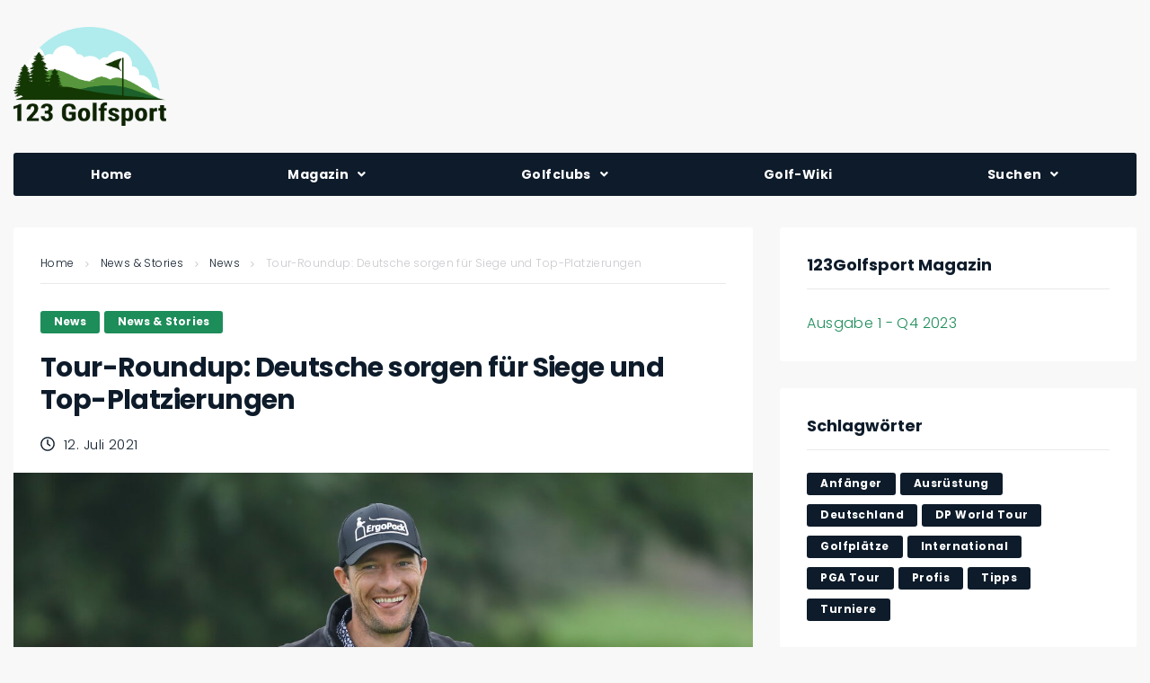

--- FILE ---
content_type: text/html; charset=UTF-8
request_url: https://www.123golfsport.de/tour-roundup-deutsche-sorgen-fuer-top-platzierungen/
body_size: 42187
content:
<!DOCTYPE html>
<html lang="de">
<head>
<meta charset="UTF-8">
    <meta name="keywords" content="Golf, Golfsport, Golfen, Magazin" />
    <link rel="profile" href="http://gmpg.org/xfn/11">
    <link rel="pingback" href="https://www.123golfsport.de/xmlrpc.php">
	
	
    <meta name="viewport" content="width=device-width, initial-scale=1" />
<meta name='robots' content='index, follow, max-image-preview:large, max-snippet:-1, max-video-preview:-1' />
	<style>img:is([sizes="auto" i], [sizes^="auto," i]) { contain-intrinsic-size: 3000px 1500px }</style>
	
	<!-- This site is optimized with the Yoast SEO plugin v26.5 - https://yoast.com/wordpress/plugins/seo/ -->
	<title>Deutsche sorgen für Top&#x2d;Platzierungen</title>
	<meta name="description" content="Was für ein Wochenende für den deutschen Golfsport: Neben Marcel Siems Triumph gab es quer durch die internationalen Touren erfreuliche Nachrichten." />
	<link rel="canonical" href="https://www.123golfsport.de/tour-roundup-deutsche-sorgen-fuer-top-platzierungen/" />
	<meta property="og:locale" content="de_DE" />
	<meta property="og:type" content="article" />
	<meta property="og:title" content="Deutsche sorgen für Top&#x2d;Platzierungen" />
	<meta property="og:description" content="Was für ein Wochenende für den deutschen Golfsport: Neben Marcel Siems Triumph gab es quer durch die internationalen Touren erfreuliche Nachrichten." />
	<meta property="og:url" content="https://www.123golfsport.de/tour-roundup-deutsche-sorgen-fuer-top-platzierungen/" />
	<meta property="og:site_name" content="123 Golfsport" />
	<meta property="article:publisher" content="https://www.facebook.com/DeinGolfsportMagazin/" />
	<meta property="article:published_time" content="2021-07-12T14:00:00+00:00" />
	<meta property="article:modified_time" content="2021-12-02T14:41:48+00:00" />
	<meta property="og:image" content="https://www.123golfsport.de/wp-content/uploads/2021/07/italian-open-sebastian-heisele_european-tour.jpg" />
	<meta property="og:image:width" content="1110" />
	<meta property="og:image:height" content="838" />
	<meta property="og:image:type" content="image/jpeg" />
	<meta name="author" content="Viviana Arndt" />
	<meta name="twitter:card" content="summary_large_image" />
	<meta name="twitter:creator" content="@123golfsport" />
	<meta name="twitter:site" content="@123golfsport" />
	<meta name="twitter:label1" content="Verfasst von" />
	<meta name="twitter:data1" content="Viviana Arndt" />
	<meta name="twitter:label2" content="Geschätzte Lesezeit" />
	<meta name="twitter:data2" content="2 Minuten" />
	<script type="application/ld+json" class="yoast-schema-graph">{"@context":"https://schema.org","@graph":[{"@type":"Article","@id":"https://www.123golfsport.de/tour-roundup-deutsche-sorgen-fuer-top-platzierungen/#article","isPartOf":{"@id":"https://www.123golfsport.de/tour-roundup-deutsche-sorgen-fuer-top-platzierungen/"},"author":{"name":"Viviana Arndt","@id":"https://www.123golfsport.de/#/schema/person/c46c9ed1d1fa059ca5030b2c5362180d"},"headline":"Tour-Roundup: Deutsche sorgen für Siege und Top-Platzierungen","datePublished":"2021-07-12T14:00:00+00:00","dateModified":"2021-12-02T14:41:48+00:00","mainEntityOfPage":{"@id":"https://www.123golfsport.de/tour-roundup-deutsche-sorgen-fuer-top-platzierungen/"},"wordCount":365,"commentCount":0,"publisher":{"@id":"https://www.123golfsport.de/#organization"},"image":{"@id":"https://www.123golfsport.de/tour-roundup-deutsche-sorgen-fuer-top-platzierungen/#primaryimage"},"thumbnailUrl":"https://www.123golfsport.de/wp-content/uploads/2021/07/italian-open-sebastian-heisele_european-tour.jpg","keywords":["International"],"articleSection":["News","News &amp; Stories"],"inLanguage":"de","potentialAction":[{"@type":"CommentAction","name":"Comment","target":["https://www.123golfsport.de/tour-roundup-deutsche-sorgen-fuer-top-platzierungen/#respond"]}]},{"@type":"WebPage","@id":"https://www.123golfsport.de/tour-roundup-deutsche-sorgen-fuer-top-platzierungen/","url":"https://www.123golfsport.de/tour-roundup-deutsche-sorgen-fuer-top-platzierungen/","name":"Deutsche sorgen für Top&#x2d;Platzierungen","isPartOf":{"@id":"https://www.123golfsport.de/#website"},"primaryImageOfPage":{"@id":"https://www.123golfsport.de/tour-roundup-deutsche-sorgen-fuer-top-platzierungen/#primaryimage"},"image":{"@id":"https://www.123golfsport.de/tour-roundup-deutsche-sorgen-fuer-top-platzierungen/#primaryimage"},"thumbnailUrl":"https://www.123golfsport.de/wp-content/uploads/2021/07/italian-open-sebastian-heisele_european-tour.jpg","datePublished":"2021-07-12T14:00:00+00:00","dateModified":"2021-12-02T14:41:48+00:00","description":"Was für ein Wochenende für den deutschen Golfsport: Neben Marcel Siems Triumph gab es quer durch die internationalen Touren erfreuliche Nachrichten.","breadcrumb":{"@id":"https://www.123golfsport.de/tour-roundup-deutsche-sorgen-fuer-top-platzierungen/#breadcrumb"},"inLanguage":"de","potentialAction":[{"@type":"ReadAction","target":["https://www.123golfsport.de/tour-roundup-deutsche-sorgen-fuer-top-platzierungen/"]}]},{"@type":"ImageObject","inLanguage":"de","@id":"https://www.123golfsport.de/tour-roundup-deutsche-sorgen-fuer-top-platzierungen/#primaryimage","url":"https://www.123golfsport.de/wp-content/uploads/2021/07/italian-open-sebastian-heisele_european-tour.jpg","contentUrl":"https://www.123golfsport.de/wp-content/uploads/2021/07/italian-open-sebastian-heisele_european-tour.jpg","width":1110,"height":838,"caption":"Sebastian Heisele läuft lachend über den Platz"},{"@type":"BreadcrumbList","@id":"https://www.123golfsport.de/tour-roundup-deutsche-sorgen-fuer-top-platzierungen/#breadcrumb","itemListElement":[{"@type":"ListItem","position":1,"name":"Startseite","item":"https://www.123golfsport.de/"},{"@type":"ListItem","position":2,"name":"Blog","item":"https://www.123golfsport.de/blog/"},{"@type":"ListItem","position":3,"name":"Tour-Roundup: Deutsche sorgen für Siege und Top-Platzierungen"}]},{"@type":"WebSite","@id":"https://www.123golfsport.de/#website","url":"https://www.123golfsport.de/","name":"123 Golfsport","description":"Das moderne Golf Magazin","publisher":{"@id":"https://www.123golfsport.de/#organization"},"potentialAction":[{"@type":"SearchAction","target":{"@type":"EntryPoint","urlTemplate":"https://www.123golfsport.de/?s={search_term_string}"},"query-input":{"@type":"PropertyValueSpecification","valueRequired":true,"valueName":"search_term_string"}}],"inLanguage":"de"},{"@type":"Organization","@id":"https://www.123golfsport.de/#organization","name":"123 Golfsport","url":"https://www.123golfsport.de/","logo":{"@type":"ImageObject","inLanguage":"de","@id":"https://www.123golfsport.de/#/schema/logo/image/","url":"https://www.123golfsport.de/wp-content/uploads/2022/02/123-golfsport_logo.png","contentUrl":"https://www.123golfsport.de/wp-content/uploads/2022/02/123-golfsport_logo.png","width":2000,"height":1293,"caption":"123 Golfsport"},"image":{"@id":"https://www.123golfsport.de/#/schema/logo/image/"},"sameAs":["https://www.facebook.com/DeinGolfsportMagazin/","https://x.com/123golfsport","https://www.instagram.com/123golfsport/","https://www.linkedin.com/company/123golfsport/"]},{"@type":"Person","@id":"https://www.123golfsport.de/#/schema/person/c46c9ed1d1fa059ca5030b2c5362180d","name":"Viviana Arndt","image":{"@type":"ImageObject","inLanguage":"de","@id":"https://www.123golfsport.de/#/schema/person/image/","url":"https://secure.gravatar.com/avatar/445857f8004374fd90d53c41eb84b074bb58e11085bba60bdc730e022a683cbd?s=96&d=mm&r=g","contentUrl":"https://secure.gravatar.com/avatar/445857f8004374fd90d53c41eb84b074bb58e11085bba60bdc730e022a683cbd?s=96&d=mm&r=g","caption":"Viviana Arndt"},"description":"Viviana ist die Frontfrau der Redaktion von 123golfsport.de. Wöchentlich berichtet sie über die Geschehnisse auf PGA Tour und European Tour. Ein besonderes Steckenpferd hat sie im Bereich Training und Ernährung. 1995 in Niedersachsen geboren, hat es sie zum geisteswissenschaftlichen Studium nach Marburg verschlagen. So war die räumliche Nähe zu 123golfsport.de hergestellt. Seit 2020 ist Viviana Teil der Redaktion und damit Autorin der ersten Stunde.","url":"https://www.123golfsport.de/author/viviana-arndt/"}]}</script>
	<!-- / Yoast SEO plugin. -->


<link rel='dns-prefetch' href='//fonts.googleapis.com' />
<link rel="alternate" type="application/rss+xml" title="123 Golfsport &raquo; Feed" href="https://www.123golfsport.de/feed/" />
<link rel="alternate" type="application/rss+xml" title="123 Golfsport &raquo; Kommentar-Feed" href="https://www.123golfsport.de/comments/feed/" />
<link rel="alternate" type="application/rss+xml" title="123 Golfsport &raquo; Tour-Roundup: Deutsche sorgen für Siege und Top-Platzierungen-Kommentar-Feed" href="https://www.123golfsport.de/tour-roundup-deutsche-sorgen-fuer-top-platzierungen/feed/" />
<script type="text/javascript">
/* <![CDATA[ */
window._wpemojiSettings = {"baseUrl":"https:\/\/s.w.org\/images\/core\/emoji\/16.0.1\/72x72\/","ext":".png","svgUrl":"https:\/\/s.w.org\/images\/core\/emoji\/16.0.1\/svg\/","svgExt":".svg","source":{"concatemoji":"https:\/\/www.123golfsport.de\/wp-includes\/js\/wp-emoji-release.min.js?ver=6.8.3"}};
/*! This file is auto-generated */
!function(s,n){var o,i,e;function c(e){try{var t={supportTests:e,timestamp:(new Date).valueOf()};sessionStorage.setItem(o,JSON.stringify(t))}catch(e){}}function p(e,t,n){e.clearRect(0,0,e.canvas.width,e.canvas.height),e.fillText(t,0,0);var t=new Uint32Array(e.getImageData(0,0,e.canvas.width,e.canvas.height).data),a=(e.clearRect(0,0,e.canvas.width,e.canvas.height),e.fillText(n,0,0),new Uint32Array(e.getImageData(0,0,e.canvas.width,e.canvas.height).data));return t.every(function(e,t){return e===a[t]})}function u(e,t){e.clearRect(0,0,e.canvas.width,e.canvas.height),e.fillText(t,0,0);for(var n=e.getImageData(16,16,1,1),a=0;a<n.data.length;a++)if(0!==n.data[a])return!1;return!0}function f(e,t,n,a){switch(t){case"flag":return n(e,"\ud83c\udff3\ufe0f\u200d\u26a7\ufe0f","\ud83c\udff3\ufe0f\u200b\u26a7\ufe0f")?!1:!n(e,"\ud83c\udde8\ud83c\uddf6","\ud83c\udde8\u200b\ud83c\uddf6")&&!n(e,"\ud83c\udff4\udb40\udc67\udb40\udc62\udb40\udc65\udb40\udc6e\udb40\udc67\udb40\udc7f","\ud83c\udff4\u200b\udb40\udc67\u200b\udb40\udc62\u200b\udb40\udc65\u200b\udb40\udc6e\u200b\udb40\udc67\u200b\udb40\udc7f");case"emoji":return!a(e,"\ud83e\udedf")}return!1}function g(e,t,n,a){var r="undefined"!=typeof WorkerGlobalScope&&self instanceof WorkerGlobalScope?new OffscreenCanvas(300,150):s.createElement("canvas"),o=r.getContext("2d",{willReadFrequently:!0}),i=(o.textBaseline="top",o.font="600 32px Arial",{});return e.forEach(function(e){i[e]=t(o,e,n,a)}),i}function t(e){var t=s.createElement("script");t.src=e,t.defer=!0,s.head.appendChild(t)}"undefined"!=typeof Promise&&(o="wpEmojiSettingsSupports",i=["flag","emoji"],n.supports={everything:!0,everythingExceptFlag:!0},e=new Promise(function(e){s.addEventListener("DOMContentLoaded",e,{once:!0})}),new Promise(function(t){var n=function(){try{var e=JSON.parse(sessionStorage.getItem(o));if("object"==typeof e&&"number"==typeof e.timestamp&&(new Date).valueOf()<e.timestamp+604800&&"object"==typeof e.supportTests)return e.supportTests}catch(e){}return null}();if(!n){if("undefined"!=typeof Worker&&"undefined"!=typeof OffscreenCanvas&&"undefined"!=typeof URL&&URL.createObjectURL&&"undefined"!=typeof Blob)try{var e="postMessage("+g.toString()+"("+[JSON.stringify(i),f.toString(),p.toString(),u.toString()].join(",")+"));",a=new Blob([e],{type:"text/javascript"}),r=new Worker(URL.createObjectURL(a),{name:"wpTestEmojiSupports"});return void(r.onmessage=function(e){c(n=e.data),r.terminate(),t(n)})}catch(e){}c(n=g(i,f,p,u))}t(n)}).then(function(e){for(var t in e)n.supports[t]=e[t],n.supports.everything=n.supports.everything&&n.supports[t],"flag"!==t&&(n.supports.everythingExceptFlag=n.supports.everythingExceptFlag&&n.supports[t]);n.supports.everythingExceptFlag=n.supports.everythingExceptFlag&&!n.supports.flag,n.DOMReady=!1,n.readyCallback=function(){n.DOMReady=!0}}).then(function(){return e}).then(function(){var e;n.supports.everything||(n.readyCallback(),(e=n.source||{}).concatemoji?t(e.concatemoji):e.wpemoji&&e.twemoji&&(t(e.twemoji),t(e.wpemoji)))}))}((window,document),window._wpemojiSettings);
/* ]]> */
</script>
<style id='wp-emoji-styles-inline-css' type='text/css'>

	img.wp-smiley, img.emoji {
		display: inline !important;
		border: none !important;
		box-shadow: none !important;
		height: 1em !important;
		width: 1em !important;
		margin: 0 0.07em !important;
		vertical-align: -0.1em !important;
		background: none !important;
		padding: 0 !important;
	}
</style>
<link rel='stylesheet' id='wp-block-library-css' href='https://www.123golfsport.de/wp-includes/css/dist/block-library/style.min.css?ver=6.8.3' type='text/css' media='all' />
<style id='classic-theme-styles-inline-css' type='text/css'>
/*! This file is auto-generated */
.wp-block-button__link{color:#fff;background-color:#32373c;border-radius:9999px;box-shadow:none;text-decoration:none;padding:calc(.667em + 2px) calc(1.333em + 2px);font-size:1.125em}.wp-block-file__button{background:#32373c;color:#fff;text-decoration:none}
</style>
<style id='global-styles-inline-css' type='text/css'>
:root{--wp--preset--aspect-ratio--square: 1;--wp--preset--aspect-ratio--4-3: 4/3;--wp--preset--aspect-ratio--3-4: 3/4;--wp--preset--aspect-ratio--3-2: 3/2;--wp--preset--aspect-ratio--2-3: 2/3;--wp--preset--aspect-ratio--16-9: 16/9;--wp--preset--aspect-ratio--9-16: 9/16;--wp--preset--color--black: #000000;--wp--preset--color--cyan-bluish-gray: #abb8c3;--wp--preset--color--white: #ffffff;--wp--preset--color--pale-pink: #f78da7;--wp--preset--color--vivid-red: #cf2e2e;--wp--preset--color--luminous-vivid-orange: #ff6900;--wp--preset--color--luminous-vivid-amber: #fcb900;--wp--preset--color--light-green-cyan: #7bdcb5;--wp--preset--color--vivid-green-cyan: #00d084;--wp--preset--color--pale-cyan-blue: #8ed1fc;--wp--preset--color--vivid-cyan-blue: #0693e3;--wp--preset--color--vivid-purple: #9b51e0;--wp--preset--gradient--vivid-cyan-blue-to-vivid-purple: linear-gradient(135deg,rgba(6,147,227,1) 0%,rgb(155,81,224) 100%);--wp--preset--gradient--light-green-cyan-to-vivid-green-cyan: linear-gradient(135deg,rgb(122,220,180) 0%,rgb(0,208,130) 100%);--wp--preset--gradient--luminous-vivid-amber-to-luminous-vivid-orange: linear-gradient(135deg,rgba(252,185,0,1) 0%,rgba(255,105,0,1) 100%);--wp--preset--gradient--luminous-vivid-orange-to-vivid-red: linear-gradient(135deg,rgba(255,105,0,1) 0%,rgb(207,46,46) 100%);--wp--preset--gradient--very-light-gray-to-cyan-bluish-gray: linear-gradient(135deg,rgb(238,238,238) 0%,rgb(169,184,195) 100%);--wp--preset--gradient--cool-to-warm-spectrum: linear-gradient(135deg,rgb(74,234,220) 0%,rgb(151,120,209) 20%,rgb(207,42,186) 40%,rgb(238,44,130) 60%,rgb(251,105,98) 80%,rgb(254,248,76) 100%);--wp--preset--gradient--blush-light-purple: linear-gradient(135deg,rgb(255,206,236) 0%,rgb(152,150,240) 100%);--wp--preset--gradient--blush-bordeaux: linear-gradient(135deg,rgb(254,205,165) 0%,rgb(254,45,45) 50%,rgb(107,0,62) 100%);--wp--preset--gradient--luminous-dusk: linear-gradient(135deg,rgb(255,203,112) 0%,rgb(199,81,192) 50%,rgb(65,88,208) 100%);--wp--preset--gradient--pale-ocean: linear-gradient(135deg,rgb(255,245,203) 0%,rgb(182,227,212) 50%,rgb(51,167,181) 100%);--wp--preset--gradient--electric-grass: linear-gradient(135deg,rgb(202,248,128) 0%,rgb(113,206,126) 100%);--wp--preset--gradient--midnight: linear-gradient(135deg,rgb(2,3,129) 0%,rgb(40,116,252) 100%);--wp--preset--font-size--small: 13px;--wp--preset--font-size--medium: 20px;--wp--preset--font-size--large: 36px;--wp--preset--font-size--x-large: 42px;--wp--preset--spacing--20: 0.44rem;--wp--preset--spacing--30: 0.67rem;--wp--preset--spacing--40: 1rem;--wp--preset--spacing--50: 1.5rem;--wp--preset--spacing--60: 2.25rem;--wp--preset--spacing--70: 3.38rem;--wp--preset--spacing--80: 5.06rem;--wp--preset--shadow--natural: 6px 6px 9px rgba(0, 0, 0, 0.2);--wp--preset--shadow--deep: 12px 12px 50px rgba(0, 0, 0, 0.4);--wp--preset--shadow--sharp: 6px 6px 0px rgba(0, 0, 0, 0.2);--wp--preset--shadow--outlined: 6px 6px 0px -3px rgba(255, 255, 255, 1), 6px 6px rgba(0, 0, 0, 1);--wp--preset--shadow--crisp: 6px 6px 0px rgba(0, 0, 0, 1);}:where(.is-layout-flex){gap: 0.5em;}:where(.is-layout-grid){gap: 0.5em;}body .is-layout-flex{display: flex;}.is-layout-flex{flex-wrap: wrap;align-items: center;}.is-layout-flex > :is(*, div){margin: 0;}body .is-layout-grid{display: grid;}.is-layout-grid > :is(*, div){margin: 0;}:where(.wp-block-columns.is-layout-flex){gap: 2em;}:where(.wp-block-columns.is-layout-grid){gap: 2em;}:where(.wp-block-post-template.is-layout-flex){gap: 1.25em;}:where(.wp-block-post-template.is-layout-grid){gap: 1.25em;}.has-black-color{color: var(--wp--preset--color--black) !important;}.has-cyan-bluish-gray-color{color: var(--wp--preset--color--cyan-bluish-gray) !important;}.has-white-color{color: var(--wp--preset--color--white) !important;}.has-pale-pink-color{color: var(--wp--preset--color--pale-pink) !important;}.has-vivid-red-color{color: var(--wp--preset--color--vivid-red) !important;}.has-luminous-vivid-orange-color{color: var(--wp--preset--color--luminous-vivid-orange) !important;}.has-luminous-vivid-amber-color{color: var(--wp--preset--color--luminous-vivid-amber) !important;}.has-light-green-cyan-color{color: var(--wp--preset--color--light-green-cyan) !important;}.has-vivid-green-cyan-color{color: var(--wp--preset--color--vivid-green-cyan) !important;}.has-pale-cyan-blue-color{color: var(--wp--preset--color--pale-cyan-blue) !important;}.has-vivid-cyan-blue-color{color: var(--wp--preset--color--vivid-cyan-blue) !important;}.has-vivid-purple-color{color: var(--wp--preset--color--vivid-purple) !important;}.has-black-background-color{background-color: var(--wp--preset--color--black) !important;}.has-cyan-bluish-gray-background-color{background-color: var(--wp--preset--color--cyan-bluish-gray) !important;}.has-white-background-color{background-color: var(--wp--preset--color--white) !important;}.has-pale-pink-background-color{background-color: var(--wp--preset--color--pale-pink) !important;}.has-vivid-red-background-color{background-color: var(--wp--preset--color--vivid-red) !important;}.has-luminous-vivid-orange-background-color{background-color: var(--wp--preset--color--luminous-vivid-orange) !important;}.has-luminous-vivid-amber-background-color{background-color: var(--wp--preset--color--luminous-vivid-amber) !important;}.has-light-green-cyan-background-color{background-color: var(--wp--preset--color--light-green-cyan) !important;}.has-vivid-green-cyan-background-color{background-color: var(--wp--preset--color--vivid-green-cyan) !important;}.has-pale-cyan-blue-background-color{background-color: var(--wp--preset--color--pale-cyan-blue) !important;}.has-vivid-cyan-blue-background-color{background-color: var(--wp--preset--color--vivid-cyan-blue) !important;}.has-vivid-purple-background-color{background-color: var(--wp--preset--color--vivid-purple) !important;}.has-black-border-color{border-color: var(--wp--preset--color--black) !important;}.has-cyan-bluish-gray-border-color{border-color: var(--wp--preset--color--cyan-bluish-gray) !important;}.has-white-border-color{border-color: var(--wp--preset--color--white) !important;}.has-pale-pink-border-color{border-color: var(--wp--preset--color--pale-pink) !important;}.has-vivid-red-border-color{border-color: var(--wp--preset--color--vivid-red) !important;}.has-luminous-vivid-orange-border-color{border-color: var(--wp--preset--color--luminous-vivid-orange) !important;}.has-luminous-vivid-amber-border-color{border-color: var(--wp--preset--color--luminous-vivid-amber) !important;}.has-light-green-cyan-border-color{border-color: var(--wp--preset--color--light-green-cyan) !important;}.has-vivid-green-cyan-border-color{border-color: var(--wp--preset--color--vivid-green-cyan) !important;}.has-pale-cyan-blue-border-color{border-color: var(--wp--preset--color--pale-cyan-blue) !important;}.has-vivid-cyan-blue-border-color{border-color: var(--wp--preset--color--vivid-cyan-blue) !important;}.has-vivid-purple-border-color{border-color: var(--wp--preset--color--vivid-purple) !important;}.has-vivid-cyan-blue-to-vivid-purple-gradient-background{background: var(--wp--preset--gradient--vivid-cyan-blue-to-vivid-purple) !important;}.has-light-green-cyan-to-vivid-green-cyan-gradient-background{background: var(--wp--preset--gradient--light-green-cyan-to-vivid-green-cyan) !important;}.has-luminous-vivid-amber-to-luminous-vivid-orange-gradient-background{background: var(--wp--preset--gradient--luminous-vivid-amber-to-luminous-vivid-orange) !important;}.has-luminous-vivid-orange-to-vivid-red-gradient-background{background: var(--wp--preset--gradient--luminous-vivid-orange-to-vivid-red) !important;}.has-very-light-gray-to-cyan-bluish-gray-gradient-background{background: var(--wp--preset--gradient--very-light-gray-to-cyan-bluish-gray) !important;}.has-cool-to-warm-spectrum-gradient-background{background: var(--wp--preset--gradient--cool-to-warm-spectrum) !important;}.has-blush-light-purple-gradient-background{background: var(--wp--preset--gradient--blush-light-purple) !important;}.has-blush-bordeaux-gradient-background{background: var(--wp--preset--gradient--blush-bordeaux) !important;}.has-luminous-dusk-gradient-background{background: var(--wp--preset--gradient--luminous-dusk) !important;}.has-pale-ocean-gradient-background{background: var(--wp--preset--gradient--pale-ocean) !important;}.has-electric-grass-gradient-background{background: var(--wp--preset--gradient--electric-grass) !important;}.has-midnight-gradient-background{background: var(--wp--preset--gradient--midnight) !important;}.has-small-font-size{font-size: var(--wp--preset--font-size--small) !important;}.has-medium-font-size{font-size: var(--wp--preset--font-size--medium) !important;}.has-large-font-size{font-size: var(--wp--preset--font-size--large) !important;}.has-x-large-font-size{font-size: var(--wp--preset--font-size--x-large) !important;}
:where(.wp-block-post-template.is-layout-flex){gap: 1.25em;}:where(.wp-block-post-template.is-layout-grid){gap: 1.25em;}
:where(.wp-block-columns.is-layout-flex){gap: 2em;}:where(.wp-block-columns.is-layout-grid){gap: 2em;}
:root :where(.wp-block-pullquote){font-size: 1.5em;line-height: 1.6;}
</style>
<link rel='stylesheet' id='name-directory-style-css' href='https://www.123golfsport.de/wp-content/plugins/name-directory/name_directory.css?ver=6.8.3' type='text/css' media='all' />
<link rel='stylesheet' id='cmplz-general-css' href='https://www.123golfsport.de/wp-content/plugins/complianz-gdpr-premium/assets/css/cookieblocker.min.css?ver=1761961985' type='text/css' media='all' />
<link rel='stylesheet' id='font-awesome-css' href='https://www.123golfsport.de/wp-content/plugins/elementor/assets/lib/font-awesome/css/font-awesome.min.css?ver=4.7.0' type='text/css' media='all' />
<link rel='stylesheet' id='nucleo-outline-css' href='https://www.123golfsport.de/wp-content/themes/storycle/assets/lib/nucleo-outline/nucleo-outline.css?ver=1.0.0' type='text/css' media='all' />
<link rel='stylesheet' id='magnific-popup-css' href='https://www.123golfsport.de/wp-content/themes/storycle/assets/lib/magnific-popup/magnific-popup.min.css?ver=1.1.0' type='text/css' media='all' />
<link rel='stylesheet' id='jquery-swiper-css' href='https://www.123golfsport.de/wp-content/themes/storycle/assets/lib/swiper/swiper.min.css?ver=4.3.3' type='text/css' media='all' />
<link rel='stylesheet' id='storycle-theme-style-css' href='https://www.123golfsport.de/wp-content/themes/storycle-child/style.css?ver=1.0.1' type='text/css' media='all' />
<style id='storycle-theme-style-inline-css' type='text/css'>
/* #Layout */@media (min-width: 1200px) {.container {max-width: 1370px;}}/* #Typography */body {font-style: normal;font-weight: 300;font-size: 12px;line-height: 1.6;font-family: Poppins, sans-serif;letter-spacing: 0.03em;text-align: left;color: #0d1b2a;text-transform: none;}h1,.h1-style,.heading-font-family {font-style: normal;font-weight: 700;font-size: 31px;line-height: 1.2;font-family: Poppins, sans-serif;letter-spacing: -0.02em;text-align: inherit;color: #0d1b2a;text-transform: none;}h2,.h2-style {font-style: normal;font-weight: 700;font-size: 26px;line-height: 1.25;font-family: Poppins, sans-serif;letter-spacing: -0.02em;text-align: inherit;color: #0d1b2a;text-transform: none;}h3,.h3-style {font-style: normal;font-weight: 700;font-size: 21px;line-height: 1.3;font-family: Poppins, sans-serif;letter-spacing: -0.02em;text-align: inherit;color: #0d1b2a;text-transform: none;}h4,.h4-style {font-style: normal;font-weight: 700;font-size: 21px;line-height: 1.36;font-family: Poppins, sans-serif;letter-spacing: -0.02em;text-align: inherit;color: #0d1b2a;text-transform: none;}h5,.h5-style {font-style: normal;font-weight: 700;font-size: 18px;line-height: 1.33;font-family: Poppins, sans-serif;letter-spacing: 0em;text-align: inherit;color: #0d1b2a;text-transform: none;}h6,.h6-style {font-style: normal;font-weight: 700;font-size: 14px;line-height: 1.4;font-family: Poppins, sans-serif;letter-spacing: 0em;text-align: inherit;color: #0d1b2a;text-transform: none;}@media (min-width: 1200px) {body { font-size: 15px; }h1,.h1-style { font-size: 44px; }h2,.h2-style { font-size: 32px; }h3,.h3-style { font-size: 26px; }h4,.h4-style { font-size: 22px; }}a { color: #1d8d5a; }h1 a:hover,h2 a:hover,h3 a:hover,h4 a:hover,h5 a:hover,h6 a:hover,a:hover {color: #1d8d5a;}/* #Blockquote */blockquote {color: #0d1b2a;border-left-color: #1d8d5a;}blockquote:before {background-color: #c8c8cd;}blockquote.has-very-dark-gray-color:before {background-color: #0d1b2a;}cite {font-weight: 300;color: rgb(152,152,157);}.site-main p a em,.site-main p em a {color: #0d1b2a;}cite span:not(.tm-testi__item-name) {font-style: normal;font-weight: 300;font-family: Poppins, sans-serif;text-transform: none;}/* #Invert Color Scheme */.invert, .invert h1, .invert h2, .invert h3, .invert h4, .invert h5, .invert h6 {color: /* Variable not found */;}/* #Header */.site-header__wrap {}/* Site Branding */.site-logo.retina-logo img {height: /* Variable not found */;width: auto;}h1.site-logo,h1.site-logo .site-logo__link {font-family: Roboto, sans-serif;font-style: normal;font-weight: 700;font-size: 30px;color: #1d8d5a;}h1.site-logo .site-logo__link:hover {color: #1d8d5a;}/* Search Result */.search-item .entry-title {font-family: Poppins, sans-serif;}/* #Search Popup */.site-header__right_part .header-search-toggle:hover {color: #1d8d5a;}.header-search-toggle path {fill: #0d1b2a;}.header-search-toggle:hover path {fill: #1d8d5a;}.site-header__style-3 .header-search-toggle path {fill: /* Variable not found */;}.site-header__style-3 .header-search-toggle:hover path {fill: #1d8d5a;}.site-header .header-search-form__field,.jet-search__field[type="search"] {font-weight: 700;font-size: 32px;font-family: Poppins, sans-serif;letter-spacing: -0.02em;color: #0d1b2a;}.site-header .header-search-form__field::placeholder,.jet-search__field[type="search"]::placeholder {opacity: 1;}.site-header .site-header__mobile .header-search-form__field {font-family: Poppins, sans-serif;}.site-header .header-search-form__submit path {fill: #b4b4ba;}.site-header .header-search-form__submit:hover path {fill: #1d8d5a;}/* #Footer */footer.site-footer {background-color: #0d1b2a;}.footer-copyright {color: #c8c8cd;}.footer-logo__link {font-family: 'Montserrat', serif-serif;font-style: normal;font-weight: 700;font-size: 30px;color: #1d8d5a;}.footer-logo__link:hover {color: #1d8d5a;}.footer-info__holder a {color: #c8c8cd;}.footer-info__holder a:hover {color: /* Variable not found */;}/* #Main Menu */.main-navigation a {font-style: /* Variable not found */;font-size: /* Variable not found */;line-height: /* Variable not found */;letter-spacing: /* Variable not found */;color: #0d1b2a;}.main-navigation__default .menu > li > a {font-family: , /* Variable not found */;text-transform: /* Variable not found */;font-weight: /* Variable not found */;}.main-navigation li:hover > a,.main-navigation .current_page_item > a,.main-navigation .current-menu-item > a,.main-navigation .current_page_ancestor > a,.main-navigation .current-menu-ancestor > a {color: #1d8d5a;}.main-navigation .sub-menu a:hover,.main-navigation .sub-menu .current_page_item > a,.main-navigation .sub-menu .current-menu-item > a,.main-navigation .sub-menu .current_page_ancestor > a,.main-navigation .sub-menu .current-menu-ancestor > a {color: #1d8d5a;}.main-navigation li.menu-item-has-children > a:before,.main-navigation li.menu-item-has-children > a:after {background-color: #0d1b2a;}.main-navigation li.menu-item-has-children:hover > a:before,.main-navigation li.menu-item-has-children:hover > a:after,.main-navigation li.menu-item-has-children.current_page_item > a:before,.main-navigation li.menu-item-has-children.current_page_item > a:after,.main-navigation li.menu-item-has-children.current-menu-item > a:before,.main-navigation li.menu-item-has-children.current-menu-item > a:after,.main-navigation li.menu-item-has-children.current_page_ancestor > a:before,.main-navigation li.menu-item-has-children.current_page_ancestor > a:after,.main-navigation li.menu-item-has-children.current-menu-ancestor > a:before,.main-navigation li.menu-item-has-children.current-menu-ancestor > a:after {background-color: #1d8d5a;}.main-navigation li.menu-item-has-children li:hover > a:before,.main-navigation li.menu-item-has-children li:hover > a:after,.main-navigation li.menu-item-has-children li.current_page_item > a:before,.main-navigation li.menu-item-has-children li.current_page_item > a:after,.main-navigation li.menu-item-has-children li.current-menu-item > a:before,.main-navigation li.menu-item-has-children li.current-menu-item > a:after,.main-navigation li.menu-item-has-children li.current_page_ancestor > a:before,.main-navigation li.menu-item-has-children li.current_page_ancestor > a:after,.main-navigation li.menu-item-has-children li.current-menu-ancestor > a:before,.main-navigation li.menu-item-has-children li.current-menu-ancestor > a:after {background-color: #1d8d5a;}/* Header Style 3 */.site-header__style-3 .main-navigation a {color: /* Variable not found */;}.site-header__style-3 .main-navigation__default ul ul {border-color: #1d8d5a;}.site-header__style-3 .main-navigation .menu > li:hover > a,.site-header__style-3 .main-navigation .menu > li.current_page_item > a,.site-header__style-3 .main-navigation .menu > li.current-menu-item > a,.site-header__style-3 .main-navigation .menu > li.current_page_ancestor > a,.site-header__style-3 .main-navigation .menu > li.current-menu-ancestor > a {color: /* Variable not found */;background-color: #1d8d5a;}.site-header__style-3.site-header__mobile .main-navigation .menu > li:hover > a,.site-header__style-3.site-header__mobile .main-navigation .menu > li.current_page_item > a,.site-header__style-3.site-header__mobile .main-navigation .menu > li.current-menu-item > a,.site-header__style-3.site-header__mobile .main-navigation .menu > li.current_page_ancestor > a,.site-header__style-3.site-header__mobile .main-navigation .menu > li.current-menu-ancestor > a {color: #1d8d5a;background-color: transparent;}.site-header__style-3 .main-navigation li.menu-item-has-children > a:before,.site-header__style-3 .main-navigation li.menu-item-has-children > a:after {background-color: /* Variable not found */;}/* #Mobile Menu */.mobile-menu-toggle-button {border-bottom-color: /* Variable not found */;}.mobile-menu-toggle-button:before,.mobile-menu-toggle-button:after {background-color: /* Variable not found */;}/* Vertical Menu */.main-navigation__vertical ul.menu li a{font-family: Poppins, sans-serif;}.main-navigation__vertical ul.menu li.menu-parent-item a{font-family: Poppins, sans-serif;}/* #Social */.social-list a {color: #0d1b2a;}.social-list a:hover {color: #1d8d5a;}.social-list .menu-item > a,.social-list .menu-item > a:hover {color: #0d1b2a;}.social-list .menu-item > a:after {background-color: #0d1b2a;}/* #Breadcrumbs */.breadcrumbs_items {border-bottom-color: rgb(205,205,210);}.breadcrumbs.invert .breadcrumbs_item,.breadcrumbs.invert .breadcrumbs_item a:not(:hover) {color: /* Variable not found */;}.breadcrumbs_item_link {color: #0d1b2a;}.breadcrumbs_item_link:hover{color: #1d8d5a;}.breadcrumbs_item_target {color: #c8c8cd;}.breadcrumbs_item_sep path {fill: #c8c8cd;}/* #Post navigation */.post-navigation .nav-links__label {color: #0d1b2a;}.post-navigation .nav-links__label span {color: rgb(152,152,157);}.post-navigation .nav-links__label:hover span {color: #1d8d5a;}/* Post Page Links */.page-links .post-page-numbers{color: #1d8d5a;}.page-links .post-page-numbers:hover{color: #1d8d5a;}.page-links .post-page-numbers.current{color: #0d1b2a;}/* #Pagination */.comment-navigation,.posts-navigation {font-style: normal;font-weight: 700;font-size: 18px;line-height: 1.36;font-family: Poppins, sans-serif;letter-spacing: -0.02em;text-align: inherit;text-transform: none;border-color: rgba(13,27,42,0.1);}/* #Posts List Pagination */.pagination {border-top-color: rgb(205,205,210);}.pagination .page-numbers {color: /* Variable not found */;border-color: #1d8d5a;background-color: #1d8d5a;}.site-content .page-links .post-page-numbers.current,.pagination .page-numbers:hover,.pagination .page-numbers.current {color: #1d8d5a;}.pagination a.page-numbers.prev:hover,.pagination a.page-numbers.next:hover {color: #1d8d5a;}.comment-navigation a:not(:hover),.posts-navigation a:not(:hover),.post-navigation a:not(:hover) {color: #0d1b2a;}.comment-navigation a:hover,.posts-navigation a:hover,.post-navigation a:hover {color: #1d8d5a;}/* #Button Appearance Styles */.btn,.btn-link,.link,.elementor-widget .elementor-button,.cherry-projects-wrapper .projects-ajax-button-wrapper .projects-ajax-button span,a.button,form button,form input[type='button'],form input[type='reset'],form input[type='submit'] {font-family: , /* Variable not found */;}.btn-text-icon path,.btn-icon path{fill: #1d8d5a;}.btn-text-icon:hover path,.btn-icon:hover path{fill: #1d8d5a;}.btn.btn-icon path,.btn.btn-icon:hover path{fill: /* Variable not found */;}.btn,.invert .btn-primary,.elementor-widget .elementor-button,.cherry-projects-wrapper .projects-ajax-button-wrapper .projects-ajax-button span,.tm-pg_front_gallery .load-more-button .btn,form button,form input[type='button'],form input[type='submit']{font-family: , /* Variable not found */;text-transform: /* Variable not found */;font-style: /* Variable not found */;font-weight: /* Variable not found */;font-size: /* Variable not found */;color: /* Variable not found */;line-height: /* Variable not found */;letter-spacing: /* Variable not found */;background-color: #0d1b2a;}.btn:hover,.invert .btn-primary:hover,.btn-primary.processing,.invert .btn-primary.processing,.elementor-widget .elementor-button:hover,.cherry-projects-wrapper .projects-ajax-button-wrapper .projects-ajax-button span:hover,.tm-pg_front_gallery .load-more-button .btn:hover,form button:hover,form input[type='button']:hover,form input[type='submit']:hover,.wp-block-button__link:hover {color: /* Variable not found */;background-color: #1d8d5a;}.is-style-outline .wp-block-button__link:hover {border-color: #1d8d5a;}.btn-primary {color: /* Variable not found */;background-color: #1d8d5a;}.btn-primary:hover {color: /* Variable not found */;background-color: #0d1b2a;}.btn-primary:hover,.post-password-form input[type="submit"]:hover,.wpcf7 button:hover,.wpcf7 input[type="submit"]:hover,.elementor-widget .elementor-button:hover {color: /* Variable not found */;background-color: rgb(4,116,65);}.btn-secondary,.invert .btn-secondary,form input[type="reset"]{color: /* Variable not found */;background-color: #0d1b2a;border-color: #0d1b2a;}.btn-secondary:hover,.invert .btn-secondary:hover,.btn-secondary.processing,.invert .btn-secondary.processing,form input[type="reset"]:hover {color: /* Variable not found */;background-color: #1d8d5a;border-color: #1d8d5a;}.btn-primary-transparent{color: #0d1b2a;}.invert .btn-primary-transparent{color: /* Variable not found */;border-color: /* Variable not found */;}.btn-primary-transparent:hover,.invert .btn-primary-transparent:hover,.btn-primary-transparent.processing,.invert .btn-primary-transparent.processing{color: /* Variable not found */;background-color: #1d8d5a;border-color: #1d8d5a;}.btn-grey,.invert .btn-grey {color: #0d1b2a;background-color: #c8c8cd;border-color: #c8c8cd;}.btn-grey:hover,.invert .btn-grey:hover,.btn-grey.processing,.invert .btn-grey.processing{color: #0d1b2a;background-color: rgb(175,175,180);border-color: rgb(175,175,180);}/* #ToTop button */#toTop:before{background-color: #0d1b2a;}#toTop:hover {background-color: #0d1b2a;}#toTop:hover:before{background-color: /* Variable not found */;}input,select,textarea {font-style: normal;font-weight: 300;font-family: Poppins, sans-serif;color: #0d1b2a;border-color: #c8c8cd;}/* #Input Placeholders */::-webkit-input-placeholder { color: inherit; transition: .1s; }::-moz-placeholder{ color: inherit; transition: .1s; }:-moz-placeholder{ color: inherit; transition: .1s; }:-ms-input-placeholder{ color: inherit; transition: .1s; }::-ms-input-placeholder{ color: inherit; transition: .1s; }::placeholder{ color: inherit; transition: .1s; }input:focus,select:focus,textarea:focus {color: #0d1b2a;border-color: #1d8d5a;}input:focus::-webkit-input-placeholder,textarea:focus::-webkit-input-placeholder {opacity: 1;}input:focus::-moz-placeholder,textarea:focus::-moz-placeholder {opacity: 1;}input:focus::-moz-placeholder,textarea:focus::-moz-placeholder {opacity: 1;}input:focus:-ms-input-placeholder,textarea:focus:-ms-input-placeholder {opacity: 1;}.comment-form label {color: rgb(152,152,157);}/* #Entry Meta */.comments-button {color: #0d1b2a;}.comments-button:hover {color: /* Variable not found */;background-color: #1d8d5a;}.btn-style .post-categories a {color: /* Variable not found */;background-color: #1d8d5a;}.btn-style .post-categories a:hover {color: /* Variable not found */;background-color: rgb(67,179,128);}.sticky-label{color: /* Variable not found */;background-color: #1d8d5a;}.sticky-label path{fill: /* Variable not found */;}.entry-footer .btn-text:not(.btn) {color: #1d8d5a;}.entry-footer .btn-text:not(.btn):hover {color: #0d1b2a;}/* #Entry Meta */.entry-meta,.tags-links,.tags-links a,.comments-link a,.btn-style .post-categories a,.grid-item-2 .entry-footer .entry-meta .tags-links {font-style: /* Variable not found */;font-weight: /* Variable not found */;font-size: /* Variable not found */;line-height: /* Variable not found */;font-family: , /* Variable not found */;letter-spacing: /* Variable not found */;text-transform: /* Variable not found */;color: #0d1b2a;}span.posted-on,span.byline,span.byline a,span.cat-links,span.comments-link,span.tags-links,span.tags-links a {color: /* Variable not found */;}span.posted-on path,span.byline path,span.cat-links path,span.comments-link path,span.tags-links path {fill: ;}.single-post span.posted-on,.single-post span.comments-link a {color: #0d1b2a;}span.byline a {color: #1d8d5a;}.invert span.byline a {color: /* Variable not found */;}span.byline a:hover {color: #1d8d5a;}.entry-cats .cat-links a,.entry-meta .cat-links a {font-family: , /* Variable not found */;color: /* Variable not found */;background-color: #1d8d5a;}.entry-cats .cat-links a:hover,.entry-meta .cat-links a:hover {color: /* Variable not found */;background-color: rgb(4,116,65);}.invert .entry-cats .cat-links a,.invert .entry-meta .cat-links a {color: /* Variable not found */;}.invert .entry-cats .cat-links a:hover,.invert .entry-meta .cat-links a:hover {color: #1d8d5a;}.entry-meta .icon-svg {color: /* Variable not found */;}.post-template-single-layout-2 .entry-cats .cat-links a,.post-template-single-layout-2 .entry-meta .cat-links a {background-color: #0d1b2a;}.post-template-single-layout-2 .entry-cats .cat-links a:hover,.post-template-single-layout-2 .entry-meta .cat-links a:hover {color: /* Variable not found */;background-color: rgb(0,2,17);}.entry-meta a:hover {color: #1d8d5a;}.btn-style .post-categories a {color: /* Variable not found */;}.entry-meta .post-reading-time {color: #0d1b2a;}.invert .entry-meta .post-reading-time {color: /* Variable not found */;}/* Posts List Item Invert */.invert-hover.has-post-thumbnail:hover,.invert-hover.has-post-thumbnail:hover .posted-on,.invert-hover.has-post-thumbnail:hover .cat-links,.invert-hover.has-post-thumbnail:hover .byline,.invert-hover.has-post-thumbnail:hover .tags-links,.invert-hover.has-post-thumbnail:hover .entry-meta,.invert-hover.has-post-thumbnail:hover a,.invert-hover.has-post-thumbnail:hover .btn-icon,.invert-item.has-post-thumbnail,.invert-item.has-post-thumbnail .posted-on,.invert-item.has-post-thumbnail .cat-links,.invert-item.has-post-thumbnail .byline,.invert-item.has-post-thumbnail .tags-links,.invert-item.has-post-thumbnail .entry-meta,.invert-item.has-post-thumbnail a,.invert-item.has-post-thumbnail .btn:hover,.invert-item.has-post-thumbnail .btn-style .post-categories a:hover,.invert,.invert .entry-title,.invert a,.invert span.byline,.invert span.posted-on,.invert span.cat-links,.invert span.tags-links,.invert span.comments-link,.invert span.comments-link a {color: /* Variable not found */;}.invert span.comments-link a:hover {color: #1d8d5a;}.invert span.byline path,.invert span.posted-on path,.invert span.cat-links path,.invert span.tags-links path,.invert span.comments-link path {fill: /* Variable not found */;}.invert-hover.has-post-thumbnail:hover a:hover,.invert-hover.has-post-thumbnail:hover .btn-icon:hover,.invert-item.has-post-thumbnail a:hover,.invert a:hover {color: #1d8d5a;}.invert-hover.has-post-thumbnail .btn,.invert-item.has-post-thumbnail .comments-button{color: /* Variable not found */;background-color: #1d8d5a;}.invert-hover.has-post-thumbnail .btn:hover,.invert-item.has-post-thumbnail .comments-button:hover{color: #1d8d5a;background-color: /* Variable not found */;}/* Default Posts List */.entry-title a:hover {color: #1d8d5a;}.edit-link a:before{background-color: #1d8d5a;}.edit-link a:hover:before{background-color: #1d8d5a;}.entry-footer .btn-text-icon:hover path {fill: #0d1b2a;}.entry-footer .btn-text-icon:hover {border-bottom-color: #0d1b2a;}.entry-footer .btn {background-color: #1d8d5a;}.entry-footer .btn:hover {background-color: rgb(4,116,65);}.posts-list__item.default-item + .post {border-top-color: #c8c8cd;}/* Grid 2 Posts List */.posts-list.posts-list--grid-2 .posts-list__item-inner {background-color: #0d1b2a;}.posts-list.posts-list--grid-2 .has-thumb .posts-list__item-content {background-color: rgba(13,27,42,0.5);}.posts-list.posts-list--grid-2 .posts-list__item-content,.posts-list.posts-list--grid-2 .entry-title,.posts-list.posts-list--grid-2 span.posted-on,.posts-list.posts-list--grid-2 span.byline a,.posts-list.posts-list--grid-2 span.comments-link a,.posts-list.posts-list--grid-2 span.tags-links,.posts-list.posts-list--grid-2 span.tags-links a {color: /* Variable not found */;}.posts-list.posts-list--grid-2 span.byline a:hover,.posts-list.posts-list--grid-2 span.comments-link a:hover,.posts-list.posts-list--grid-2 span.tags-links a:hover {color: #1d8d5a;}/* Timeline Posts */.posts-list__item .post-timeline-date__date {color: /* Variable not found */;background-color: #0d1b2a;}.posts-list__item .post-timeline-date__time {color: /* Variable not found */;}.posts-list__item .post-timeline-date:before {background-color: rgb(205,205,210);}.posts-list__item .post-timeline-date__time {background-color: #1d8d5a;}/* Post Author */.post-author__title a {color: #1d8d5a;}.post-author__title a:hover {color: #1d8d5a;}.invert .post-author__title a {color: /* Variable not found */;}.invert .post-author__title a:hover {opacity: 0.7;}/* Single Post */.single-post .post-by-author__meta span,.single-post .post-by-author__meta a:not(:hover) {font-style: /* Variable not found */;font-weight: /* Variable not found */;font-size: /* Variable not found */;line-height: /* Variable not found */;font-family: , /* Variable not found */;letter-spacing: /* Variable not found */;text-transform: /* Variable not found */;color: #0d1b2a;}.single-post .post-by-author__meta a:hover {color: #1d8d5a;}.single-post .entry-footer:not(:empty),.post-navigation {border-top-color: rgb(205,205,210);}.single-post .entry-footer .tags-links b {color: /* Variable not found */;background-color: #0d1b2a;}.single-post .entry-footer .tags-links a {color: #0d1b2a;border-color: #c8c8cd;}.single-post .entry-footer .tags-links a:hover {color: /* Variable not found */;border-color: #1d8d5a;background-color: #1d8d5a;}.wp-block-image figcaption {color: rgb(152,152,157);}/* Single Post Layout 2 */.single-post.post-template-single-layout-2 .single-featured-header {background-color: #1d8d5a;}/* Single Post Layout 3 */.single-post.post-template-single-layout-3 .single-featured-header .posted-on,.single-post.post-template-single-layout-3 .single-featured-header .comments-link a {color: #0d1b2a;}.single-post.post-template-single-layout-3 .single-featured-header .comments-link a:hover {color: #1d8d5a;}/* Single Post Layout 4 */.single-post.post-template-single-layout-4 .invert .entry-cats .cat-links a:hover,.single-post.post-template-single-layout-4 .invert .entry-meta .cat-links a:hover {color: /* Variable not found */;background-color: rgb(4,116,65);}.single-post.post-template-single-layout-4 .entry-header.invert .posted-by span.byline a:hover,.single-post.post-template-single-layout-4 .entry-header.invert span.comments-link a:hover {color: #1d8d5a;}/* Single Post Layout 5 */.single-post.post-template-single-layout-5 .invert .entry-cats .cat-links a:hover,.single-post.post-template-single-layout-5 .invert .entry-meta .cat-links a:hover {color: /* Variable not found */;background-color: rgb(4,116,65);}.single-post.post-template-single-layout-5 .entry-header.invert .posted-by span.byline a:hover,.single-post.post-template-single-layout-5 .entry-header.invert span.comments-link a:hover {color: #1d8d5a;}/* Single Post Layout 6 */.single-post.post-template-single-layout-6 .entry-cats .cat-links a:hover,.single-post.post-template-single-layout-6 .entry-meta .cat-links a:hover {color: /* Variable not found */;background-color: rgb(4,116,65);}.single-post.post-template-single-layout-6 .entry-header.invert .posted-by span.byline a:hover,.single-post.post-template-single-layout-6 .entry-header.invert span.comments-link a:hover {color: #1d8d5a;}/* Single Post Layout 7 */.single-post.post-template-single-layout-7 .single-author-box__title a {color: #1d8d5a;}.single-post.post-template-single-layout-7 .single-author-box__title a:hover {color: #1d8d5a;}.single-post.post-template-single-layout-7 .entry-header .posted-on,.single-post.post-template-single-layout-7 .entry-header .comments-link a {color: #0d1b2a;}.single-post.post-template-single-layout-7 .entry-header .comments-link a:hover {color: #1d8d5a;}/* Single Post Layout 8 */.single-post.post-template-single-layout-8 .invert .entry-cats .cat-links a:hover,.single-post.post-template-single-layout-8 .invert .entry-meta .cat-links a:hover {color: /* Variable not found */;background-color: rgb(4,116,65);}/* Single Post Layout 9 */.single-post.single-post.post-template-single-layout-9 .single-featured-overlay {background-color: #1d8d5a;}.single-post.post-template-single-layout-9 .entry-cats .cat-links a,.single-post.post-template-single-layout-9 .entry-meta .cat-links a {background-color: #0d1b2a;}.single-post.post-template-single-layout-9 .entry-cats .cat-links a:hover,.single-post.post-template-single-layout-9 .entry-meta .cat-links a:hover {color: /* Variable not found */;background-color: rgb(0,2,17);}/* Single Post Layout 10 */.single-post.post-template-single-layout-10 .entry-meta-header {border-color: rgb(230,230,235);}.single-post.post-template-single-layout-10 .entry-meta-header .posted-on,.single-post.post-template-single-layout-10 .entry-meta-header .comments-link a {color: #0d1b2a;}.single-post.post-template-single-layout-10 .entry-meta-header .comments-link a:hover {color: #1d8d5a;}.single-post.post-template-single-layout-10 .entry-meta-header .byline {color: #1d8d5a;}/* #Comments */.comments-title {border-bottom-color: rgb(205,205,210);}.comment-list .comment:before,.comment-list .pingback:before {background-color: rgb(134,134,139);}.comment-list .comment-metadata,.has-avatars .wp-block-latest-comments__comment .wp-block-latest-comments__comment-meta {font-style: /* Variable not found */;font-weight: /* Variable not found */;font-size: /* Variable not found */;line-height: /* Variable not found */;font-family: , /* Variable not found */;letter-spacing: /* Variable not found */;text-transform: /* Variable not found */;color: #0d1b2a;}.comment-body .comment-metadata .comment-date__link {color: #c8c8cd;}.comment-body .comment-metadata .comment-date__link:hover {color: #1d8d5a;}.comment-body .comment-metadata .fn,.comment-body .comment-metadata .fn a {color: #1d8d5a;}.comment-body .comment-metadata .fn a:hover{color: #1d8d5a;}.comment-body .reply .comment-reply-link {color: #1d8d5a;}.comment-body .reply .comment-reply-link:hover {color: #1d8d5a;}/* #Comment Form */.comment-reply-title {font-style: normal;font-weight: 700;font-size: 22px;line-height: 1.36;font-family: Poppins, sans-serif;letter-spacing: -0.02em;text-align: inherit;color: #0d1b2a;text-transform: none;}.comment-form .form-submit input {background-color: #1d8d5a;}.comment-form .form-submit input:hover {color: /* Variable not found */;background-color: rgb(4,116,65);}.comment-form label {color: rgb(152,152,157);}/* #Comment Reply Link */.comment-reply-title {border-color: rgb(205,205,210);}#cancel-comment-reply-link {color: #1d8d5a;}#cancel-comment-reply-link:hover {color: #1d8d5a;}/* #Comment item *//* #Post Author Bio */.post-author__role {color: #0d1b2a;}.post-author-bio__title {border-bottom-color: rgb(205,205,210);}/* Related Posts */.related-posts__header {border-bottom-color: rgb(205,205,210);}.related-posts__nav-item {color: rgb(152,152,157);}.related-posts__nav-item:hover,.related-posts__nav-item.active {color: #1d8d5a;}.related-posts__content:before,.related-posts__content:after {background-color: #1d8d5a;}/* CheckBox */.comment-form-cookies-consent label[for=wp-comment-cookies-consent]:before {border-color: #c8c8cd;}.comment-form-cookies-consent label[for=wp-comment-cookies-consent]:before:hover {border-color: #0d1b2a;}input[type='checkbox']:checked~label[for=wp-comment-cookies-consent]:before {border-color: #1d8d5a;background-color: #1d8d5a;}/* Search Result */.search-item {border-bottom-color: rgb(205,205,210);}/* #Page preloader */.page-preloader-cover .bar:before{background-color: #1d8d5a;}.page-preloader-cover .bar {background-color: #c8c8cd;}/* Grid Posts List *//* Posts List Grid Item Invert */.grid-item-wrap.invert,.grid-item-wrap.invert .posted-on,.grid-item-wrap.invert .cat-links,.grid-item-wrap.invert .byline,.grid-item-wrap.invert .tags-links,.grid-item-wrap.invert .entry-meta,.grid-item-wrap.invert a,.grid-item-wrap.invert .btn-icon,.grid-item-wrap.invert .comments-button {color: /* Variable not found */;}.posts-list.posts-list--grid .posted-by a:not(:hover){color: #0d1b2a;}.widget-title {border-color: rgb(205,205,210);}.entry-content .wp-block-latest-posts__list li a+time,.page-content .wp-block-latest-posts__list li a+time {color: #0d1b2a;}.widget_archive ul li,.wp-block-archives-list li,.widget_archive li > a,.wp-block-archives-list li a,.widget_categories ul > li,.entry-content .wp-block-categories-list li,.page-content .wp-block-categories-list li {color: #1d8d5a;}.widget_archive li > a:hover,.wp-block-archives-list li a:hover {color: #1d8d5a;}.entry-content .wp-block-latest-posts__list .wp-block-latest-posts__post-date:before,.page-content .wp-block-latest-posts__list .wp-block-latest-posts__post-date:before {background-color: #0d1b2a;}.entry-content .wp-block-archives-list li a:before,.page-content .wp-block-archives-list li a:before {background-color: #0d1b2a;}/* Widget Search */.search-form__submit.btn path {fill: /* Variable not found */;}/* #Widget Recent Posts - Comments*/.entry-content .wp-block-latest-posts__list:not(.is-grid) li a:not(:hover),.page-content .wp-block-latest-posts__list:not(.is-grid) li a:not(:hover),.widget_recent_comments li>a:not(:hover),.entry-content .wp-block-latest-comments:not(.has-excerpts) .wp-block-latest-comments__comment-link,.page-content .wp-block-latest-comments:not(.has-excerpts) .wp-block-latest-comments__comment-link {color: #0d1b2a;}.widget_recent_comments .recentcomments,.entry-content .wp-block-latest-comments__comment-meta,.page-content .wp-block-latest-comments__comment-meta {color: #0d1b2a;}.widget_recent_comments a:hover {color: #1d8d5a;}.widget_recent_entries ul li {border-left-color: #1d8d5a;}.widget_recent_entries a,.widget_recent_comments a {color: #0d1b2a;}.widget_recent_entries a:hover,.widget_recent_comments a:hover {color: #1d8d5a;}.invert .widget_recent_entries a:not(:hover),.invert .widget_recent_comments a:not(:hover) {color: /* Variable not found */;}.widget_recent_entries .post-date {color: rgb(147,147,153);}/* #Widget RSS */.widget_rss .widget-title a.rsswidget {font-style: normal;font-weight: 700;font-size: 22px;line-height: 1.36;font-family: Poppins, sans-serif;letter-spacing: -0.02em;text-transform: none;color: #0d1b2a;}.widget_rss a.rsswidget {font-style: normal;font-weight: 700;font-size: 14px;line-height: 1.4;font-family: Poppins, sans-serif;letter-spacing: 0em;text-transform: none;color: #0d1b2a;}.widget_rss a.rsswidget:hover {color: #1d8d5a;}.widget_rss .rss-date {color: rgb(152,152,157);}/* #Widget Tags */.tagcloud a,.entry-content .wp-block-tag-cloud a,.page-content .wp-block-tag-cloud a {font-family: , /* Variable not found */;letter-spacing: /* Variable not found */;color: #0d1b2a;border-color: #c8c8cd;}.tagcloud a:hover,.entry-content .wp-block-tag-cloud a:hover,.page-content .wp-block-tag-cloud a:hover {color: /* Variable not found */;border-color: #1d8d5a;background-color: #1d8d5a;}/* #Widget Calendar */.widget_calendar .calendar_wrap {background-color: ;}.widget_calendar tbody tr:nth-child(odd) {background-color: ;}.widget_calendar caption,.widget_calendar tfoot a:before {color: #1d8d5a;}.widget_calendar tfoot a:hover:before {color: #0d1b2a;}.widget_calendar tbody td#today,.widget_calendar tbody td a {color: /* Variable not found */;}.widget_calendar tbody td#today,.widget_calendar tbody td a {background-color: #1d8d5a;}.widget_calendar tbody td a:hover {background-color: #1d8d5a;color: /* Variable not found */;}.wp-calendar-nav-prev a:before,.wp-calendar-nav-next a:before {background-color: #0d1b2a;}.wp-calendar-nav-prev a:hover:before,.wp-calendar-nav-next a:hover:before {background-color: #0d1b2a;}.widget_calendar #today:before {background-color: #1d8d5a;}/* Recent Posts with Feature Image */.widget_zemez_core_post_thumb .recent_post_title {color: #0d1b2a;}.widget_zemez_core_post_thumb .recent_post_title:hover {color: #1d8d5a;}/* Preloader */.jet-smart-listing-wrap.jet-processing + div.jet-smart-listing-loading,div.wpcf7 .ajax-loader {border-top-color: #1d8d5a;border-right-color: #1d8d5a;}/*--------------------------------------------------------------## Ecwid Plugin Styles--------------------------------------------------------------*//* Product Title, Product Price amount */html#ecwid_html body#ecwid_body .ec-size .ec-wrapper .ec-store .grid-product__title-inner,html#ecwid_html body#ecwid_body .ec-size .ec-wrapper .ec-store .grid__products .grid-product__image ~ .grid-product__price .grid-product__price-amount,html#ecwid_html body#ecwid_body .ec-size .ec-wrapper .ec-store .grid__products .grid-product__image ~ .grid-product__title .grid-product__price-amount,html#ecwid_html body#ecwid_body .ec-size .ec-store .grid__products--medium-items.grid__products--layout-center .grid-product__price-compare,html#ecwid_html body#ecwid_body .ec-size .ec-store .grid__products--medium-items .grid-product__details,html#ecwid_html body#ecwid_body .ec-size .ec-store .grid__products--medium-items .grid-product__sku,html#ecwid_html body#ecwid_body .ec-size .ec-store .grid__products--medium-items .grid-product__sku-hover,html#ecwid_html body#ecwid_body .ec-size .ec-store .grid__products--medium-items .grid-product__tax,html#ecwid_html body#ecwid_body .ec-size .ec-wrapper .ec-store .form__msg,html#ecwid_html body#ecwid_body .ec-size.ec-size--l .ec-wrapper .ec-store h1,html#ecwid_html body#ecwid_body.page .ec-size .ec-wrapper .ec-store .product-details__product-title,html#ecwid_html body#ecwid_body.page .ec-size .ec-wrapper .ec-store .product-details__product-price,html#ecwid_html body#ecwid_body .ec-size .ec-wrapper .ec-store .product-details-module__title,html#ecwid_html body#ecwid_body .ec-size .ec-wrapper .ec-store .ec-cart-summary__row--total .ec-cart-summary__title,html#ecwid_html body#ecwid_body .ec-size .ec-wrapper .ec-store .ec-cart-summary__row--total .ec-cart-summary__price,html#ecwid_html body#ecwid_body .ec-size .ec-wrapper .ec-store .grid__categories * {font-style: normal;font-weight: 700;line-height: 1.4;font-family: Poppins, sans-serif;letter-spacing: 0em;}html#ecwid_html body#ecwid_body .ecwid .ec-size .ec-wrapper .ec-store .product-details__product-description {font-style: normal;font-weight: 300;font-size: 15px;line-height: 1.6;font-family: Poppins, sans-serif;letter-spacing: 0.03em;text-align: left;color: #0d1b2a;}html#ecwid_html body#ecwid_body .ec-size .ec-wrapper .ec-store .grid-product__title-inner,html#ecwid_html body#ecwid_body .ec-size .ec-wrapper .ec-store .grid__products .grid-product__image ~ .grid-product__price .grid-product__price-amount,html#ecwid_html body#ecwid_body .ec-size .ec-wrapper .ec-store .grid__products .grid-product__image ~ .grid-product__title .grid-product__price-amount,html#ecwid_html body#ecwid_body .ec-size .ec-store .grid__products--medium-items.grid__products--layout-center .grid-product__price-compare,html#ecwid_html body#ecwid_body .ec-size .ec-store .grid__products--medium-items .grid-product__details,html#ecwid_html body#ecwid_body .ec-size .ec-store .grid__products--medium-items .grid-product__sku,html#ecwid_html body#ecwid_body .ec-size .ec-store .grid__products--medium-items .grid-product__sku-hover,html#ecwid_html body#ecwid_body .ec-size .ec-store .grid__products--medium-items .grid-product__tax,html#ecwid_html body#ecwid_body .ec-size .ec-wrapper .ec-store .product-details-module__title,html#ecwid_html body#ecwid_body.page .ec-size .ec-wrapper .ec-store .product-details__product-price,html#ecwid_html body#ecwid_body.page .ec-size .ec-wrapper .ec-store .product-details__product-title,html#ecwid_html body#ecwid_body .ec-size .ec-wrapper .ec-store .form-control__text,html#ecwid_html body#ecwid_body .ec-size .ec-wrapper .ec-store .form-control__textarea,html#ecwid_html body#ecwid_body .ec-size .ec-wrapper .ec-store .ec-link,html#ecwid_html body#ecwid_body .ec-size .ec-wrapper .ec-store .ec-link:visited,html#ecwid_html body#ecwid_body .ec-size .ec-wrapper .ec-store input[type="radio"].form-control__radio:checked+.form-control__radio-view::after {color: #1d8d5a;}html#ecwid_html body#ecwid_body .ec-size .ec-wrapper .ec-store .ec-link:hover {color: #1d8d5a;}/* Product Title, Price small state */html#ecwid_html body#ecwid_body .ec-size .ec-wrapper .ec-store .grid__products--small-items .grid-product__title-inner,html#ecwid_html body#ecwid_body .ec-size .ec-wrapper .ec-store .grid__products--small-items .grid-product__price-hover .grid-product__price-amount,html#ecwid_html body#ecwid_body .ec-size .ec-wrapper .ec-store .grid__products--small-items .grid-product__image ~ .grid-product__price .grid-product__price-amount,html#ecwid_html body#ecwid_body .ec-size .ec-wrapper .ec-store .grid__products--small-items .grid-product__image ~ .grid-product__title .grid-product__price-amount,html#ecwid_html body#ecwid_body .ec-size .ec-wrapper .ec-store .grid__products--small-items.grid__products--layout-center .grid-product__price-compare,html#ecwid_html body#ecwid_body .ec-size .ec-wrapper .ec-store .grid__products--small-items .grid-product__details,html#ecwid_html body#ecwid_body .ec-size .ec-wrapper .ec-store .grid__products--small-items .grid-product__sku,html#ecwid_html body#ecwid_body .ec-size .ec-wrapper .ec-store .grid__products--small-items .grid-product__sku-hover,html#ecwid_html body#ecwid_body .ec-size .ec-wrapper .ec-store .grid__products--small-items .grid-product__tax {font-size: 12px;}/* Product Title, Price medium state */html#ecwid_html body#ecwid_body .ec-size .ec-wrapper .ec-store .grid__products--medium-items .grid-product__title-inner,html#ecwid_html body#ecwid_body .ec-size .ec-wrapper .ec-store .grid__products--medium-items .grid-product__price-hover .grid-product__price-amount,html#ecwid_html body#ecwid_body .ec-size .ec-wrapper .ec-store .grid__products--medium-items .grid-product__image ~ .grid-product__price .grid-product__price-amount,html#ecwid_html body#ecwid_body .ec-size .ec-wrapper .ec-store .grid__products--medium-items .grid-product__image ~ .grid-product__title .grid-product__price-amount,html#ecwid_html body#ecwid_body .ec-size .ec-wrapper .ec-store .grid__products--medium-items.grid__products--layout-center .grid-product__price-compare,html#ecwid_html body#ecwid_body .ec-size .ec-wrapper .ec-store .grid__products--medium-items .grid-product__details,html#ecwid_html body#ecwid_body .ec-size .ec-wrapper .ec-store .grid__products--medium-items .grid-product__sku,html#ecwid_html body#ecwid_body .ec-size .ec-wrapper .ec-store .grid__products--medium-items .grid-product__sku-hover,html#ecwid_html body#ecwid_body .ec-size .ec-wrapper .ec-store .grid__products--medium-items .grid-product__tax {font-size: 14px;}/* Product Title, Price large state */html#ecwid_html body#ecwid_body .ec-size .ec-wrapper .ec-store .grid__products--large-items .grid-product__title-inner,html#ecwid_html body#ecwid_body .ec-size .ec-wrapper .ec-store .grid__products--large-items .grid-product__price-hover .grid-product__price-amount,html#ecwid_html body#ecwid_body .ec-size .ec-wrapper .ec-store .grid__products--large-items .grid-product__image ~ .grid-product__price .grid-product__price-amount,html#ecwid_html body#ecwid_body .ec-size .ec-wrapper .ec-store .grid__products--large-items .grid-product__image ~ .grid-product__title .grid-product__price-amount,html#ecwid_html body#ecwid_body .ec-size .ec-wrapper .ec-store .grid__products--large-items.grid__products--layout-center .grid-product__price-compare,html#ecwid_html body#ecwid_body .ec-size .ec-wrapper .ec-store .grid__products--large-items .grid-product__details,html#ecwid_html body#ecwid_body .ec-size .ec-wrapper .ec-store .grid__products--large-items .grid-product__sku,html#ecwid_html body#ecwid_body .ec-size .ec-wrapper .ec-store .grid__products--large-items .grid-product__sku-hover,html#ecwid_html body#ecwid_body .ec-size .ec-wrapper .ec-store .grid__products--large-items .grid-product__tax {font-size: 17px;}/* Product Add To Cart button */html#ecwid_html body#ecwid_body .ec-size .ec-wrapper .ec-store button {font-style: /* Variable not found */;font-weight: /* Variable not found */;line-height: /* Variable not found */;font-family: , /* Variable not found */;letter-spacing: /* Variable not found */;}/* Product Add To Cart button normal state */html#ecwid_html body#ecwid_body .ec-size .ec-wrapper .ec-store .form-control--secondary .form-control__button,html#ecwid_html body#ecwid_body .ec-size .ec-wrapper .ec-store .form-control--primary .form-control__button {border-color: #1d8d5a;background-color: transparent;color: #1d8d5a;}/* Product Add To Cart button hover state, Product Category active state */html#ecwid_html body#ecwid_body .ec-size .ec-wrapper .ec-store .form-control--secondary .form-control__button:hover,html#ecwid_html body#ecwid_body .ec-size .ec-wrapper .ec-store .form-control--primary .form-control__button:hover,html#ecwid_html body#ecwid_body .horizontal-menu-container.horizontal-desktop .horizontal-menu-item.horizontal-menu-item--active>a {border-color: #1d8d5a;background-color: #1d8d5a;color: /* Variable not found */;}/* Black Product Add To Cart button normal state */html#ecwid_html body#ecwid_body .ec-size .ec-wrapper .ec-store .grid__products--appearance-hover .grid-product--dark .form-control--secondary .form-control__button {border-color: #1d8d5a;background-color: #1d8d5a;color: /* Variable not found */;}/* Black Product Add To Cart button normal state */html#ecwid_html body#ecwid_body .ec-size .ec-wrapper .ec-store .grid__products--appearance-hover .grid-product--dark .form-control--secondary .form-control__button:hover {border-color: /* Variable not found */;background-color: /* Variable not found */;color: #1d8d5a;}/* Product Add To Cart button small label */html#ecwid_html body#ecwid_body .ec-size.ec-size--l .ec-wrapper .ec-store .form-control .form-control__button {font-size: 0px;}/* Product Add To Cart button medium label */html#ecwid_html body#ecwid_body .ec-size.ec-size--l .ec-wrapper .ec-store .form-control--small .form-control__button {font-size: /* Variable not found */;}/* Product Add To Cart button large label */html#ecwid_html body#ecwid_body .ec-size.ec-size--l .ec-wrapper .ec-store .form-control--medium .form-control__button {font-size: 0px;}/* Mini Cart icon styles */html#ecwid_html body#ecwid_body .ec-minicart__body .ec-minicart__icon .icon-default path[stroke],html#ecwid_html body#ecwid_body .ec-minicart__body .ec-minicart__icon .icon-default circle[stroke] {stroke: #1d8d5a;}html#ecwid_html body#ecwid_body .ec-minicart:hover .ec-minicart__body .ec-minicart__icon .icon-default path[stroke],html#ecwid_html body#ecwid_body .ec-minicart:hover .ec-minicart__body .ec-minicart__icon .icon-default circle[stroke] {stroke: #1d8d5a;}/*--------------------------------------------------------------## Stock Ticker Plugin Styles--------------------------------------------------------------*/.stock_ticker .sqitem .company {color: #0d1b2a;}.stock_ticker .sqitem .price {color: #1d8d5a;}.widget_stock_ticker .stock_ticker .sqitem .company,.widget_stock_ticker .stock_ticker .sqitem .stock-price,.widget_stock_ticker .stock_ticker .sqitem .price {color: /* Variable not found */;}
</style>
<link rel='stylesheet' id='storycle-blog-layouts-module-css' href='https://www.123golfsport.de/wp-content/themes/storycle/inc/modules/blog-layouts/assets/css/blog-layouts-module.css?ver=1.0.1' type='text/css' media='all' />
<link data-service="google-fonts" data-category="marketing" rel='stylesheet' id='cx-google-fonts-storycle-css' data-href='//fonts.googleapis.com/css?family=Poppins%3A300%2C700%7CRoboto%3A700&#038;subset=latin&#038;ver=6.8.3' type='text/css' media='all' />
<link rel='stylesheet' id='font-awesome-all-css' href='https://www.123golfsport.de/wp-content/plugins/jet-menu_/assets/public/lib/font-awesome/css/all.min.css?ver=5.12.0' type='text/css' media='all' />
<link rel='stylesheet' id='font-awesome-v4-shims-css' href='https://www.123golfsport.de/wp-content/plugins/jet-menu_/assets/public/lib/font-awesome/css/v4-shims.min.css?ver=5.12.0' type='text/css' media='all' />
<link rel='stylesheet' id='jet-menu-public-styles-css' href='https://www.123golfsport.de/wp-content/plugins/jet-menu_/assets/public/css/public.css?ver=2.1.7' type='text/css' media='all' />
<link rel='stylesheet' id='jet-menu-general-css' href='https://www.123golfsport.de/wp-content/uploads/jet-menu/jet-menu-general.css?ver=1639464451' type='text/css' media='all' />
<link rel='stylesheet' id='chld_thm_cfg_parent-css' href='https://www.123golfsport.de/wp-content/themes/storycle/style.css?ver=6.8.3' type='text/css' media='all' />
<link rel='stylesheet' id='storycle-skin-style-css' href='https://www.123golfsport.de/wp-content/themes/storycle/skins/default/style-skin.css?ver=1.0.1' type='text/css' media='all' />
<script type="text/javascript" src="https://www.123golfsport.de/wp-content/plugins/complianz-gdpr-premium/pro/tcf-stub/build/index.js?ver=1761961985" id="cmplz-tcf-stub-js"></script>
<script type="text/javascript" id="cmplz-tcf-js-extra">
/* <![CDATA[ */
var cmplz_tcf = {"cmp_url":"https:\/\/www.123golfsport.de\/wp-content\/uploads\/complianz\/","retention_string":"Verbleib in Tagen","undeclared_string":"Nicht angegeben","isServiceSpecific":"1","excludedVendors":{"15":15,"66":66,"119":119,"139":139,"141":141,"174":174,"192":192,"262":262,"375":375,"377":377,"387":387,"427":427,"435":435,"512":512,"527":527,"569":569,"581":581,"587":587,"626":626,"644":644,"667":667,"713":713,"733":733,"736":736,"748":748,"776":776,"806":806,"822":822,"830":830,"836":836,"856":856,"879":879,"882":882,"888":888,"909":909,"970":970,"986":986,"1015":1015,"1018":1018,"1022":1022,"1039":1039,"1078":1078,"1079":1079,"1094":1094,"1149":1149,"1156":1156,"1167":1167,"1173":1173,"1199":1199,"1211":1211,"1216":1216,"1252":1252,"1263":1263,"1298":1298,"1305":1305,"1342":1342,"1343":1343,"1355":1355,"1365":1365,"1366":1366,"1368":1368,"1371":1371,"1373":1373,"1391":1391,"1405":1405,"1418":1418,"1423":1423,"1425":1425,"1440":1440,"1442":1442,"1482":1482,"1492":1492,"1496":1496,"1503":1503,"1508":1508,"1509":1509,"1510":1510,"1519":1519},"purposes":[2,7,8,9,6,5,4,3,1],"specialPurposes":[1,2],"features":[1,3,2],"specialFeatures":[1,2],"publisherCountryCode":"DE","lspact":"N","ccpa_applies":"","ac_mode":"1","debug":"","prefix":"cmplz_"};
/* ]]> */
</script>
<script defer type="text/javascript" src="https://www.123golfsport.de/wp-content/plugins/complianz-gdpr-premium/pro/tcf/build/index.js?ver=19bc4da4da0039b340b0" id="cmplz-tcf-js"></script>
<script type="text/javascript" src="https://www.123golfsport.de/wp-includes/js/jquery/jquery.min.js?ver=3.7.1" id="jquery-core-js"></script>
<script type="text/javascript" src="https://www.123golfsport.de/wp-includes/js/jquery/jquery-migrate.min.js?ver=3.4.1" id="jquery-migrate-js"></script>
<link rel="https://api.w.org/" href="https://www.123golfsport.de/wp-json/" /><link rel="alternate" title="JSON" type="application/json" href="https://www.123golfsport.de/wp-json/wp/v2/posts/9058" /><link rel="EditURI" type="application/rsd+xml" title="RSD" href="https://www.123golfsport.de/xmlrpc.php?rsd" />
<meta name="generator" content="WordPress 6.8.3" />
<link rel='shortlink' href='https://www.123golfsport.de/?p=9058' />
<link rel="alternate" title="oEmbed (JSON)" type="application/json+oembed" href="https://www.123golfsport.de/wp-json/oembed/1.0/embed?url=https%3A%2F%2Fwww.123golfsport.de%2Ftour-roundup-deutsche-sorgen-fuer-top-platzierungen%2F" />
<link rel="alternate" title="oEmbed (XML)" type="text/xml+oembed" href="https://www.123golfsport.de/wp-json/oembed/1.0/embed?url=https%3A%2F%2Fwww.123golfsport.de%2Ftour-roundup-deutsche-sorgen-fuer-top-platzierungen%2F&#038;format=xml" />
			<style>.cmplz-hidden {
					display: none !important;
				}</style><link rel="pingback" href="https://www.123golfsport.de/xmlrpc.php"><meta name="generator" content="Elementor 3.24.3; features: additional_custom_breakpoints; settings: css_print_method-external, google_font-enabled, font_display-auto">
			<style>
				.e-con.e-parent:nth-of-type(n+4):not(.e-lazyloaded):not(.e-no-lazyload),
				.e-con.e-parent:nth-of-type(n+4):not(.e-lazyloaded):not(.e-no-lazyload) * {
					background-image: none !important;
				}
				@media screen and (max-height: 1024px) {
					.e-con.e-parent:nth-of-type(n+3):not(.e-lazyloaded):not(.e-no-lazyload),
					.e-con.e-parent:nth-of-type(n+3):not(.e-lazyloaded):not(.e-no-lazyload) * {
						background-image: none !important;
					}
				}
				@media screen and (max-height: 640px) {
					.e-con.e-parent:nth-of-type(n+2):not(.e-lazyloaded):not(.e-no-lazyload),
					.e-con.e-parent:nth-of-type(n+2):not(.e-lazyloaded):not(.e-no-lazyload) * {
						background-image: none !important;
					}
				}
			</style>
			<style type="text/css" id="custom-background-css">
body.custom-background { background-color: #f8f8f8; }
</style>
	<link rel="icon" href="https://www.123golfsport.de/wp-content/uploads/2020/10/cropped-favicon-32x32.png" sizes="32x32" />
<link rel="icon" href="https://www.123golfsport.de/wp-content/uploads/2020/10/cropped-favicon-192x192.png" sizes="192x192" />
<link rel="apple-touch-icon" href="https://www.123golfsport.de/wp-content/uploads/2020/10/cropped-favicon-180x180.png" />
<meta name="msapplication-TileImage" content="https://www.123golfsport.de/wp-content/uploads/2020/10/cropped-favicon-270x270.png" />
    <script type="text/javascript" language="JavaScript" src="https://p.gsitrix.com/page/?a=5a1e8af2c22761511951090&as=0&w=123golfsport.de"></script>
    <script defer src="https://cdn.gp-one.com/tcf/tcf.js"></script>
	
	
    <!-- Matomo -->
    <script>
        var _paq = window._paq = window._paq || [];
        / tracker methods like "setCustomDimension" should be called before "trackPageView" /
        _paq.push(['trackPageView']);
        _paq.push(['enableLinkTracking']);
        (function() {
            var u="//matomo.gp-one.com/";
            _paq.push(['setTrackerUrl', u+'matomo.php']);
            _paq.push(['setSiteId', '3']);
            var d=document, g=d.createElement('script'), s=d.getElementsByTagName('script')[0];
            g.async=true; g.src=u+'matomo.js'; s.parentNode.insertBefore(g,s);
        })();
    </script>
    <!-- End Matomo Code -->
	
</head>

<body data-cmplz=2 class="wp-singular post-template-default single single-post postid-9058 single-format-standard custom-background wp-theme-storycle wp-child-theme-storycle-child skin-default group-blog layout-boxed blog-timeline sidebar_enabled position-one-right-sidebar sidebar-1-3 post_author_visible jet-desktop-menu-active elementor-default elementor-kit-3769">
<div id="banner-FullscreenHD">
    <script type="application/x-adtag" src="https://a.skadtec.com/i.php?s=26606&w=1920&h=1080&t=_blank&gdpr=${GDPR}&gdpr_consent=${GDPR_CONSENT_657}"></script>
</div>
<div id="banner-topscroll" >
    <script type="application/x-adtag" src="https://a.skadtec.com/i.php?asyncelem=bannertopscroll2448311&s=24483&w=1&h=1&t=_blank&async=1&gdpr=${GDPR}&gdpr_consent=${GDPR_CONSENT_657}" id="bannertopscroll2448311"></script>
</div>



<div id="page" class="site">
	<a class="skip-link screen-reader-text" href="#content">Skip to content</a>
	
	<header id="masthead" class="site-header">
				<div data-elementor-type="jet_header" data-elementor-id="2027" class="elementor elementor-2027" data-elementor-post-type="jet-theme-core">
						<section class="elementor-section elementor-top-section elementor-element elementor-element-6a15 elementor-section-content-middle elementor-hidden-tablet elementor-hidden-mobile elementor-section-boxed elementor-section-height-default elementor-section-height-default" data-id="6a15" data-element_type="section">
						<div class="elementor-container elementor-column-gap-extended">
					<div class="elementor-column elementor-col-100 elementor-top-column elementor-element elementor-element-311e" data-id="311e" data-element_type="column">
			<div class="elementor-widget-wrap elementor-element-populated">
						<div class="elementor-element elementor-element-787b368 elementor-widget elementor-widget-image" data-id="787b368" data-element_type="widget" id="logo-header" data-widget_type="image.default">
				<div class="elementor-widget-container">
														<a href="/">
							<img src="/wp-content/themes/storycle-child/images/123golfsport-logo.png" title="" alt="123Golfsport-Logo" loading="lazy" />								</a>
													</div>
				</div>
					</div>
		</div>
					</div>
		</section>
				<section class="elementor-section elementor-top-section elementor-element elementor-element-6df7 elementor-hidden-tablet elementor-hidden-mobile elementor-section-boxed elementor-section-height-default elementor-section-height-default" data-id="6df7" data-element_type="section" id="main-navigation">
						<div class="elementor-container elementor-column-gap-extended">
					<div class="elementor-column elementor-col-100 elementor-top-column elementor-element elementor-element-45f6" data-id="45f6" data-element_type="column" data-settings="{&quot;background_background&quot;:&quot;classic&quot;}">
			<div class="elementor-widget-wrap elementor-element-populated">
						<section class="elementor-section elementor-inner-section elementor-element elementor-element-1291 elementor-section-boxed elementor-section-height-default elementor-section-height-default" data-id="1291" data-element_type="section" data-settings="{&quot;background_background&quot;:&quot;classic&quot;}">
						<div class="elementor-container elementor-column-gap-no">
					<div class="elementor-column elementor-col-100 elementor-inner-column elementor-element elementor-element-3b1b" data-id="3b1b" data-element_type="column">
			<div class="elementor-widget-wrap elementor-element-populated">
						<div class="elementor-element elementor-element-412a elementor-widget elementor-widget-jet-mega-menu" data-id="412a" data-element_type="widget" data-settings="{&quot;sticky&quot;:&quot;top&quot;,&quot;sticky_on&quot;:[&quot;desktop&quot;],&quot;sticky_offset&quot;:0,&quot;sticky_effects_offset&quot;:0}" data-widget_type="jet-mega-menu.default">
				<div class="elementor-widget-container">
			<div class="menu-main-container"><div class="jet-menu-container"><div class="jet-menu-inner"><ul class="jet-menu jet-menu--animation-type-move-down"><li id="jet-menu-item-10735" class="jet-menu-item jet-menu-item-type-post_type jet-menu-item-object-page jet-menu-item-home jet-no-roll-up jet-simple-menu-item jet-regular-item jet-menu-item-10735"><a href="https://www.123golfsport.de/" class="top-level-link"><div class="jet-menu-item-wrapper"><div class="jet-menu-title">Home</div></div></a></li>
<li id="jet-menu-item-11332" class="jet-menu-item jet-menu-item-type-post_type jet-menu-item-object-page jet-current_page_parent jet-no-roll-up jet-mega-menu-item jet-regular-item jet-menu-item-has-children jet-menu-item-11332"><a href="https://www.123golfsport.de/blog/" class="top-level-link"><div class="jet-menu-item-wrapper"><div class="jet-menu-title">Magazin</div><i class="jet-dropdown-arrow fa fa-angle-down"></i></div></a><div class="jet-sub-mega-menu" data-template-id="11333">		<div data-elementor-type="wp-post" data-elementor-id="11333" class="elementor elementor-11333" data-elementor-post-type="jet-menu">
						<section class="elementor-section elementor-top-section elementor-element elementor-element-e4c825c elementor-hidden-phone elementor-section-boxed elementor-section-height-default elementor-section-height-default" data-id="e4c825c" data-element_type="section" data-settings="{&quot;background_background&quot;:&quot;classic&quot;}">
						<div class="elementor-container elementor-column-gap-default">
					<div class="elementor-column elementor-col-100 elementor-top-column elementor-element elementor-element-656afa9" data-id="656afa9" data-element_type="column" data-settings="{&quot;background_background&quot;:&quot;classic&quot;}">
			<div class="elementor-widget-wrap elementor-element-populated">
						<div class="elementor-element elementor-element-60fb3ef elementor-widget elementor-widget-jet-tabs" data-id="60fb3ef" data-element_type="widget" data-settings="{&quot;tabs_position&quot;:&quot;left&quot;}" data-widget_type="jet-tabs.default">
				<div class="elementor-widget-container">
					<div class="jet-tabs jet-tabs-position-left jet-tabs-move-up-effect " data-settings="{&quot;activeIndex&quot;:0,&quot;event&quot;:&quot;click&quot;,&quot;autoSwitch&quot;:false,&quot;autoSwitchDelay&quot;:3000,&quot;ajaxTemplate&quot;:false,&quot;tabsPosition&quot;:&quot;left&quot;,&quot;switchScrolling&quot;:false}" role="tablist">
			<div class="jet-tabs__control-wrapper">
				<div id="jet-tabs-control-1011" class="jet-tabs__control jet-tabs__control-icon-left elementor-menu-anchor active-tab" data-tab="1" tabindex="1011" role="tab" aria-controls="jet-tabs-content-1011" aria-expanded="true" data-template-id="3811"><div class="jet-tabs__control-inner"><div class="jet-tabs__label-text">News & Stories</div></div></div><div id="jet-tabs-control-1012" class="jet-tabs__control jet-tabs__control-icon-left elementor-menu-anchor " data-tab="2" tabindex="1012" role="tab" aria-controls="jet-tabs-content-1012" aria-expanded="false" data-template-id="3750"><div class="jet-tabs__control-inner"><div class="jet-tabs__label-text">Equipment & Training</div></div></div><div id="jet-tabs-control-1013" class="jet-tabs__control jet-tabs__control-icon-left elementor-menu-anchor " data-tab="3" tabindex="1013" role="tab" aria-controls="jet-tabs-content-1013" aria-expanded="false" data-template-id="3825"><div class="jet-tabs__control-inner"><div class="jet-tabs__label-text">Golfclubs & Plätze</div></div></div><div id="jet-tabs-control-1014" class="jet-tabs__control jet-tabs__control-icon-left elementor-menu-anchor " data-tab="4" tabindex="1014" role="tab" aria-controls="jet-tabs-content-1014" aria-expanded="false" data-template-id="15490"><div class="jet-tabs__control-inner"><div class="jet-tabs__label-text">Golf für Anfänger</div></div></div>			</div>
			<div class="jet-tabs__content-wrapper">
				<div id="jet-tabs-content-1011" class="jet-tabs__content active-content" data-tab="1" role="tabpanel" aria-hidden="false" data-template-id="3811">		<div data-elementor-type="page" data-elementor-id="3811" class="elementor elementor-3811" data-elementor-post-type="elementor_library">
						<section class="elementor-section elementor-top-section elementor-element elementor-element-36c elementor-section-boxed elementor-section-height-default elementor-section-height-default" data-id="36c" data-element_type="section" data-settings="{&quot;background_background&quot;:&quot;classic&quot;}">
						<div class="elementor-container elementor-column-gap-default">
					<div class="elementor-column elementor-col-100 elementor-top-column elementor-element elementor-element-241f" data-id="241f" data-element_type="column">
			<div class="elementor-widget-wrap elementor-element-populated">
						<div class="elementor-element elementor-element-5bbe elementor-widget elementor-widget-jet-blog-smart-listing" data-id="5bbe" data-element_type="widget" data-widget_type="jet-blog-smart-listing.default">
				<div class="elementor-widget-container">
			<div class="elementor-jet-blog-smart-listing jet-blog"><div class="jet-smart-listing-wrap" data-settings='{&quot;block_title&quot;:&quot;&quot;,&quot;title_tag&quot;:&quot;h4&quot;,&quot;featured_post&quot;:&quot;&quot;,&quot;featured_position&quot;:null,&quot;featured_width&quot;:null,&quot;featured_layout&quot;:null,&quot;featured_image_size&quot;:null,&quot;featured_image_position&quot;:null,&quot;featured_image_width&quot;:null,&quot;featured_excerpt_length&quot;:null,&quot;featured_excerpt_trimmed_ending&quot;:null,&quot;featured_read_more&quot;:null,&quot;featured_read_more_text&quot;:null,&quot;featured_show_meta&quot;:null,&quot;featured_show_author&quot;:null,&quot;featured_show_author_icon&quot;:&quot;mdi mdi-account&quot;,&quot;selected_featured_show_author_icon&quot;:null,&quot;featured_show_date&quot;:null,&quot;featured_show_date_icon&quot;:&quot;mdi mdi-calendar-clock&quot;,&quot;selected_featured_show_date_icon&quot;:null,&quot;featured_show_comments&quot;:null,&quot;featured_show_comments_icon&quot;:&quot;mdi mdi-comment&quot;,&quot;selected_featured_show_comments_icon&quot;:null,&quot;posts_columns_widescreen&quot;:null,&quot;posts_columns&quot;:&quot;4&quot;,&quot;posts_columns_laptop&quot;:null,&quot;posts_columns_tablet_extra&quot;:null,&quot;posts_columns_tablet&quot;:&quot;2&quot;,&quot;posts_columns_mobile_extra&quot;:null,&quot;posts_columns_mobile&quot;:&quot;1&quot;,&quot;posts_rows&quot;:&quot;1&quot;,&quot;image_size&quot;:&quot;storycle-thumb-timeline&quot;,&quot;image_position&quot;:&quot;top&quot;,&quot;image_width&quot;:null,&quot;excerpt_length&quot;:0,&quot;excerpt_trimmed_ending&quot;:&quot;...&quot;,&quot;read_more&quot;:&quot;&quot;,&quot;read_more_text&quot;:null,&quot;show_meta&quot;:&quot;yes&quot;,&quot;show_author&quot;:&quot;&quot;,&quot;show_author_icon&quot;:null,&quot;selected_show_author_icon&quot;:null,&quot;show_date&quot;:&quot;yes&quot;,&quot;show_date_icon&quot;:&quot;mdi mdi-calendar-clock&quot;,&quot;selected_show_date_icon&quot;:{&quot;value&quot;:&quot;far fa-calendar-alt&quot;,&quot;library&quot;:&quot;fa-regular&quot;},&quot;show_comments&quot;:&quot;&quot;,&quot;show_comments_icon&quot;:null,&quot;selected_show_comments_icon&quot;:null,&quot;query_by&quot;:&quot;category&quot;,&quot;category_ids&quot;:[&quot;2&quot;],&quot;post_tag_ids&quot;:null,&quot;include_ids&quot;:null,&quot;exclude_ids&quot;:&quot;&quot;,&quot;custom_query_by&quot;:null,&quot;custom_terms_ids&quot;:null,&quot;meta_query&quot;:&quot;&quot;,&quot;meta_key&quot;:null,&quot;meta_value&quot;:null,&quot;show_filter&quot;:&quot;&quot;,&quot;filter_by&quot;:null,&quot;show_all_btn&quot;:null,&quot;all_btn_label&quot;:null,&quot;more_terms_icon&quot;:null,&quot;selected_more_terms_icon&quot;:null,&quot;show_arrows&quot;:&quot;yes&quot;,&quot;arrow_type&quot;:&quot;mdi mdi-arrow-left&quot;,&quot;show_featured_terms&quot;:null,&quot;show_featured_terms_tax&quot;:null,&quot;show_terms&quot;:&quot;&quot;,&quot;show_terms_tax&quot;:null,&quot;featured_meta_position&quot;:null,&quot;meta_position&quot;:&quot;after&quot;,&quot;show_image&quot;:&quot;yes&quot;,&quot;post_type&quot;:&quot;post&quot;,&quot;post_ids&quot;:null,&quot;content_related_meta&quot;:null,&quot;show_content_related_meta&quot;:&quot;&quot;,&quot;meta_content_related_position&quot;:null,&quot;title_related_meta&quot;:null,&quot;show_title_related_meta&quot;:&quot;&quot;,&quot;meta_title_related_position&quot;:null,&quot;featured_title_length&quot;:null,&quot;title_length&quot;:7,&quot;add_button_icon&quot;:&quot;yes&quot;,&quot;button_icon&quot;:null,&quot;selected_button_icon&quot;:{&quot;value&quot;:&quot;&quot;,&quot;library&quot;:&quot;&quot;},&quot;post_add_button_icon&quot;:&quot;&quot;,&quot;post_button_icon&quot;:null,&quot;selected_post_button_icon&quot;:null,&quot;use_custom_query&quot;:&quot;&quot;,&quot;custom_query&quot;:null,&quot;posts_offset&quot;:0,&quot;order&quot;:&quot;DESC&quot;,&quot;order_by&quot;:&quot;date&quot;,&quot;is_archive_template&quot;:&quot;&quot;}' data-page="1" data-term="0" data-scroll-top=>
	<div class="jet-smart-listing__heading"><span class="jet-smart-listing__title-placeholder"></span></div>
	<div class="jet-smart-listing rows-1 no-featured"><div class="jet-smart-listing__posts">
				<div class="jet-smart-listing__post-wrapper">
				<div class="jet-smart-listing__post has-post-thumb has-thumb-postion-top">
										<div class="jet-smart-listing__post-thumbnail post-thumbnail-simple"><a href="https://www.123golfsport.de/promis-die-am-golfplatz-ueberzeugen/"><img fetchpriority="high" width="275" height="195" src="https://www.123golfsport.de/wp-content/uploads/2022/02/golfplatz-obersalzberg-bayern_adobe-275x195.jpg" class="jet-smart-listing__post-thumbnail-img post-thumbnail-img-simple wp-post-image" alt="Promis, die am Golfplatz überzeugen" decoding="async" srcset="https://www.123golfsport.de/wp-content/uploads/2022/02/golfplatz-obersalzberg-bayern_adobe-275x195.jpg 275w, https://www.123golfsport.de/wp-content/uploads/2022/02/golfplatz-obersalzberg-bayern_adobe-710x500.jpg 710w, https://www.123golfsport.de/wp-content/uploads/2022/02/golfplatz-obersalzberg-bayern_adobe-540x380.jpg 540w, https://www.123golfsport.de/wp-content/uploads/2022/02/golfplatz-obersalzberg-bayern_adobe-340x240.jpg 340w" sizes="(max-width: 275px) 100vw, 275px" /></a></div>					<div class="jet-smart-listing__post-content"><span class="jet-smart-listing-post-title-x h6-style jet-smart-listing__post-title post-title-simple"><a href="https://www.123golfsport.de/promis-die-am-golfplatz-ueberzeugen/">Promis, die am Golfplatz überzeugen</a></span><div class="jet-smart-listing__meta"><span class="post__date post-meta__item jet-smart-listing__meta-item"><span class="jet-smart-listing__meta-icon jet-blog-icon"><i aria-hidden="true" class="far fa-calendar-alt"></i></span><a href="https://www.123golfsport.de/2025/06/17/"  class="post__date-link " ><time datetime="2025-06-17T10:07:03+02:00" title="2025-06-17T10:07:03+02:00">17. Juni 2025</time></a></span></div></div>
				</div>
			</div>
						<div class="jet-smart-listing__post-wrapper">
				<div class="jet-smart-listing__post has-post-thumb has-thumb-postion-top">
										<div class="jet-smart-listing__post-thumbnail post-thumbnail-simple"><a href="https://www.123golfsport.de/dp-world-tour-der-internationale-swing-reist-nach-durban/"><img width="275" height="195" src="https://www.123golfsport.de/wp-content/uploads/2025/02/ernie-els_afp-275x195.jpg" class="jet-smart-listing__post-thumbnail-img post-thumbnail-img-simple wp-post-image" alt="DP World Tour: Der Internationale Swing reist nach Durban" decoding="async" srcset="https://www.123golfsport.de/wp-content/uploads/2025/02/ernie-els_afp-275x195.jpg 275w, https://www.123golfsport.de/wp-content/uploads/2025/02/ernie-els_afp-710x500.jpg 710w, https://www.123golfsport.de/wp-content/uploads/2025/02/ernie-els_afp-540x380.jpg 540w, https://www.123golfsport.de/wp-content/uploads/2025/02/ernie-els_afp-340x240.jpg 340w" sizes="(max-width: 275px) 100vw, 275px" /></a></div>					<div class="jet-smart-listing__post-content"><span class="jet-smart-listing-post-title-x h6-style jet-smart-listing__post-title post-title-simple"><a href="https://www.123golfsport.de/dp-world-tour-der-internationale-swing-reist-nach-durban/">DP World Tour: Der Internationale Swing reist...</a></span><div class="jet-smart-listing__meta"><span class="post__date post-meta__item jet-smart-listing__meta-item"><span class="jet-smart-listing__meta-icon jet-blog-icon"><i aria-hidden="true" class="far fa-calendar-alt"></i></span><a href="https://www.123golfsport.de/2025/02/27/"  class="post__date-link " ><time datetime="2025-02-27T14:00:00+01:00" title="2025-02-27T14:00:00+01:00">27. Februar 2025</time></a></span></div></div>
				</div>
			</div>
						<div class="jet-smart-listing__post-wrapper">
				<div class="jet-smart-listing__post has-post-thumb has-thumb-postion-top">
										<div class="jet-smart-listing__post-thumbnail post-thumbnail-simple"><a href="https://www.123golfsport.de/cognizant-classic-pga-tour-beginnt-ihren-florida-swing/"><img width="275" height="183" src="https://www.123golfsport.de/wp-content/uploads/2020/11/sungjae-im-rsm_getty.jpg" class="jet-smart-listing__post-thumbnail-img post-thumbnail-img-simple wp-post-image" alt="Cognizant Classic: PGA Tour beginnt ihren Florida Swing" decoding="async" srcset="https://www.123golfsport.de/wp-content/uploads/2020/11/sungjae-im-rsm_getty.jpg 1110w, https://www.123golfsport.de/wp-content/uploads/2020/11/sungjae-im-rsm_getty-600x400.jpg 600w, https://www.123golfsport.de/wp-content/uploads/2020/11/sungjae-im-rsm_getty-64x43.jpg 64w, https://www.123golfsport.de/wp-content/uploads/2020/11/sungjae-im-rsm_getty-300x200.jpg 300w, https://www.123golfsport.de/wp-content/uploads/2020/11/sungjae-im-rsm_getty-768x512.jpg 768w, https://www.123golfsport.de/wp-content/uploads/2020/11/sungjae-im-rsm_getty-370x247.jpg 370w" sizes="(max-width: 275px) 100vw, 275px" /></a></div>					<div class="jet-smart-listing__post-content"><span class="jet-smart-listing-post-title-x h6-style jet-smart-listing__post-title post-title-simple"><a href="https://www.123golfsport.de/cognizant-classic-pga-tour-beginnt-ihren-florida-swing/">Cognizant Classic: PGA Tour beginnt ihren Florida...</a></span><div class="jet-smart-listing__meta"><span class="post__date post-meta__item jet-smart-listing__meta-item"><span class="jet-smart-listing__meta-icon jet-blog-icon"><i aria-hidden="true" class="far fa-calendar-alt"></i></span><a href="https://www.123golfsport.de/2025/02/27/"  class="post__date-link " ><time datetime="2025-02-27T10:00:00+01:00" title="2025-02-27T10:00:00+01:00">27. Februar 2025</time></a></span></div></div>
				</div>
			</div>
						<div class="jet-smart-listing__post-wrapper">
				<div class="jet-smart-listing__post has-post-thumb has-thumb-postion-top">
										<div class="jet-smart-listing__post-thumbnail post-thumbnail-simple"><a href="https://www.123golfsport.de/premierensieg-fuer-brian-campbell-bei-der-mexico-open/"><img loading="lazy" width="275" height="195" src="https://www.123golfsport.de/wp-content/uploads/2025/02/brian-campbell-mexico-open_afp-275x195.jpg" class="jet-smart-listing__post-thumbnail-img post-thumbnail-img-simple wp-post-image" alt="Premierensieg für Brian Campbell bei der Mexico Open" decoding="async" srcset="https://www.123golfsport.de/wp-content/uploads/2025/02/brian-campbell-mexico-open_afp-275x195.jpg 275w, https://www.123golfsport.de/wp-content/uploads/2025/02/brian-campbell-mexico-open_afp-710x500.jpg 710w, https://www.123golfsport.de/wp-content/uploads/2025/02/brian-campbell-mexico-open_afp-540x380.jpg 540w, https://www.123golfsport.de/wp-content/uploads/2025/02/brian-campbell-mexico-open_afp-340x240.jpg 340w" sizes="(max-width: 275px) 100vw, 275px" /></a></div>					<div class="jet-smart-listing__post-content"><span class="jet-smart-listing-post-title-x h6-style jet-smart-listing__post-title post-title-simple"><a href="https://www.123golfsport.de/premierensieg-fuer-brian-campbell-bei-der-mexico-open/">Premierensieg für Brian Campbell bei der Mexico...</a></span><div class="jet-smart-listing__meta"><span class="post__date post-meta__item jet-smart-listing__meta-item"><span class="jet-smart-listing__meta-icon jet-blog-icon"><i aria-hidden="true" class="far fa-calendar-alt"></i></span><a href="https://www.123golfsport.de/2025/02/24/"  class="post__date-link " ><time datetime="2025-02-24T16:24:14+01:00" title="2025-02-24T16:24:14+01:00">24. Februar 2025</time></a></span></div></div>
				</div>
			</div>
			</div>
</div>
	<div class="jet-smart-listing__arrows"><div class="jet-smart-listing__arrow jet-arrow-prev jet-arrow-disabled" data-dir="prev"><i class="mdi mdi-arrow-left"></i></div><div class="jet-smart-listing__arrow jet-arrow-next" data-dir="next"><i class="mdi mdi-arrow-left"></i></div></div></div>
<div class="jet-smart-listing-loading"></div></div>		</div>
				</div>
					</div>
		</div>
					</div>
		</section>
				</div>
		</div><div id="jet-tabs-content-1012" class="jet-tabs__content " data-tab="2" role="tabpanel" aria-hidden="true" data-template-id="3750">		<div data-elementor-type="page" data-elementor-id="3750" class="elementor elementor-3750" data-elementor-post-type="elementor_library">
						<section class="elementor-section elementor-top-section elementor-element elementor-element-36c elementor-section-boxed elementor-section-height-default elementor-section-height-default" data-id="36c" data-element_type="section" data-settings="{&quot;background_background&quot;:&quot;classic&quot;}">
						<div class="elementor-container elementor-column-gap-default">
					<div class="elementor-column elementor-col-100 elementor-top-column elementor-element elementor-element-241f" data-id="241f" data-element_type="column">
			<div class="elementor-widget-wrap elementor-element-populated">
						<div class="elementor-element elementor-element-5bbe elementor-widget elementor-widget-jet-blog-smart-listing" data-id="5bbe" data-element_type="widget" data-widget_type="jet-blog-smart-listing.default">
				<div class="elementor-widget-container">
			<div class="elementor-jet-blog-smart-listing jet-blog"><div class="jet-smart-listing-wrap" data-settings='{&quot;block_title&quot;:&quot;&quot;,&quot;title_tag&quot;:&quot;h4&quot;,&quot;featured_post&quot;:&quot;&quot;,&quot;featured_position&quot;:null,&quot;featured_width&quot;:null,&quot;featured_layout&quot;:null,&quot;featured_image_size&quot;:null,&quot;featured_image_position&quot;:null,&quot;featured_image_width&quot;:null,&quot;featured_excerpt_length&quot;:null,&quot;featured_excerpt_trimmed_ending&quot;:null,&quot;featured_read_more&quot;:null,&quot;featured_read_more_text&quot;:null,&quot;featured_show_meta&quot;:null,&quot;featured_show_author&quot;:null,&quot;featured_show_author_icon&quot;:&quot;mdi mdi-account&quot;,&quot;selected_featured_show_author_icon&quot;:null,&quot;featured_show_date&quot;:null,&quot;featured_show_date_icon&quot;:&quot;mdi mdi-calendar-clock&quot;,&quot;selected_featured_show_date_icon&quot;:null,&quot;featured_show_comments&quot;:null,&quot;featured_show_comments_icon&quot;:&quot;mdi mdi-comment&quot;,&quot;selected_featured_show_comments_icon&quot;:null,&quot;posts_columns_widescreen&quot;:null,&quot;posts_columns&quot;:&quot;4&quot;,&quot;posts_columns_laptop&quot;:null,&quot;posts_columns_tablet_extra&quot;:null,&quot;posts_columns_tablet&quot;:&quot;2&quot;,&quot;posts_columns_mobile_extra&quot;:null,&quot;posts_columns_mobile&quot;:&quot;1&quot;,&quot;posts_rows&quot;:&quot;1&quot;,&quot;image_size&quot;:&quot;storycle-thumb-timeline&quot;,&quot;image_position&quot;:&quot;top&quot;,&quot;image_width&quot;:null,&quot;excerpt_length&quot;:0,&quot;excerpt_trimmed_ending&quot;:&quot;...&quot;,&quot;read_more&quot;:&quot;&quot;,&quot;read_more_text&quot;:null,&quot;show_meta&quot;:&quot;yes&quot;,&quot;show_author&quot;:&quot;&quot;,&quot;show_author_icon&quot;:null,&quot;selected_show_author_icon&quot;:null,&quot;show_date&quot;:&quot;yes&quot;,&quot;show_date_icon&quot;:&quot;mdi mdi-calendar-clock&quot;,&quot;selected_show_date_icon&quot;:{&quot;value&quot;:&quot;far fa-calendar-alt&quot;,&quot;library&quot;:&quot;fa-regular&quot;},&quot;show_comments&quot;:&quot;&quot;,&quot;show_comments_icon&quot;:null,&quot;selected_show_comments_icon&quot;:null,&quot;query_by&quot;:&quot;category&quot;,&quot;category_ids&quot;:[&quot;5&quot;],&quot;post_tag_ids&quot;:null,&quot;include_ids&quot;:null,&quot;exclude_ids&quot;:&quot;&quot;,&quot;custom_query_by&quot;:null,&quot;custom_terms_ids&quot;:null,&quot;meta_query&quot;:&quot;&quot;,&quot;meta_key&quot;:null,&quot;meta_value&quot;:null,&quot;show_filter&quot;:&quot;&quot;,&quot;filter_by&quot;:null,&quot;show_all_btn&quot;:null,&quot;all_btn_label&quot;:null,&quot;more_terms_icon&quot;:null,&quot;selected_more_terms_icon&quot;:null,&quot;show_arrows&quot;:&quot;yes&quot;,&quot;arrow_type&quot;:&quot;mdi mdi-arrow-left&quot;,&quot;show_featured_terms&quot;:null,&quot;show_featured_terms_tax&quot;:null,&quot;show_terms&quot;:&quot;&quot;,&quot;show_terms_tax&quot;:null,&quot;featured_meta_position&quot;:null,&quot;meta_position&quot;:&quot;after&quot;,&quot;show_image&quot;:&quot;yes&quot;,&quot;post_type&quot;:&quot;post&quot;,&quot;post_ids&quot;:null,&quot;content_related_meta&quot;:null,&quot;show_content_related_meta&quot;:&quot;&quot;,&quot;meta_content_related_position&quot;:null,&quot;title_related_meta&quot;:null,&quot;show_title_related_meta&quot;:&quot;&quot;,&quot;meta_title_related_position&quot;:null,&quot;featured_title_length&quot;:null,&quot;title_length&quot;:7,&quot;add_button_icon&quot;:&quot;yes&quot;,&quot;button_icon&quot;:null,&quot;selected_button_icon&quot;:{&quot;value&quot;:&quot;&quot;,&quot;library&quot;:&quot;&quot;},&quot;post_add_button_icon&quot;:&quot;&quot;,&quot;post_button_icon&quot;:null,&quot;selected_post_button_icon&quot;:null,&quot;use_custom_query&quot;:&quot;&quot;,&quot;custom_query&quot;:null,&quot;posts_offset&quot;:0,&quot;order&quot;:&quot;DESC&quot;,&quot;order_by&quot;:&quot;date&quot;,&quot;is_archive_template&quot;:&quot;&quot;}' data-page="1" data-term="0" data-scroll-top=>
	<div class="jet-smart-listing__heading"><span class="jet-smart-listing__title-placeholder"></span></div>
	<div class="jet-smart-listing rows-1 no-featured"><div class="jet-smart-listing__posts">
				<div class="jet-smart-listing__post-wrapper">
				<div class="jet-smart-listing__post has-post-thumb has-thumb-postion-top">
										<div class="jet-smart-listing__post-thumbnail post-thumbnail-simple"><a href="https://www.123golfsport.de/urlaub-fitness-unterhaltung-die-hanse-golf-2025/"><img loading="lazy" width="275" height="195" src="https://www.123golfsport.de/wp-content/uploads/2025/02/paul-dyer-hansegolf-2025_biller-275x195.jpg" class="jet-smart-listing__post-thumbnail-img post-thumbnail-img-simple wp-post-image" alt="Urlaub, Fitness, Unterhaltung: Die Hanse Golf 2025" decoding="async" srcset="https://www.123golfsport.de/wp-content/uploads/2025/02/paul-dyer-hansegolf-2025_biller-275x195.jpg 275w, https://www.123golfsport.de/wp-content/uploads/2025/02/paul-dyer-hansegolf-2025_biller-710x500.jpg 710w, https://www.123golfsport.de/wp-content/uploads/2025/02/paul-dyer-hansegolf-2025_biller-540x380.jpg 540w, https://www.123golfsport.de/wp-content/uploads/2025/02/paul-dyer-hansegolf-2025_biller-340x240.jpg 340w" sizes="(max-width: 275px) 100vw, 275px" /></a></div>					<div class="jet-smart-listing__post-content"><span class="jet-smart-listing-post-title-x h6-style jet-smart-listing__post-title post-title-simple"><a href="https://www.123golfsport.de/urlaub-fitness-unterhaltung-die-hanse-golf-2025/">Urlaub, Fitness, Unterhaltung: Die Hanse Golf 2025</a></span><div class="jet-smart-listing__meta"><span class="post__date post-meta__item jet-smart-listing__meta-item"><span class="jet-smart-listing__meta-icon jet-blog-icon"><i aria-hidden="true" class="far fa-calendar-alt"></i></span><a href="https://www.123golfsport.de/2025/02/21/"  class="post__date-link " ><time datetime="2025-02-21T11:43:03+01:00" title="2025-02-21T11:43:03+01:00">21. Februar 2025</time></a></span></div></div>
				</div>
			</div>
						<div class="jet-smart-listing__post-wrapper">
				<div class="jet-smart-listing__post has-post-thumb has-thumb-postion-top">
										<div class="jet-smart-listing__post-thumbnail post-thumbnail-simple"><a href="https://www.123golfsport.de/rueckblick-golftage-muenchen-2025-neuer-ausstellerrekord-und-vorfreude-auf-die-kommende-saison/"><img loading="lazy" width="275" height="195" src="https://www.123golfsport.de/wp-content/uploads/2025/02/golftage-muenchen-2025-275x195.jpg" class="jet-smart-listing__post-thumbnail-img post-thumbnail-img-simple wp-post-image" alt="Rückblick Golftage München 2025 – Neuer Ausstellerrekord und Vorfreude auf die kommende Saison" decoding="async" srcset="https://www.123golfsport.de/wp-content/uploads/2025/02/golftage-muenchen-2025-275x195.jpg 275w, https://www.123golfsport.de/wp-content/uploads/2025/02/golftage-muenchen-2025-710x500.jpg 710w, https://www.123golfsport.de/wp-content/uploads/2025/02/golftage-muenchen-2025-540x380.jpg 540w, https://www.123golfsport.de/wp-content/uploads/2025/02/golftage-muenchen-2025-340x240.jpg 340w" sizes="(max-width: 275px) 100vw, 275px" /></a></div>					<div class="jet-smart-listing__post-content"><span class="jet-smart-listing-post-title-x h6-style jet-smart-listing__post-title post-title-simple"><a href="https://www.123golfsport.de/rueckblick-golftage-muenchen-2025-neuer-ausstellerrekord-und-vorfreude-auf-die-kommende-saison/">Rückblick Golftage München 2025 – Neuer Ausstellerrekord...</a></span><div class="jet-smart-listing__meta"><span class="post__date post-meta__item jet-smart-listing__meta-item"><span class="jet-smart-listing__meta-icon jet-blog-icon"><i aria-hidden="true" class="far fa-calendar-alt"></i></span><a href="https://www.123golfsport.de/2025/02/11/"  class="post__date-link " ><time datetime="2025-02-11T11:37:46+01:00" title="2025-02-11T11:37:46+01:00">11. Februar 2025</time></a></span></div></div>
				</div>
			</div>
						<div class="jet-smart-listing__post-wrapper">
				<div class="jet-smart-listing__post has-post-thumb has-thumb-postion-top">
										<div class="jet-smart-listing__post-thumbnail post-thumbnail-simple"><a href="https://www.123golfsport.de/golfmode-und-accessoires-aus-naturstoffen/"><img loading="lazy" width="275" height="195" src="https://www.123golfsport.de/wp-content/uploads/2024/03/paxarino-cover-275x195.jpg" class="jet-smart-listing__post-thumbnail-img post-thumbnail-img-simple wp-post-image" alt="Golfmode und Accessoires aus Naturstoffen" decoding="async" srcset="https://www.123golfsport.de/wp-content/uploads/2024/03/paxarino-cover-275x195.jpg 275w, https://www.123golfsport.de/wp-content/uploads/2024/03/paxarino-cover-710x500.jpg 710w, https://www.123golfsport.de/wp-content/uploads/2024/03/paxarino-cover-540x380.jpg 540w, https://www.123golfsport.de/wp-content/uploads/2024/03/paxarino-cover-340x240.jpg 340w" sizes="(max-width: 275px) 100vw, 275px" /></a></div>					<div class="jet-smart-listing__post-content"><span class="jet-smart-listing-post-title-x h6-style jet-smart-listing__post-title post-title-simple"><a href="https://www.123golfsport.de/golfmode-und-accessoires-aus-naturstoffen/">Golfmode und Accessoires aus Naturstoffen</a></span><div class="jet-smart-listing__meta"><span class="post__date post-meta__item jet-smart-listing__meta-item"><span class="jet-smart-listing__meta-icon jet-blog-icon"><i aria-hidden="true" class="far fa-calendar-alt"></i></span><a href="https://www.123golfsport.de/2025/02/06/"  class="post__date-link " ><time datetime="2025-02-06T17:44:48+01:00" title="2025-02-06T17:44:48+01:00">6. Februar 2025</time></a></span></div></div>
				</div>
			</div>
						<div class="jet-smart-listing__post-wrapper">
				<div class="jet-smart-listing__post has-post-thumb has-thumb-postion-top">
										<div class="jet-smart-listing__post-thumbnail post-thumbnail-simple"><a href="https://www.123golfsport.de/buchbesprechung-in-der-ruhe-liegt-dein-golf/"><img loading="lazy" width="275" height="195" src="https://www.123golfsport.de/wp-content/uploads/2024/10/weber-in-der-ruhe-liegt-dein-golf-275x195.jpg" class="jet-smart-listing__post-thumbnail-img post-thumbnail-img-simple wp-post-image" alt="Buchbesprechung: „In der Ruhe liegt dein Golf“" decoding="async" srcset="https://www.123golfsport.de/wp-content/uploads/2024/10/weber-in-der-ruhe-liegt-dein-golf-275x195.jpg 275w, https://www.123golfsport.de/wp-content/uploads/2024/10/weber-in-der-ruhe-liegt-dein-golf-710x500.jpg 710w, https://www.123golfsport.de/wp-content/uploads/2024/10/weber-in-der-ruhe-liegt-dein-golf-540x380.jpg 540w, https://www.123golfsport.de/wp-content/uploads/2024/10/weber-in-der-ruhe-liegt-dein-golf-340x240.jpg 340w" sizes="(max-width: 275px) 100vw, 275px" /></a></div>					<div class="jet-smart-listing__post-content"><span class="jet-smart-listing-post-title-x h6-style jet-smart-listing__post-title post-title-simple"><a href="https://www.123golfsport.de/buchbesprechung-in-der-ruhe-liegt-dein-golf/">Buchbesprechung: „In der Ruhe liegt dein Golf“</a></span><div class="jet-smart-listing__meta"><span class="post__date post-meta__item jet-smart-listing__meta-item"><span class="jet-smart-listing__meta-icon jet-blog-icon"><i aria-hidden="true" class="far fa-calendar-alt"></i></span><a href="https://www.123golfsport.de/2024/10/11/"  class="post__date-link " ><time datetime="2024-10-11T12:00:58+02:00" title="2024-10-11T12:00:58+02:00">11. Oktober 2024</time></a></span></div></div>
				</div>
			</div>
			</div>
</div>
	<div class="jet-smart-listing__arrows"><div class="jet-smart-listing__arrow jet-arrow-prev jet-arrow-disabled" data-dir="prev"><i class="mdi mdi-arrow-left"></i></div><div class="jet-smart-listing__arrow jet-arrow-next" data-dir="next"><i class="mdi mdi-arrow-left"></i></div></div></div>
<div class="jet-smart-listing-loading"></div></div>		</div>
				</div>
					</div>
		</div>
					</div>
		</section>
				</div>
		</div><div id="jet-tabs-content-1013" class="jet-tabs__content " data-tab="3" role="tabpanel" aria-hidden="true" data-template-id="3825">		<div data-elementor-type="page" data-elementor-id="3825" class="elementor elementor-3825" data-elementor-post-type="elementor_library">
						<section class="elementor-section elementor-top-section elementor-element elementor-element-36c elementor-section-boxed elementor-section-height-default elementor-section-height-default" data-id="36c" data-element_type="section" data-settings="{&quot;background_background&quot;:&quot;classic&quot;}">
						<div class="elementor-container elementor-column-gap-default">
					<div class="elementor-column elementor-col-100 elementor-top-column elementor-element elementor-element-241f" data-id="241f" data-element_type="column">
			<div class="elementor-widget-wrap elementor-element-populated">
						<div class="elementor-element elementor-element-5bbe elementor-widget elementor-widget-jet-blog-smart-listing" data-id="5bbe" data-element_type="widget" data-widget_type="jet-blog-smart-listing.default">
				<div class="elementor-widget-container">
			<div class="elementor-jet-blog-smart-listing jet-blog"><div class="jet-smart-listing-wrap" data-settings='{&quot;block_title&quot;:&quot;&quot;,&quot;title_tag&quot;:&quot;h4&quot;,&quot;featured_post&quot;:&quot;&quot;,&quot;featured_position&quot;:null,&quot;featured_width&quot;:null,&quot;featured_layout&quot;:null,&quot;featured_image_size&quot;:null,&quot;featured_image_position&quot;:null,&quot;featured_image_width&quot;:null,&quot;featured_excerpt_length&quot;:null,&quot;featured_excerpt_trimmed_ending&quot;:null,&quot;featured_read_more&quot;:null,&quot;featured_read_more_text&quot;:null,&quot;featured_show_meta&quot;:null,&quot;featured_show_author&quot;:null,&quot;featured_show_author_icon&quot;:&quot;mdi mdi-account&quot;,&quot;selected_featured_show_author_icon&quot;:null,&quot;featured_show_date&quot;:null,&quot;featured_show_date_icon&quot;:&quot;mdi mdi-calendar-clock&quot;,&quot;selected_featured_show_date_icon&quot;:null,&quot;featured_show_comments&quot;:null,&quot;featured_show_comments_icon&quot;:&quot;mdi mdi-comment&quot;,&quot;selected_featured_show_comments_icon&quot;:null,&quot;posts_columns_widescreen&quot;:null,&quot;posts_columns&quot;:&quot;4&quot;,&quot;posts_columns_laptop&quot;:null,&quot;posts_columns_tablet_extra&quot;:null,&quot;posts_columns_tablet&quot;:&quot;2&quot;,&quot;posts_columns_mobile_extra&quot;:null,&quot;posts_columns_mobile&quot;:&quot;1&quot;,&quot;posts_rows&quot;:&quot;1&quot;,&quot;image_size&quot;:&quot;storycle-thumb-timeline&quot;,&quot;image_position&quot;:&quot;top&quot;,&quot;image_width&quot;:null,&quot;excerpt_length&quot;:0,&quot;excerpt_trimmed_ending&quot;:&quot;...&quot;,&quot;read_more&quot;:&quot;&quot;,&quot;read_more_text&quot;:null,&quot;show_meta&quot;:&quot;yes&quot;,&quot;show_author&quot;:&quot;&quot;,&quot;show_author_icon&quot;:null,&quot;selected_show_author_icon&quot;:null,&quot;show_date&quot;:&quot;yes&quot;,&quot;show_date_icon&quot;:&quot;mdi mdi-calendar-clock&quot;,&quot;selected_show_date_icon&quot;:{&quot;value&quot;:&quot;far fa-calendar-alt&quot;,&quot;library&quot;:&quot;fa-regular&quot;},&quot;show_comments&quot;:&quot;&quot;,&quot;show_comments_icon&quot;:null,&quot;selected_show_comments_icon&quot;:null,&quot;query_by&quot;:&quot;category&quot;,&quot;category_ids&quot;:[&quot;3&quot;],&quot;post_tag_ids&quot;:null,&quot;include_ids&quot;:null,&quot;exclude_ids&quot;:&quot;&quot;,&quot;custom_query_by&quot;:null,&quot;custom_terms_ids&quot;:null,&quot;meta_query&quot;:&quot;&quot;,&quot;meta_key&quot;:null,&quot;meta_value&quot;:null,&quot;show_filter&quot;:&quot;&quot;,&quot;filter_by&quot;:null,&quot;show_all_btn&quot;:null,&quot;all_btn_label&quot;:null,&quot;more_terms_icon&quot;:null,&quot;selected_more_terms_icon&quot;:null,&quot;show_arrows&quot;:&quot;yes&quot;,&quot;arrow_type&quot;:&quot;mdi mdi-arrow-left&quot;,&quot;show_featured_terms&quot;:null,&quot;show_featured_terms_tax&quot;:null,&quot;show_terms&quot;:&quot;&quot;,&quot;show_terms_tax&quot;:null,&quot;featured_meta_position&quot;:null,&quot;meta_position&quot;:&quot;after&quot;,&quot;show_image&quot;:&quot;yes&quot;,&quot;post_type&quot;:&quot;post&quot;,&quot;post_ids&quot;:null,&quot;content_related_meta&quot;:null,&quot;show_content_related_meta&quot;:&quot;&quot;,&quot;meta_content_related_position&quot;:null,&quot;title_related_meta&quot;:null,&quot;show_title_related_meta&quot;:&quot;&quot;,&quot;meta_title_related_position&quot;:null,&quot;featured_title_length&quot;:null,&quot;title_length&quot;:7,&quot;add_button_icon&quot;:&quot;yes&quot;,&quot;button_icon&quot;:null,&quot;selected_button_icon&quot;:{&quot;value&quot;:&quot;&quot;,&quot;library&quot;:&quot;&quot;},&quot;post_add_button_icon&quot;:&quot;&quot;,&quot;post_button_icon&quot;:null,&quot;selected_post_button_icon&quot;:null,&quot;use_custom_query&quot;:&quot;&quot;,&quot;custom_query&quot;:null,&quot;posts_offset&quot;:0,&quot;order&quot;:&quot;DESC&quot;,&quot;order_by&quot;:&quot;date&quot;,&quot;is_archive_template&quot;:&quot;&quot;}' data-page="1" data-term="0" data-scroll-top=>
	<div class="jet-smart-listing__heading"><span class="jet-smart-listing__title-placeholder"></span></div>
	<div class="jet-smart-listing rows-1 no-featured"><div class="jet-smart-listing__posts">
				<div class="jet-smart-listing__post-wrapper">
				<div class="jet-smart-listing__post has-post-thumb has-thumb-postion-top">
										<div class="jet-smart-listing__post-thumbnail post-thumbnail-simple"><a href="https://www.123golfsport.de/posthotel-achenkirch-luxus-resort-mit-alpenpanorama-und-9-loch-platz/"><img loading="lazy" width="275" height="195" src="https://www.123golfsport.de/wp-content/uploads/2025/03/titelbild-posthotel-achenkirch-275x195.jpg" class="jet-smart-listing__post-thumbnail-img post-thumbnail-img-simple wp-post-image" alt="Posthotel Achenkirch:  Luxus-Resort mit Alpenpanorama und 9-Loch-Platz" decoding="async" srcset="https://www.123golfsport.de/wp-content/uploads/2025/03/titelbild-posthotel-achenkirch-275x195.jpg 275w, https://www.123golfsport.de/wp-content/uploads/2025/03/titelbild-posthotel-achenkirch-710x500.jpg 710w, https://www.123golfsport.de/wp-content/uploads/2025/03/titelbild-posthotel-achenkirch-540x380.jpg 540w, https://www.123golfsport.de/wp-content/uploads/2025/03/titelbild-posthotel-achenkirch-340x240.jpg 340w" sizes="(max-width: 275px) 100vw, 275px" /></a></div>					<div class="jet-smart-listing__post-content"><span class="jet-smart-listing-post-title-x h6-style jet-smart-listing__post-title post-title-simple"><a href="https://www.123golfsport.de/posthotel-achenkirch-luxus-resort-mit-alpenpanorama-und-9-loch-platz/">Posthotel Achenkirch:  Luxus-Resort mit Alpenpanorama und 9-Loch-Platz</a></span><div class="jet-smart-listing__meta"><span class="post__date post-meta__item jet-smart-listing__meta-item"><span class="jet-smart-listing__meta-icon jet-blog-icon"><i aria-hidden="true" class="far fa-calendar-alt"></i></span><a href="https://www.123golfsport.de/2025/03/03/"  class="post__date-link " ><time datetime="2025-03-03T16:12:46+01:00" title="2025-03-03T16:12:46+01:00">3. März 2025</time></a></span></div></div>
				</div>
			</div>
						<div class="jet-smart-listing__post-wrapper">
				<div class="jet-smart-listing__post has-post-thumb has-thumb-postion-top">
										<div class="jet-smart-listing__post-thumbnail post-thumbnail-simple"><a href="https://www.123golfsport.de/panorama-golf-im-muensterland-der-golfclub-tecklenburger-land/"><img loading="lazy" width="275" height="195" src="https://www.123golfsport.de/wp-content/uploads/2025/02/tecklenburg-titel_biller-275x195.jpg" class="jet-smart-listing__post-thumbnail-img post-thumbnail-img-simple wp-post-image" alt="Panorama-Golf im Münsterland &#8211; Der Golfclub Tecklenburger Land" decoding="async" srcset="https://www.123golfsport.de/wp-content/uploads/2025/02/tecklenburg-titel_biller-275x195.jpg 275w, https://www.123golfsport.de/wp-content/uploads/2025/02/tecklenburg-titel_biller-710x500.jpg 710w, https://www.123golfsport.de/wp-content/uploads/2025/02/tecklenburg-titel_biller-540x380.jpg 540w, https://www.123golfsport.de/wp-content/uploads/2025/02/tecklenburg-titel_biller-340x240.jpg 340w" sizes="(max-width: 275px) 100vw, 275px" /></a></div>					<div class="jet-smart-listing__post-content"><span class="jet-smart-listing-post-title-x h6-style jet-smart-listing__post-title post-title-simple"><a href="https://www.123golfsport.de/panorama-golf-im-muensterland-der-golfclub-tecklenburger-land/">Panorama-Golf im Münsterland &#8211; Der Golfclub Tecklenburger...</a></span><div class="jet-smart-listing__meta"><span class="post__date post-meta__item jet-smart-listing__meta-item"><span class="jet-smart-listing__meta-icon jet-blog-icon"><i aria-hidden="true" class="far fa-calendar-alt"></i></span><a href="https://www.123golfsport.de/2025/02/14/"  class="post__date-link " ><time datetime="2025-02-14T11:52:59+01:00" title="2025-02-14T11:52:59+01:00">14. Februar 2025</time></a></span></div></div>
				</div>
			</div>
						<div class="jet-smart-listing__post-wrapper">
				<div class="jet-smart-listing__post has-post-thumb has-thumb-postion-top">
										<div class="jet-smart-listing__post-thumbnail post-thumbnail-simple"><a href="https://www.123golfsport.de/golf-club-harz-golf-und-galopprennbahn/"><img loading="lazy" width="275" height="195" src="https://www.123golfsport.de/wp-content/uploads/2025/01/golf-club-harz-titel_genth-275x195.jpg" class="jet-smart-listing__post-thumbnail-img post-thumbnail-img-simple wp-post-image" alt="Golf Club Harz: Golf und Galopprennbahn" decoding="async" srcset="https://www.123golfsport.de/wp-content/uploads/2025/01/golf-club-harz-titel_genth-275x195.jpg 275w, https://www.123golfsport.de/wp-content/uploads/2025/01/golf-club-harz-titel_genth-710x500.jpg 710w, https://www.123golfsport.de/wp-content/uploads/2025/01/golf-club-harz-titel_genth-540x380.jpg 540w, https://www.123golfsport.de/wp-content/uploads/2025/01/golf-club-harz-titel_genth-340x240.jpg 340w" sizes="(max-width: 275px) 100vw, 275px" /></a></div>					<div class="jet-smart-listing__post-content"><span class="jet-smart-listing-post-title-x h6-style jet-smart-listing__post-title post-title-simple"><a href="https://www.123golfsport.de/golf-club-harz-golf-und-galopprennbahn/">Golf Club Harz: Golf und Galopprennbahn</a></span><div class="jet-smart-listing__meta"><span class="post__date post-meta__item jet-smart-listing__meta-item"><span class="jet-smart-listing__meta-icon jet-blog-icon"><i aria-hidden="true" class="far fa-calendar-alt"></i></span><a href="https://www.123golfsport.de/2025/01/10/"  class="post__date-link " ><time datetime="2025-01-10T11:19:46+01:00" title="2025-01-10T11:19:46+01:00">10. Januar 2025</time></a></span></div></div>
				</div>
			</div>
						<div class="jet-smart-listing__post-wrapper">
				<div class="jet-smart-listing__post has-post-thumb has-thumb-postion-top">
										<div class="jet-smart-listing__post-thumbnail post-thumbnail-simple"><a href="https://www.123golfsport.de/golfplaetze-im-zeichen-des-klimawandels/"><img loading="lazy" width="275" height="195" src="https://www.123golfsport.de/wp-content/uploads/2022/09/golfplatz-trocken-sand_dan-adobe-275x195.jpg" class="jet-smart-listing__post-thumbnail-img post-thumbnail-img-simple wp-post-image" alt="Golfplätze im Zeichen des Klimawandels" decoding="async" srcset="https://www.123golfsport.de/wp-content/uploads/2022/09/golfplatz-trocken-sand_dan-adobe-275x195.jpg 275w, https://www.123golfsport.de/wp-content/uploads/2022/09/golfplatz-trocken-sand_dan-adobe-710x500.jpg 710w, https://www.123golfsport.de/wp-content/uploads/2022/09/golfplatz-trocken-sand_dan-adobe-540x380.jpg 540w, https://www.123golfsport.de/wp-content/uploads/2022/09/golfplatz-trocken-sand_dan-adobe-340x240.jpg 340w" sizes="(max-width: 275px) 100vw, 275px" /></a></div>					<div class="jet-smart-listing__post-content"><span class="jet-smart-listing-post-title-x h6-style jet-smart-listing__post-title post-title-simple"><a href="https://www.123golfsport.de/golfplaetze-im-zeichen-des-klimawandels/">Golfplätze im Zeichen des Klimawandels</a></span><div class="jet-smart-listing__meta"><span class="post__date post-meta__item jet-smart-listing__meta-item"><span class="jet-smart-listing__meta-icon jet-blog-icon"><i aria-hidden="true" class="far fa-calendar-alt"></i></span><a href="https://www.123golfsport.de/2025/01/07/"  class="post__date-link " ><time datetime="2025-01-07T14:31:55+01:00" title="2025-01-07T14:31:55+01:00">7. Januar 2025</time></a></span></div></div>
				</div>
			</div>
			</div>
</div>
	<div class="jet-smart-listing__arrows"><div class="jet-smart-listing__arrow jet-arrow-prev jet-arrow-disabled" data-dir="prev"><i class="mdi mdi-arrow-left"></i></div><div class="jet-smart-listing__arrow jet-arrow-next" data-dir="next"><i class="mdi mdi-arrow-left"></i></div></div></div>
<div class="jet-smart-listing-loading"></div></div>		</div>
				</div>
					</div>
		</div>
					</div>
		</section>
				</div>
		</div><div id="jet-tabs-content-1014" class="jet-tabs__content " data-tab="4" role="tabpanel" aria-hidden="true" data-template-id="15490">		<div data-elementor-type="section" data-elementor-id="15490" class="elementor elementor-15490" data-elementor-post-type="elementor_library">
					<section class="elementor-section elementor-top-section elementor-element elementor-element-51906d06 elementor-section-boxed elementor-section-height-default elementor-section-height-default" data-id="51906d06" data-element_type="section" data-settings="{&quot;background_background&quot;:&quot;classic&quot;}">
						<div class="elementor-container elementor-column-gap-default">
					<div class="elementor-column elementor-col-100 elementor-top-column elementor-element elementor-element-a0e523" data-id="a0e523" data-element_type="column">
			<div class="elementor-widget-wrap elementor-element-populated">
						<div class="elementor-element elementor-element-67672162 elementor-widget elementor-widget-jet-blog-smart-listing" data-id="67672162" data-element_type="widget" data-widget_type="jet-blog-smart-listing.default">
				<div class="elementor-widget-container">
			<div class="elementor-jet-blog-smart-listing jet-blog"><div class="jet-smart-listing-wrap" data-settings='{&quot;block_title&quot;:&quot;&quot;,&quot;title_tag&quot;:&quot;h4&quot;,&quot;featured_post&quot;:&quot;&quot;,&quot;featured_position&quot;:null,&quot;featured_width&quot;:null,&quot;featured_layout&quot;:null,&quot;featured_image_size&quot;:null,&quot;featured_image_position&quot;:null,&quot;featured_image_width&quot;:null,&quot;featured_excerpt_length&quot;:null,&quot;featured_excerpt_trimmed_ending&quot;:null,&quot;featured_read_more&quot;:null,&quot;featured_read_more_text&quot;:null,&quot;featured_show_meta&quot;:null,&quot;featured_show_author&quot;:null,&quot;featured_show_author_icon&quot;:&quot;mdi mdi-account&quot;,&quot;selected_featured_show_author_icon&quot;:null,&quot;featured_show_date&quot;:null,&quot;featured_show_date_icon&quot;:&quot;mdi mdi-calendar-clock&quot;,&quot;selected_featured_show_date_icon&quot;:null,&quot;featured_show_comments&quot;:null,&quot;featured_show_comments_icon&quot;:&quot;mdi mdi-comment&quot;,&quot;selected_featured_show_comments_icon&quot;:null,&quot;posts_columns_widescreen&quot;:null,&quot;posts_columns&quot;:&quot;4&quot;,&quot;posts_columns_laptop&quot;:null,&quot;posts_columns_tablet_extra&quot;:null,&quot;posts_columns_tablet&quot;:&quot;2&quot;,&quot;posts_columns_mobile_extra&quot;:null,&quot;posts_columns_mobile&quot;:&quot;1&quot;,&quot;posts_rows&quot;:&quot;1&quot;,&quot;image_size&quot;:&quot;storycle-thumb-timeline&quot;,&quot;image_position&quot;:&quot;top&quot;,&quot;image_width&quot;:null,&quot;excerpt_length&quot;:0,&quot;excerpt_trimmed_ending&quot;:&quot;...&quot;,&quot;read_more&quot;:&quot;&quot;,&quot;read_more_text&quot;:null,&quot;show_meta&quot;:&quot;yes&quot;,&quot;show_author&quot;:&quot;&quot;,&quot;show_author_icon&quot;:null,&quot;selected_show_author_icon&quot;:null,&quot;show_date&quot;:&quot;yes&quot;,&quot;show_date_icon&quot;:&quot;mdi mdi-calendar-clock&quot;,&quot;selected_show_date_icon&quot;:{&quot;value&quot;:&quot;far fa-calendar-alt&quot;,&quot;library&quot;:&quot;fa-regular&quot;},&quot;show_comments&quot;:&quot;&quot;,&quot;show_comments_icon&quot;:null,&quot;selected_show_comments_icon&quot;:null,&quot;query_by&quot;:&quot;post_tag&quot;,&quot;category_ids&quot;:null,&quot;post_tag_ids&quot;:[&quot;86&quot;],&quot;include_ids&quot;:null,&quot;exclude_ids&quot;:&quot;&quot;,&quot;custom_query_by&quot;:null,&quot;custom_terms_ids&quot;:null,&quot;meta_query&quot;:&quot;&quot;,&quot;meta_key&quot;:null,&quot;meta_value&quot;:null,&quot;show_filter&quot;:&quot;&quot;,&quot;filter_by&quot;:null,&quot;show_all_btn&quot;:null,&quot;all_btn_label&quot;:null,&quot;more_terms_icon&quot;:null,&quot;selected_more_terms_icon&quot;:null,&quot;show_arrows&quot;:&quot;yes&quot;,&quot;arrow_type&quot;:&quot;mdi mdi-arrow-left&quot;,&quot;show_featured_terms&quot;:null,&quot;show_featured_terms_tax&quot;:null,&quot;show_terms&quot;:&quot;&quot;,&quot;show_terms_tax&quot;:null,&quot;featured_meta_position&quot;:null,&quot;meta_position&quot;:&quot;after&quot;,&quot;show_image&quot;:&quot;yes&quot;,&quot;post_type&quot;:&quot;post&quot;,&quot;post_ids&quot;:null,&quot;content_related_meta&quot;:null,&quot;show_content_related_meta&quot;:&quot;&quot;,&quot;meta_content_related_position&quot;:null,&quot;title_related_meta&quot;:null,&quot;show_title_related_meta&quot;:&quot;&quot;,&quot;meta_title_related_position&quot;:null,&quot;featured_title_length&quot;:null,&quot;title_length&quot;:7,&quot;add_button_icon&quot;:&quot;yes&quot;,&quot;button_icon&quot;:null,&quot;selected_button_icon&quot;:{&quot;value&quot;:&quot;&quot;,&quot;library&quot;:&quot;&quot;},&quot;post_add_button_icon&quot;:&quot;&quot;,&quot;post_button_icon&quot;:null,&quot;selected_post_button_icon&quot;:null,&quot;use_custom_query&quot;:&quot;&quot;,&quot;custom_query&quot;:null,&quot;posts_offset&quot;:0,&quot;order&quot;:&quot;DESC&quot;,&quot;order_by&quot;:&quot;date&quot;,&quot;is_archive_template&quot;:&quot;&quot;}' data-page="1" data-term="0" data-scroll-top=>
	<div class="jet-smart-listing__heading"><span class="jet-smart-listing__title-placeholder"></span></div>
	<div class="jet-smart-listing rows-1 no-featured"><div class="jet-smart-listing__posts">
				<div class="jet-smart-listing__post-wrapper">
				<div class="jet-smart-listing__post has-post-thumb has-thumb-postion-top">
										<div class="jet-smart-listing__post-thumbnail post-thumbnail-simple"><a href="https://www.123golfsport.de/hier-werden-golflegenden-gemacht-die-wichtigsten-turniere-im-golfsport/"><img loading="lazy" width="275" height="195" src="https://www.123golfsport.de/wp-content/uploads/2022/04/phil-mickelson-tiger-woods-masters-augusta-2005_afp-275x195.jpg" class="jet-smart-listing__post-thumbnail-img post-thumbnail-img-simple wp-post-image" alt="Hier werden Golflegenden gemacht: Die wichtigsten Turniere im Golfsport" decoding="async" srcset="https://www.123golfsport.de/wp-content/uploads/2022/04/phil-mickelson-tiger-woods-masters-augusta-2005_afp-275x195.jpg 275w, https://www.123golfsport.de/wp-content/uploads/2022/04/phil-mickelson-tiger-woods-masters-augusta-2005_afp-710x500.jpg 710w, https://www.123golfsport.de/wp-content/uploads/2022/04/phil-mickelson-tiger-woods-masters-augusta-2005_afp-540x380.jpg 540w, https://www.123golfsport.de/wp-content/uploads/2022/04/phil-mickelson-tiger-woods-masters-augusta-2005_afp-340x240.jpg 340w" sizes="(max-width: 275px) 100vw, 275px" /></a></div>					<div class="jet-smart-listing__post-content"><span class="jet-smart-listing-post-title-x h6-style jet-smart-listing__post-title post-title-simple"><a href="https://www.123golfsport.de/hier-werden-golflegenden-gemacht-die-wichtigsten-turniere-im-golfsport/">Hier werden Golflegenden gemacht: Die wichtigsten Turniere...</a></span><div class="jet-smart-listing__meta"><span class="post__date post-meta__item jet-smart-listing__meta-item"><span class="jet-smart-listing__meta-icon jet-blog-icon"><i aria-hidden="true" class="far fa-calendar-alt"></i></span><a href="https://www.123golfsport.de/2024/07/27/"  class="post__date-link " ><time datetime="2024-07-27T08:22:00+02:00" title="2024-07-27T08:22:00+02:00">27. Juli 2024</time></a></span></div></div>
				</div>
			</div>
						<div class="jet-smart-listing__post-wrapper">
				<div class="jet-smart-listing__post has-post-thumb has-thumb-postion-top">
										<div class="jet-smart-listing__post-thumbnail post-thumbnail-simple"><a href="https://www.123golfsport.de/was-bedeuten-bunker-im-golfsport/"><img loading="lazy" width="275" height="195" src="https://www.123golfsport.de/wp-content/uploads/2022/01/bernd-ritthammer-mit-schlag-aus-bunker_global-charity-sports-275x195.jpg" class="jet-smart-listing__post-thumbnail-img post-thumbnail-img-simple wp-post-image" alt="Was bedeuten Bunker im Golfsport?" decoding="async" srcset="https://www.123golfsport.de/wp-content/uploads/2022/01/bernd-ritthammer-mit-schlag-aus-bunker_global-charity-sports-275x195.jpg 275w, https://www.123golfsport.de/wp-content/uploads/2022/01/bernd-ritthammer-mit-schlag-aus-bunker_global-charity-sports-540x380.jpg 540w, https://www.123golfsport.de/wp-content/uploads/2022/01/bernd-ritthammer-mit-schlag-aus-bunker_global-charity-sports-340x240.jpg 340w" sizes="(max-width: 275px) 100vw, 275px" /></a></div>					<div class="jet-smart-listing__post-content"><span class="jet-smart-listing-post-title-x h6-style jet-smart-listing__post-title post-title-simple"><a href="https://www.123golfsport.de/was-bedeuten-bunker-im-golfsport/">Was bedeuten Bunker im Golfsport?</a></span><div class="jet-smart-listing__meta"><span class="post__date post-meta__item jet-smart-listing__meta-item"><span class="jet-smart-listing__meta-icon jet-blog-icon"><i aria-hidden="true" class="far fa-calendar-alt"></i></span><a href="https://www.123golfsport.de/2024/02/27/"  class="post__date-link " ><time datetime="2024-02-27T17:15:46+01:00" title="2024-02-27T17:15:46+01:00">27. Februar 2024</time></a></span></div></div>
				</div>
			</div>
						<div class="jet-smart-listing__post-wrapper">
				<div class="jet-smart-listing__post has-post-thumb has-thumb-postion-top">
										<div class="jet-smart-listing__post-thumbnail post-thumbnail-simple"><a href="https://www.123golfsport.de/top-10-tipps-fuer-handicap-verbesserungen-beim-golf/"><img loading="lazy" width="275" height="195" src="https://www.123golfsport.de/wp-content/uploads/2022/03/Golfer-Abschlag_lakobchuck_Envato-275x195.jpg" class="jet-smart-listing__post-thumbnail-img post-thumbnail-img-simple wp-post-image" alt="Top 10: Tipps für Handicap-Verbesserungen beim Golf" decoding="async" srcset="https://www.123golfsport.de/wp-content/uploads/2022/03/Golfer-Abschlag_lakobchuck_Envato-275x195.jpg 275w, https://www.123golfsport.de/wp-content/uploads/2022/03/Golfer-Abschlag_lakobchuck_Envato-710x500.jpg 710w, https://www.123golfsport.de/wp-content/uploads/2022/03/Golfer-Abschlag_lakobchuck_Envato-540x380.jpg 540w, https://www.123golfsport.de/wp-content/uploads/2022/03/Golfer-Abschlag_lakobchuck_Envato-340x240.jpg 340w" sizes="(max-width: 275px) 100vw, 275px" /></a></div>					<div class="jet-smart-listing__post-content"><span class="jet-smart-listing-post-title-x h6-style jet-smart-listing__post-title post-title-simple"><a href="https://www.123golfsport.de/top-10-tipps-fuer-handicap-verbesserungen-beim-golf/">Top 10: Tipps für Handicap-Verbesserungen beim Golf</a></span><div class="jet-smart-listing__meta"><span class="post__date post-meta__item jet-smart-listing__meta-item"><span class="jet-smart-listing__meta-icon jet-blog-icon"><i aria-hidden="true" class="far fa-calendar-alt"></i></span><a href="https://www.123golfsport.de/2024/02/15/"  class="post__date-link " ><time datetime="2024-02-15T14:25:41+01:00" title="2024-02-15T14:25:41+01:00">15. Februar 2024</time></a></span></div></div>
				</div>
			</div>
						<div class="jet-smart-listing__post-wrapper">
				<div class="jet-smart-listing__post has-post-thumb has-thumb-postion-top">
										<div class="jet-smart-listing__post-thumbnail post-thumbnail-simple"><a href="https://www.123golfsport.de/der-golfschwung-so-optimierst-du-deine-technik/"><img loading="lazy" width="273" height="195" src="https://www.123golfsport.de/wp-content/uploads/2020/09/aufschwung-huefte_adobe.jpeg" class="jet-smart-listing__post-thumbnail-img post-thumbnail-img-simple wp-post-image" alt="Der Golfschwung – So optimierst du deine Technik" decoding="async" srcset="https://www.123golfsport.de/wp-content/uploads/2020/09/aufschwung-huefte_adobe.jpeg 1110w, https://www.123golfsport.de/wp-content/uploads/2020/09/aufschwung-huefte_adobe-600x428.jpeg 600w, https://www.123golfsport.de/wp-content/uploads/2020/09/aufschwung-huefte_adobe-64x46.jpeg 64w, https://www.123golfsport.de/wp-content/uploads/2020/09/aufschwung-huefte_adobe-300x214.jpeg 300w, https://www.123golfsport.de/wp-content/uploads/2020/09/aufschwung-huefte_adobe-768x548.jpeg 768w, https://www.123golfsport.de/wp-content/uploads/2020/09/aufschwung-huefte_adobe-275x195.jpeg 275w, https://www.123golfsport.de/wp-content/uploads/2020/09/aufschwung-huefte_adobe-370x264.jpeg 370w, https://www.123golfsport.de/wp-content/uploads/2020/09/aufschwung-huefte_adobe-110x78.jpeg 110w, https://www.123golfsport.de/wp-content/uploads/2020/09/aufschwung-huefte_adobe-240x170.jpeg 240w" sizes="(max-width: 273px) 100vw, 273px" /></a></div>					<div class="jet-smart-listing__post-content"><span class="jet-smart-listing-post-title-x h6-style jet-smart-listing__post-title post-title-simple"><a href="https://www.123golfsport.de/der-golfschwung-so-optimierst-du-deine-technik/">Der Golfschwung – So optimierst du deine...</a></span><div class="jet-smart-listing__meta"><span class="post__date post-meta__item jet-smart-listing__meta-item"><span class="jet-smart-listing__meta-icon jet-blog-icon"><i aria-hidden="true" class="far fa-calendar-alt"></i></span><a href="https://www.123golfsport.de/2024/02/08/"  class="post__date-link " ><time datetime="2024-02-08T14:20:58+01:00" title="2024-02-08T14:20:58+01:00">8. Februar 2024</time></a></span></div></div>
				</div>
			</div>
			</div>
</div>
	<div class="jet-smart-listing__arrows"><div class="jet-smart-listing__arrow jet-arrow-prev jet-arrow-disabled" data-dir="prev"><i class="mdi mdi-arrow-left"></i></div><div class="jet-smart-listing__arrow jet-arrow-next" data-dir="next"><i class="mdi mdi-arrow-left"></i></div></div></div>
<div class="jet-smart-listing-loading"></div></div>		</div>
				</div>
					</div>
		</div>
					</div>
		</section>
				</div>
		</div>			</div>
		</div>
				</div>
				</div>
					</div>
		</div>
					</div>
		</section>
				</div>
		</div></li>
<li id="jet-menu-item-11287" class="jet-menu-item jet-menu-item-type-post_type jet-menu-item-object-page jet-menu-item-has-children jet-no-roll-up jet-simple-menu-item jet-regular-item jet-menu-item-11287"><a href="https://www.123golfsport.de/golfclubs/" class="top-level-link"><div class="jet-menu-item-wrapper"><div class="jet-menu-title">Golfclubs</div><i class="jet-dropdown-arrow fa fa-angle-down"></i></div></a>
<ul  class="jet-sub-menu">
	<li id="jet-menu-item-11300" class="jet-menu-item jet-menu-item-type-post_type jet-menu-item-object-page jet-no-roll-up jet-simple-menu-item jet-regular-item jet-menu-item-11300 jet-sub-menu-item"><a href="https://www.123golfsport.de/golfclubs/deutschland/" class="sub-level-link"><div class="jet-menu-item-wrapper"><div class="jet-menu-title">Deutschland</div></div></a></li>
	<li id="jet-menu-item-11301" class="jet-menu-item jet-menu-item-type-post_type jet-menu-item-object-page jet-no-roll-up jet-simple-menu-item jet-regular-item jet-menu-item-11301 jet-sub-menu-item"><a href="https://www.123golfsport.de/golfclubs/oesterreich/" class="sub-level-link"><div class="jet-menu-item-wrapper"><div class="jet-menu-title">Österreich</div></div></a></li>
	<li id="jet-menu-item-11299" class="jet-menu-item jet-menu-item-type-post_type jet-menu-item-object-page jet-no-roll-up jet-simple-menu-item jet-regular-item jet-menu-item-11299 jet-sub-menu-item"><a href="https://www.123golfsport.de/golfclubs/schweiz/" class="sub-level-link"><div class="jet-menu-item-wrapper"><div class="jet-menu-title">Schweiz</div></div></a></li>
</ul>
</li>
<li id="jet-menu-item-11331" class="jet-menu-item jet-menu-item-type-post_type jet-menu-item-object-page jet-no-roll-up jet-simple-menu-item jet-regular-item jet-menu-item-11331"><a href="https://www.123golfsport.de/golf-wiki/" class="top-level-link"><div class="jet-menu-item-wrapper"><div class="jet-menu-title">Golf-Wiki</div></div></a></li>
<li id="jet-menu-item-6937" class="jet-menu-item jet-menu-item-type-custom jet-menu-item-object-custom jet-no-roll-up jet-mega-menu-item jet-regular-item jet-menu-item-has-children jet-menu-item-6937"><a class="top-level-link"><div class="jet-menu-item-wrapper"><div class="jet-menu-title">Suchen</div><i class="jet-dropdown-arrow fa fa-angle-down"></i></div></a><div class="jet-sub-mega-menu" data-template-id="6938">		<div data-elementor-type="wp-post" data-elementor-id="6938" class="elementor elementor-6938" data-elementor-post-type="jet-menu">
						<section class="elementor-section elementor-top-section elementor-element elementor-element-bf7c89c elementor-section-boxed elementor-section-height-default elementor-section-height-default" data-id="bf7c89c" data-element_type="section" data-settings="{&quot;background_background&quot;:&quot;classic&quot;}">
						<div class="elementor-container elementor-column-gap-default">
					<div class="elementor-column elementor-col-100 elementor-top-column elementor-element elementor-element-fdd3cca" data-id="fdd3cca" data-element_type="column" data-settings="{&quot;background_background&quot;:&quot;classic&quot;}">
			<div class="elementor-widget-wrap elementor-element-populated">
						<div class="elementor-element elementor-element-5e8297f elementor-widget elementor-widget-wp-widget-search" data-id="5e8297f" data-element_type="widget" id="navigation-search" data-widget_type="wp-widget-search.default">
				<div class="elementor-widget-container">
			<form role="search" method="get" class="search-form" action="https://www.123golfsport.de/">
    <div class="search-form__input-wrap">
        <label></label>
        <span class="screen-reader-text">Search for:</span>
        <input type="search" class="search-form__field" placeholder="Suchbegriff..." value="" name="s">
        <button type="submit" class="search-form__submit btn btn-primary">Suchen</button>
    </div>
</form>
		</div>
				</div>
					</div>
		</div>
					</div>
		</section>
				</div>
		</div></li>
</ul></div></div></div>		</div>
				</div>
					</div>
		</div>
					</div>
		</section>
					</div>
		</div>
					</div>
		</section>
				<section class="elementor-section elementor-top-section elementor-element elementor-element-1f21513 elementor-hidden-desktop elementor-section-boxed elementor-section-height-default elementor-section-height-default" data-id="1f21513" data-element_type="section">
						<div class="elementor-container elementor-column-gap-default">
					<div class="elementor-column elementor-col-100 elementor-top-column elementor-element elementor-element-df23b12" data-id="df23b12" data-element_type="column">
			<div class="elementor-widget-wrap elementor-element-populated">
						<div class="elementor-element elementor-element-5c08c6e elementor-widget elementor-widget-shortcode" data-id="5c08c6e" data-element_type="widget" data-widget_type="shortcode.default">
				<div class="elementor-widget-container">
			<form role="search" method="get" class="search-form" action="https://www.123golfsport.de/">
    <div class="search-form__input-wrap">
        <label></label>
        <span class="screen-reader-text">Search for:</span>
        <input type="search" class="search-form__field" placeholder="Suchbegriff..." value="" name="s">
        <button type="submit" class="search-form__submit btn btn-primary">Suchen</button>
    </div>
</form>
		<div class="elementor-shortcode"><div class="custom-mobile-menu">
        <div class="custom-menu-toggle"></div>
        <a class="custom-menu-logo" href="/">
            <img src="/wp-content/themes/storycle-child/images/123golfsport-logo-mobile.png" alt="123 Golfsport Logo in der mobilen Ansicht">
        </a><div class="menu-menue-mobile-container"><ul id="menu-menue-mobile" class="menu"><li id="menu-item-8243" class="menu-item menu-item-type-post_type menu-item-object-page menu-item-home menu-item-8243"><a href="https://www.123golfsport.de/">Home</a></li>
<li id="menu-item-11342" class="menu-item menu-item-type-post_type menu-item-object-page current_page_parent menu-item-11342"><a href="https://www.123golfsport.de/blog/">Magazin</a></li>
<li id="menu-item-11323" class="menu-item menu-item-type-post_type menu-item-object-page menu-item-11323"><a href="https://www.123golfsport.de/golfclubs/deutschland/">Golfclubs in Deutschland</a></li>
<li id="menu-item-11324" class="menu-item menu-item-type-post_type menu-item-object-page menu-item-11324"><a href="https://www.123golfsport.de/golfclubs/oesterreich/">Golfclubs in Österreich</a></li>
<li id="menu-item-11322" class="menu-item menu-item-type-post_type menu-item-object-page menu-item-11322"><a href="https://www.123golfsport.de/golfclubs/schweiz/">Golfclubs in der Schweiz</a></li>
<li id="menu-item-11325" class="menu-item menu-item-type-post_type menu-item-object-page menu-item-11325"><a href="https://www.123golfsport.de/golf-wiki/">Golf-Wiki</a></li>
</ul></div>
	</div></div>
				</div>
				</div>
					</div>
		</div>
					</div>
		</section>
				</div>
			</header><!-- #masthead -->
		
		<div id="FireplaceTop" style="    border: 0;    margin: 0;    padding: 0;    display: flex;    position: relative;    justify-content: center;    margin-left: auto;    margin-right: auto;    padding-top: 5px;">
			<script type="application/x-adtag" src="https://a.skadtec.com/i.php?asyncelem=FireplaceTop1410x250&s=27053&w=5&h=2&t=_blank&async=1&gdpr=${GDPR}&gdpr_consent=${GDPR_CONSENT_657}" id="FireplaceTop1410x250"></script>
			<div id="FireplaceLeft" style="    border: 0;    margin: 0;    padding: 0;    display: block;    position: absolute;    left: -160px;">
		<script type="application/x-adtag" src="https://a.skadtec.com/i.php?asyncelem=FireplaceLeft160x600&s=27052&w=5&h=1&t=_blank&async=1&gdpr=${GDPR}&gdpr_consent=${GDPR_CONSENT_657}" id="FireplaceLeft160x600"></script>
	</div>
			<div id="FireplaceRight" style="  border: 0;    margin: 0;    padding: 0;    display: block;    position: absolute;    right: -160px;">
    <script type="application/x-adtag" src="https://a.skadtec.com/i.php?asyncelem=FireplaceRight160x600&s=27054&w=5&h=3&t=_blank&async=1&gdpr=${GDPR}&gdpr_consent=${GDPR_CONSENT_657}" id="FireplaceRight160x600"></script>
</div>
		</div>
	
<div id="content" class="site-content container">
	<div class="site-content__wrap">
		
		<div class="row">

			
			<div id="primary" class="col-xs-12 col-md-8">

				
				<main id="main" class="site-main"><div id="banner-topscroll-nothome" >
    <script type="application/x-adtag" src="https://a.skadtec.com/i.php?asyncelem=bannertopscroll2655911&s=26559&w=2&h=2&t=_blank&async=1&gdpr=${GDPR}&gdpr_consent=${GDPR_CONSENT_657}" id="bannertopscroll2655911"></script>
</div>
<article id="post-9058" class="post-9058 post type-post status-publish format-standard has-post-thumbnail hentry category-news category-news-and-stories tag-international has-thumb">
	<div id="banner-header" style="border:0;margin:0;padding:0;overflow:hidden;display: flex; justify-content: flex-end">
    <script type="application/x-adtag" src="https://a.skadtec.com/i.php?asyncelem=bannerheader18093800250&s=18093&w=800&h=250&t=_blank&async=1&gdpr=${GDPR}&gdpr_consent=${GDPR_CONSENT_657}" id="bannerheader18093800250"></script>
</div>
		
		<div class="breadcrumbs"><div class="breadcrumbs_items">
		<div class="breadcrumbs_content">
		<div class="breadcrumbs_wrap"><div class="breadcrumbs_item"><a href="https://www.123golfsport.de/" class="breadcrumbs_item_link is-home" rel="home" title="Home">Home</a></div>
			 <div class="breadcrumbs_item"><div class="breadcrumbs_item_sep"><svg class="svg-icon" aria-hidden="true" role="img" focusable="false" version="1.1" xmlns="http://www.w3.org/2000/svg" xmlns:xlink="http://www.w3.org/1999/xlink" x="0px" y="0px" viewBox="0 0 492.004 492.004" xml:space="preserve"><path d="M382.678,226.804L163.73,7.86C158.666,2.792,151.906,0,144.698,0s-13.968,2.792-19.032,7.86l-16.124,16.12 c-10.492,10.504-10.492,27.576,0,38.064L293.398,245.9l-184.06,184.06c-5.064,5.068-7.86,11.824-7.86,19.028 c0,7.212,2.796,13.968,7.86,19.04l16.124,16.116c5.068,5.068,11.824,7.86,19.032,7.86s13.968-2.792,19.032-7.86L382.678,265 c5.076-5.084,7.864-11.872,7.848-19.088C390.542,238.668,387.754,231.884,382.678,226.804z"/></svg></div></div> <div class="breadcrumbs_item"><a href="https://www.123golfsport.de/category/news-and-stories/" class="breadcrumbs_item_link" rel="tag" title="News &amp; Stories">News &amp; Stories</a></div>
			 <div class="breadcrumbs_item"><div class="breadcrumbs_item_sep"><svg class="svg-icon" aria-hidden="true" role="img" focusable="false" version="1.1" xmlns="http://www.w3.org/2000/svg" xmlns:xlink="http://www.w3.org/1999/xlink" x="0px" y="0px" viewBox="0 0 492.004 492.004" xml:space="preserve"><path d="M382.678,226.804L163.73,7.86C158.666,2.792,151.906,0,144.698,0s-13.968,2.792-19.032,7.86l-16.124,16.12 c-10.492,10.504-10.492,27.576,0,38.064L293.398,245.9l-184.06,184.06c-5.064,5.068-7.86,11.824-7.86,19.028 c0,7.212,2.796,13.968,7.86,19.04l16.124,16.116c5.068,5.068,11.824,7.86,19.032,7.86s13.968-2.792,19.032-7.86L382.678,265 c5.076-5.084,7.864-11.872,7.848-19.088C390.542,238.668,387.754,231.884,382.678,226.804z"/></svg></div></div> <div class="breadcrumbs_item"><a href="https://www.123golfsport.de/category/news-and-stories/news/" class="breadcrumbs_item_link" rel="tag" title="News">News</a></div>
			 <div class="breadcrumbs_item"><div class="breadcrumbs_item_sep"><svg class="svg-icon" aria-hidden="true" role="img" focusable="false" version="1.1" xmlns="http://www.w3.org/2000/svg" xmlns:xlink="http://www.w3.org/1999/xlink" x="0px" y="0px" viewBox="0 0 492.004 492.004" xml:space="preserve"><path d="M382.678,226.804L163.73,7.86C158.666,2.792,151.906,0,144.698,0s-13.968,2.792-19.032,7.86l-16.124,16.12 c-10.492,10.504-10.492,27.576,0,38.064L293.398,245.9l-184.06,184.06c-5.064,5.068-7.86,11.824-7.86,19.028 c0,7.212,2.796,13.968,7.86,19.04l16.124,16.116c5.068,5.068,11.824,7.86,19.032,7.86s13.968-2.792,19.032-7.86L382.678,265 c5.076-5.084,7.864-11.872,7.848-19.088C390.542,238.668,387.754,231.884,382.678,226.804z"/></svg></div></div> <div class="breadcrumbs_item"><span class="breadcrumbs_item_target">Tour-Roundup: Deutsche sorgen für Siege und Top-Platzierungen</span></div>
		</div>
		</div></div>
		</div>	
<header class="entry-header">
	<div class="entry-meta entry-meta-top"><span class="cat-links"> <a href="https://www.123golfsport.de/category/news-and-stories/news/" rel="category tag">News</a> <a href="https://www.123golfsport.de/category/news-and-stories/" rel="category tag">News &amp; Stories</a></span></div><!-- .entry-meta-top -->
	<h1 class="entry-title single-entry-title">Tour-Roundup: Deutsche sorgen für Siege und Top-Platzierungen</h1>
	<div class="entry-meta entry-meta-bottom">

		<span class="posted-on"><svg class="svg-icon" aria-hidden="true" role="img" viewBox="0 0 15 15" xmlns="http://www.w3.org/2000/svg"><path d="M7.50026 1.48262C4.17735 1.48262 1.48359 4.17637 1.48359 7.49928C1.48359 10.8222 4.17735 13.516 7.50026 13.516C10.8232 13.516 13.5169 10.8222 13.5169 7.49928C13.5169 4.17637 10.8232 1.48262 7.50026 1.48262ZM0.183594 7.49928C0.183594 3.4584 3.45938 0.182617 7.50026 0.182617C11.5411 0.182617 14.8169 3.4584 14.8169 7.49928C14.8169 11.5402 11.5411 14.8159 7.50026 14.8159C3.45938 14.8159 0.183594 11.5402 0.183594 7.49928Z" /><path d="M7.50026 2.68262C7.85925 2.68262 8.15026 2.97363 8.15026 3.33262V7.15141L10.3608 8.62512C10.6595 8.82425 10.7402 9.22781 10.5411 9.52651C10.342 9.8252 9.9384 9.90591 9.63971 9.70678L7.13971 8.04012C6.95888 7.91956 6.85026 7.71661 6.85026 7.49928V3.33262C6.85026 2.97363 7.14128 2.68262 7.50026 2.68262Z" /></svg> <time datetime="2021-07-12T16:00:00+02:00">12. Juli 2021</time></span>
			</div><!-- .entry-meta -->
</header><!-- .entry-header -->
<figure class="post-thumbnail"><img loading="lazy" width="1110" height="838" src="https://www.123golfsport.de/wp-content/uploads/2021/07/italian-open-sebastian-heisele_european-tour.jpg" class="attachment-full size-full wp-post-image" alt="Sebastian Heisele läuft lachend über den Platz" srcset="https://www.123golfsport.de/wp-content/uploads/2021/07/italian-open-sebastian-heisele_european-tour.jpg 1110w, https://www.123golfsport.de/wp-content/uploads/2021/07/italian-open-sebastian-heisele_european-tour-600x453.jpg 600w, https://www.123golfsport.de/wp-content/uploads/2021/07/italian-open-sebastian-heisele_european-tour-64x48.jpg 64w, https://www.123golfsport.de/wp-content/uploads/2021/07/italian-open-sebastian-heisele_european-tour-300x226.jpg 300w, https://www.123golfsport.de/wp-content/uploads/2021/07/italian-open-sebastian-heisele_european-tour-768x580.jpg 768w, https://www.123golfsport.de/wp-content/uploads/2021/07/italian-open-sebastian-heisele_european-tour-370x279.jpg 370w" sizes="(max-width: 1110px) 100vw, 1110px" /></figure>
<div class="entry-content">
	
<p><strong>Was für ein Wochenende für den deutschen Golfsport: Neben Marcel Siems Triumph gab es quer durch die internationalen Touren erfreuliche Nachrichten.</strong></p>



<p>So hatten auch zwei deutsche Damen auf der Ladies European Tour allen Grund zum Feiern: Olivia Cowan und Sarina Schmidt konnten gemeinsam mit Diksha Dagar und Amateur-Golferin Andrew Kelsey gegen die Konkurrenz überzeugen und den Sieg bei der Aramco Team Series – London einfahren. Für die beiden Deutschen war es der erste Sieg auf der Tour.</p>



<p>Damit waren sie nicht die einzigen erfolgreichen deutschen Spielerinnen am vergangenen Wochenende, denn auch Caroline Masson und Esther Henseleit machten positiv von sich reden. Letztere scheint dem Traum vom LPGA-Titel derzeit immer näherzukommen. Sie platzierte sich bei der Marathon LPGA Classic auf dem vierten Platz. Mit elf unter Par und somit einem Schlag mehr als Henseleit teilt Masson sich mit drei weiteren Proetten den fünften Platz.</p>



<h2 class="wp-block-heading"><strong>Langers erste Saison-Top-5-Platzierung beim Major</strong></h2>



<p>Auf der European Tour und damit dem männlichen Pendant der Ladies European Tour konnte mit Sebastian Heisele zumindest ein deutscher Teilnehmer mit der Konkurrenz mithalten und sich am Ende über einen geteilten vierten Rang freuen, während Martin Kaymer und Maximilian Kieffer bereits am Cut scheiterten. Die Trophäe der Scottish Open schnappte sich Min Woo Lee. Damit geht der Turniersieg auf der European Tour zum zweiten Mal in Folge an einen Australier. <a href="https://www.123golfsport.de/down-under-triumphiert-auf-pga-und-european-tour/" data-type="URL" data-id="https://www.123golfsport.de/down-under-triumphiert-auf-pga-und-european-tour/" target="_blank" rel="noreferrer noopener">Eine Woche zuvor machte es Lucas Herbert bei der Irish Open vor</a>.</p>



<figure class="wp-block-embed is-type-rich is-provider-twitter wp-block-embed-twitter"><div class="wp-block-embed__wrapper">
<blockquote data-service="twitter" data-category="marketing" data-placeholder-image="https://www.123golfsport.de/wp-content/plugins/complianz-gdpr-premium/assets/images/placeholders/twitter-minimal.jpg" class="cmplz-placeholder-element twitter-tweet" data-width="550" data-dnt="true"><p lang="en" dir="ltr">ICYMI yesterday check out <a href="https://twitter.com/OliviaCowan?ref_src=twsrc%5Etfw">@OliviaCowan</a> incredible eagle 🕳 🏀 <a href="https://twitter.com/hashtag/RaiseOurGame?src=hash&amp;ref_src=twsrc%5Etfw">#RaiseOurGame</a> | <a href="https://twitter.com/hashtag/BringTheEnergy?src=hash&amp;ref_src=twsrc%5Etfw">#BringTheEnergy</a> <a href="https://t.co/aWg28KjEUU">pic.twitter.com/aWg28KjEUU</a></p>&mdash; Ladies European Tour (@LETgolf) <a href="https://twitter.com/LETgolf/status/1414251737507041285?ref_src=twsrc%5Etfw">July 11, 2021</a></blockquote><script type="text/plain" data-service="twitter" data-category="marketing" async data-cmplz-src="https://platform.twitter.com/widgets.js" charset="utf-8"></script>
</div></figure>



<p>Über ein ähnliches Ergebnis wie Heisele durfte sich Bernhard Langer auf der PGA Tour Champions freuen. Bei der US Senior Open Championship, einem der prestigeträchtigen Majors der Tour, positionierte er sich auf dem geteilten fünften Platz. Es war Langers beste Major-Platzierung in diesem Jahr.</p>



<p>Den zwei gewonnenen Major-Titeln in diesem Jahr konnte Alex Cejka im Omaha Country Club zwar keinen dritten zufügen, sein geteilter 26. Rang kann sich allerdings trotzdem sehen lassen. In der kommenden Woche bekommen sowohl Langer als auch Cejka erneut die Chance, einen Major-Sieg einzufahren, denn für die Spieler der PGA Tour Champions geht es für die Senior Open Championship ins englische Berkshire.</p>



<p>Foto: European Tour</p>
	</div><!-- .entry-content -->
<footer class="entry-footer">
	<div class="entry-footer-container">
		<div class="entry-meta">
            <div class="article-footer">
									<div class="custom-footer-wrapper">
						<span class="custom-footer-heading">Verfasst von</span>
						<div class="posted-by vcard posted-by--avatar">
							<img alt='viviana.arndt' src='https://secure.gravatar.com/avatar/445857f8004374fd90d53c41eb84b074bb58e11085bba60bdc730e022a683cbd?s=50&#038;d=mm&#038;r=g' srcset='https://secure.gravatar.com/avatar/445857f8004374fd90d53c41eb84b074bb58e11085bba60bdc730e022a683cbd?s=100&#038;d=mm&#038;r=g 2x' class='avatar avatar-50 photo' height='50' width='50' /><span class="byline"><a href="https://www.123golfsport.de/author/viviana-arndt/">Viviana Arndt</a></span>						</div>
					</div>
                
					<div class="custom-footer-wrapper">
						<span class="custom-footer-heading">Jetzt weitererzählen</span>
						<div class="social-sharing-wrapper"><a class="social-sharing-item s-twitter" href="https://twitter.com/intent/tweet?text=Tour-Roundup:%20Deutsche%20sorgen%20für%20Siege%20und%20Top-Platzierungen&amp;url=https%3A%2F%2Fwww.123golfsport.de%2Ftour-roundup-deutsche-sorgen-fuer-top-platzierungen%2F&amp;" target="_blank" rel="nofollow"></a><a class="social-sharing-item s-facebook" href="https://www.facebook.com/sharer/sharer.php?u=https%3A%2F%2Fwww.123golfsport.de%2Ftour-roundup-deutsche-sorgen-fuer-top-platzierungen%2F" target="_blank" rel="nofollow"></a><a class="social-sharing-item s-whatsapp" href="whatsapp://send?text=Tour-Roundup:%20Deutsche%20sorgen%20für%20Siege%20und%20Top-Platzierungen https%3A%2F%2Fwww.123golfsport.de%2Ftour-roundup-deutsche-sorgen-fuer-top-platzierungen%2F" target="_blank" rel="nofollow"></a></div>                	</div>
				            </div>
					</div>
	</div>
</footer><!-- .entry-footer -->

	<nav class="navigation post-navigation">
		<span class="screen-reader-text">Post navigation</span>
		
		<div class="nav-links">
			
							
				<div class="nav-prev">
					<a class="nav-links__label" href="https://www.123golfsport.de/challenge-tour-siem-triumphiert-major-qualifikation/">
						<span>
							<svg class="svg-icon" aria-hidden="true" role="img" focusable="false" version="1.1" xmlns="http://www.w3.org/2000/svg" xmlns:xlink="http://www.w3.org/1999/xlink" x="0px" y="0px" viewBox="0 0 284.929 284.929" xml:space="preserve"><path d="M165.304,142.468L277.517,30.267c1.902-1.903,2.847-4.093,2.847-6.567c0-2.475-0.951-4.665-2.847-6.567L263.239,2.857 C261.337,0.955,259.146,0,256.676,0c-2.478,0-4.665,0.955-6.571,2.857L117.057,135.9c-1.903,1.903-2.853,4.093-2.853,6.567 c0,2.475,0.95,4.664,2.853,6.567l133.048,133.043c1.903,1.906,4.086,2.851,6.564,2.851c2.478,0,4.66-0.947,6.563-2.851 l14.277-14.267c1.902-1.903,2.851-4.094,2.851-6.57c0-2.472-0.948-4.661-2.851-6.564L165.304,142.468z"/><path d="M55.668,142.468L167.87,30.267c1.903-1.903,2.851-4.093,2.851-6.567c0-2.475-0.947-4.665-2.851-6.567L153.6,2.857 C151.697,0.955,149.507,0,147.036,0c-2.478,0-4.668,0.955-6.57,2.857L7.417,135.9c-1.903,1.903-2.853,4.093-2.853,6.567 c0,2.475,0.95,4.664,2.853,6.567l133.048,133.043c1.902,1.906,4.09,2.851,6.57,2.851c2.471,0,4.661-0.947,6.563-2.851 l14.271-14.267c1.903-1.903,2.851-4.094,2.851-6.57c0-2.472-0.947-4.661-2.851-6.564L55.668,142.468z"/></svg>							Vorheriger Artikel						</span>
						<p class="nav-links__title">Challenge Tour: Siem triumphiert und schafft Major-Qualifikation</p>
					</a>
				</div>

							
				<div class="nav-next">
					<a class="nav-links__label" href="https://www.123golfsport.de/open-championship-teste-dein-wissen/">
						<span>
							<svg class="svg-icon" aria-hidden="true" role="img" focusable="false" version="1.1" xmlns="http://www.w3.org/2000/svg" xmlns:xlink="http://www.w3.org/1999/xlink" x="0px" y="0px" viewBox="0 0 284.936 284.936" xml:space="preserve"><path d="M277.515,135.9L144.464,2.857C142.565,0.955,140.375,0,137.9,0c-2.472,0-4.659,0.955-6.562,2.857l-14.277,14.275 c-1.903,1.903-2.853,4.089-2.853,6.567c0,2.478,0.95,4.664,2.853,6.567l112.207,112.204L117.062,254.677 c-1.903,1.903-2.853,4.093-2.853,6.564c0,2.477,0.95,4.667,2.853,6.57l14.277,14.271c1.902,1.905,4.089,2.854,6.562,2.854 c2.478,0,4.665-0.951,6.563-2.854l133.051-133.044c1.902-1.902,2.851-4.093,2.851-6.567S279.417,137.807,277.515,135.9z"/><path d="M170.732,142.471c0-2.474-0.947-4.665-2.857-6.571L34.833,2.857C32.931,0.955,30.741,0,28.267,0s-4.665,0.955-6.567,2.857 L7.426,17.133C5.52,19.036,4.57,21.222,4.57,23.7c0,2.478,0.95,4.664,2.856,6.567L119.63,142.471L7.426,254.677 c-1.906,1.903-2.856,4.093-2.856,6.564c0,2.477,0.95,4.667,2.856,6.57l14.273,14.271c1.903,1.905,4.093,2.854,6.567,2.854 s4.664-0.951,6.567-2.854l133.042-133.044C169.785,147.136,170.732,144.945,170.732,142.471z"/></svg>							Nächster Artikel						</span>
						<p class="nav-links__title">Open Championship: Teste dein Wissen!</p>
					</a>
				</div>

			
		</div>
	</nav>

	
<div id="banner-body" style="border:0;margin:0;padding:25px 0;overflow:hidden;display: flex; justify-content: center">
    <script type="application/x-adtag" src="https://a.skadtec.com/i.php?asyncelem=bannerbody18093800250&s=18093&w=800&h=250&t=_blank&async=1&gdpr=${GDPR}&gdpr_consent=${GDPR_CONSENT_657}" id="bannerbody18093800250"></script>
</div>
</article>


<div id="comments" class="comments-area">	<div id="respond" class="comment-respond">
		<h3 id="reply-title" class="comment-reply-title">Schreibe einen Kommentar <small><a rel="nofollow" id="cancel-comment-reply-link" href="/tour-roundup-deutsche-sorgen-fuer-top-platzierungen/#respond" style="display:none;">Antwort abbrechen</a></small></h3><form action="https://www.123golfsport.de/wp-comments-post.php" method="post" id="commentform" class="comment-form"><p class="comment-notes"><span id="email-notes">Deine E-Mail-Adresse wird nicht veröffentlicht.</span> <span class="required-field-message">Erforderliche Felder sind mit <span class="required">*</span> markiert</span></p><p class="comment-form-comment"><label class="control-label">Comment</label><textarea autocomplete="new-password"  id="hc12cb77aa"  name="hc12cb77aa"  class="comment-form__field"  cols="45" rows="8" ></textarea><textarea id="comment" aria-label="hp-comment" aria-hidden="true" name="comment" autocomplete="new-password" style="padding:0 !important;clip:rect(1px, 1px, 1px, 1px) !important;position:absolute !important;white-space:nowrap !important;height:1px !important;width:1px !important;overflow:hidden !important;" tabindex="-1"></textarea><script data-noptimize>document.getElementById("comment").setAttribute( "id", "aaf89c958eede72ff1abc395c658d247" );document.getElementById("hc12cb77aa").setAttribute( "id", "comment" );</script></p><div class="row"><div class="col-xs-12 col-md-6"><p class="comment-form-author"><label class="control-label">Name</label><input id="author" class="comment-form__field" name="author" type="text" value="" size="30" /></p></div>
<div class="col-xs-12 col-md-6"><p class="comment-form-email"><label class="control-label">E-mail</label><input id="email" class="comment-form__field" name="email" type="text" value="" size="30" aria-describedby="email-notes" /></p></div></div>
<p class="comment-form-url"><label class="control-label">Website</label><input id="url" class="comment-form__field" name="url" type="text" value="" size="30" aria-describedby="email-notes" /></p><div class="clear"></div>
<p class="comment-form-cookies-consent"><input id="wp-comment-cookies-consent" name="wp-comment-cookies-consent" type="checkbox" value="yes" /> <label for="wp-comment-cookies-consent">Meinen Namen, meine E-Mail-Adresse und meine Website in diesem Browser für die nächste Kommentierung speichern.</label></p>
<p class="comment-form-mailpoet">
      <label for="mailpoet_subscribe_on_comment">
        <input
          type="checkbox"
          id="mailpoet_subscribe_on_comment"
          value="1"
          name="mailpoet[subscribe_on_comment]"
        />&nbsp;Ja, füge mich zu der Mailingliste hinzu!
      </label>
    </p><p class="form-submit"><input name="submit" type="submit" id="submit" class="submit" value="Send" /> <input type='hidden' name='comment_post_ID' value='9058' id='comment_post_ID' />
<input type='hidden' name='comment_parent' id='comment_parent' value='0' />
</p></form>	</div><!-- #respond -->
	</div><!-- #comments -->



        <div id="adslot-after-post" style="border: 0;padding: 30px;margin-top: 30px;display: flex; justify-content: center;">
        <script type="application/x-adtag" src="https://a.skadtec.com/i.php?asyncelem=adslotafterpost2242811&s=22428&w=3&h=3&t=_blank&async=1&gdpr=${GDPR}&gdpr_consent=${GDPR_CONSENT_657}&cust%3ApostId=9058&cust%3ApostTitle=Tour-Roundup%3A+Deutsche+sorgen+f%C3%BCr+Siege+und+Top-Platzierungen&cust%3ApostDesc=%0AWas+f%C3%BCr+ein+Wochenende+f%C3%BCr+den+deutschen+Golfsport%3A+Neben+Marcel+Siems+Triumph+gab+es+quer+durch+die+internationalen+Touren+erfreuliche+Nachrichten.%0A%0A%0A%0ASo+hatten+auch+zwei+deutsche+Damen+auf+der+Ladies+European+Tour+allen+Grund+zum+Feiern%3A+Olivia+Cowa&cust%3ApostPermaURL=https%3A%2F%2Fwww.123golfsport.de%2Ftour-roundup-deutsche-sorgen-fuer-top-platzierungen%2F&cust%3ApostThumb=https%3A%2F%2Fwww.123golfsport.de%2Fwp-content%2Fuploads%2F2021%2F07%2Fitalian-open-sebastian-heisele_european-tour-370x260.jpg&cust%3ApostCategory=news&cust%3ApostPublishedAt=1626098400&cust%3ApostUpdatedAt=1638456108" id="adslotafterpost2242811"></script>
    </div>

</main><!-- #main -->

				
			</div><!-- #primary -->

			
			
	<aside id="secondary" class="col-xs-12 col-md-4 widget-area">
		<aside id="custom_html-9" class="widget_text widget widget_custom_html"><h4 class="widget-title">123Golfsport Magazin</h4><div class="textwidget custom-html-widget"><a target="_blank" href="https://publish.flyeralarm.digital/123golfsport-magazin-ausgabe-1/#1">Ausgabe 1 - Q4 2023</a></div></aside><aside id="tag_cloud-3" class="widget widget_tag_cloud"><h4 class="widget-title">Schlagwörter</h4><div class="tagcloud"><a href="https://www.123golfsport.de/tag/anfaenger/" class="tag-cloud-link tag-link-86 tag-link-position-1" style="font-size: 8pt;" aria-label="Anfänger 52 Einträge">Anfänger</a>
<a href="https://www.123golfsport.de/tag/ausruestung/" class="tag-cloud-link tag-link-96 tag-link-position-2" style="font-size: 10.145161290323pt;" aria-label="Ausrüstung 81 Einträge">Ausrüstung</a>
<a href="https://www.123golfsport.de/tag/deutschland/" class="tag-cloud-link tag-link-74 tag-link-position-3" style="font-size: 15.564516129032pt;" aria-label="Deutschland 246 Einträge">Deutschland</a>
<a href="https://www.123golfsport.de/tag/dp-world-tour/" class="tag-cloud-link tag-link-155 tag-link-position-4" style="font-size: 14.774193548387pt;" aria-label="DP World Tour 210 Einträge">DP World Tour</a>
<a href="https://www.123golfsport.de/tag/golfplaetze/" class="tag-cloud-link tag-link-151 tag-link-position-5" style="font-size: 13.08064516129pt;" aria-label="Golfplätze 146 Einträge">Golfplätze</a>
<a href="https://www.123golfsport.de/tag/international/" class="tag-cloud-link tag-link-101 tag-link-position-6" style="font-size: 22pt;" aria-label="International 912 Einträge">International</a>
<a href="https://www.123golfsport.de/tag/pga-tour/" class="tag-cloud-link tag-link-94 tag-link-position-7" style="font-size: 19.741935483871pt;" aria-label="PGA Tour 574 Einträge">PGA Tour</a>
<a href="https://www.123golfsport.de/tag/profis/" class="tag-cloud-link tag-link-122 tag-link-position-8" style="font-size: 21.096774193548pt;" aria-label="Profis 754 Einträge">Profis</a>
<a href="https://www.123golfsport.de/tag/tipps/" class="tag-cloud-link tag-link-73 tag-link-position-9" style="font-size: 18.048387096774pt;" aria-label="Tipps 410 Einträge">Tipps</a>
<a href="https://www.123golfsport.de/tag/turniere/" class="tag-cloud-link tag-link-121 tag-link-position-10" style="font-size: 21.209677419355pt;" aria-label="Turniere 771 Einträge">Turniere</a></div>
</aside><aside id="custom_html-6" class="widget_text widget widget_custom_html"><h4 class="widget-title">Anzeige</h4><div class="textwidget custom-html-widget"><div id="banner-sidebar" style="border:0;margin:0;padding:0;overflow:hidden;display: flex; justify-content: center">
    <script type="application/x-adtag" src="https://a.skadtec.com/i.php?asyncelem=bannersidebar18091300600&s=18091&w=300&h=600&t=_blank&async=1&gdpr=${GDPR}&gdpr_consent=${GDPR_CONSENT_657}&key=${key}" id="bannersidebar18091300600"></script>
</div></div></aside><aside id="custom_html-5" class="widget_text widget widget_custom_html"><h4 class="widget-title">Finde deinen Golfclub</h4><div class="textwidget custom-html-widget"><div class="your-golf-club">
	<p>
		Kompakt und übersichtlich präsentieren wir Ihnen hier alle Golfclubs der deutschsprachigen Länder.
	</p>
	<a class="golf-clubs germany" href="/golfclubs			/deutschland">Deutschland</a>
	<a class="golf-clubs austria" href="/golfclubs/oesterreich">Österreich</a>
	<a class="golf-clubs switzerland" href="/golfclubs/schweiz">Schweiz</a>
</div></div></aside>      <aside id="mailpoet_form-2" class="widget widget_mailpoet_form">
  
      <h4 class="widget-title">Abonniere unseren Newsletter</h4>
  
  <div class="
    mailpoet_form_popup_overlay
      "></div>
  <div
    id="mailpoet_form_1"
    class="
      mailpoet_form
      mailpoet_form_widget
      mailpoet_form_position_
      mailpoet_form_animation_
    "
      >

    <style type="text/css">
     #mailpoet_form_1 .mailpoet_form {  }
#mailpoet_form_1 form { margin-bottom: 0; }
#mailpoet_form_1 p.mailpoet_form_paragraph.last { margin-bottom: 10px; }
#mailpoet_form_1 .mailpoet_column_with_background { padding: 10px; }
#mailpoet_form_1 .mailpoet_form_column:not(:first-child) { margin-left: 20px; }
#mailpoet_form_1 .mailpoet_paragraph { line-height: 20px; margin-bottom: 20px; }
#mailpoet_form_1 .mailpoet_form_paragraph  last { margin-bottom: 0px; }
#mailpoet_form_1 .mailpoet_segment_label, #mailpoet_form_1 .mailpoet_text_label, #mailpoet_form_1 .mailpoet_textarea_label, #mailpoet_form_1 .mailpoet_select_label, #mailpoet_form_1 .mailpoet_radio_label, #mailpoet_form_1 .mailpoet_checkbox_label, #mailpoet_form_1 .mailpoet_list_label, #mailpoet_form_1 .mailpoet_date_label { display: block; font-weight: normal; }
#mailpoet_form_1 .mailpoet_text, #mailpoet_form_1 .mailpoet_textarea, #mailpoet_form_1 .mailpoet_select, #mailpoet_form_1 .mailpoet_date_month, #mailpoet_form_1 .mailpoet_date_day, #mailpoet_form_1 .mailpoet_date_year, #mailpoet_form_1 .mailpoet_date { display: block; }
#mailpoet_form_1 .mailpoet_text, #mailpoet_form_1 .mailpoet_textarea { width: 200px; }
#mailpoet_form_1 .mailpoet_checkbox {  }
#mailpoet_form_1 .mailpoet_submit {  }
#mailpoet_form_1 .mailpoet_divider {  }
#mailpoet_form_1 .mailpoet_message {  }
#mailpoet_form_1 .mailpoet_form_loading { width: 30px; text-align: center; line-height: normal; }
#mailpoet_form_1 .mailpoet_form_loading > span { width: 5px; height: 5px; background-color: #5b5b5b; }
#mailpoet_form_1 h2.mailpoet-heading { margin: 0 0 20px 0; }
#mailpoet_form_1 h1.mailpoet-heading { margin: 0 0 10px; }#mailpoet_form_1{border-radius: 0px;text-align: left;}#mailpoet_form_1 form.mailpoet_form {padding: 0px;}#mailpoet_form_1{width: 100%;}#mailpoet_form_1 .mailpoet_message {margin: 0; padding: 0 20px;}
        #mailpoet_form_1 .mailpoet_validate_error {color: #cf2e2e}
        #mailpoet_form_1 input.parsley-error {color: #cf2e2e}
        #mailpoet_form_1 select.parsley-error {color: #cf2e2e}
        #mailpoet_form_1 textarea.textarea.parsley-error {color: #cf2e2e}
        #mailpoet_form_1 .parsley-errors-list {color: #cf2e2e}
        #mailpoet_form_1 .parsley-required {color: #cf2e2e}
        #mailpoet_form_1 .parsley-custom-error-message {color: #cf2e2e}
      #mailpoet_form_1 .mailpoet_paragraph.last {margin-bottom: 0} @media (max-width: 500px) {#mailpoet_form_1 {background-image: none;}} @media (min-width: 500px) {#mailpoet_form_1 .last .mailpoet_paragraph:last-child {margin-bottom: 0}}  @media (max-width: 500px) {#mailpoet_form_1 .mailpoet_form_column:last-child .mailpoet_paragraph:last-child {margin-bottom: 0}} 
    </style>

    <form
      target="_self"
      method="post"
      action="https://www.123golfsport.de/wp-admin/admin-post.php?action=mailpoet_subscription_form"
      class="mailpoet_form mailpoet_form_form mailpoet_form_widget"
      novalidate
      data-delay=""
      data-exit-intent-enabled=""
      data-font-family=""
      data-cookie-expiration-time=""
    >
      <input type="hidden" name="data[form_id]" value="1" />
      <input type="hidden" name="token" value="d08c278c9c" />
      <input type="hidden" name="api_version" value="v1" />
      <input type="hidden" name="endpoint" value="subscribers" />
      <input type="hidden" name="mailpoet_method" value="subscribe" />

      <label class="mailpoet_hp_email_label" style="display: none !important;">Bitte dieses Feld leer lassen<input type="email" name="data[email]"/></label><p class="mailpoet_form_paragraph " style="text-align: left; line-height: 1.6"><span style="font-family: Montserrat" data-font="Montserrat" class="mailpoet-has-font">Trag dich zu unserem Newsletter ein und bleib auf dem Laufenden!</span></p>
<div class="mailpoet_paragraph "><label for="form_email_1" class="mailpoet_text_label"  data-automation-id="form_email_label" >E-mail <span class="mailpoet_required" aria-hidden="true">*</span></label><input type="email" autocomplete="email" class="mailpoet_text" id="form_email_1" name="data[form_field_MjJmYmI1YjE2MTJhX2VtYWls]" title="E-mail" value="" style="border-style:solid;border-radius:3px !important;border-width:1px;padding:0px;margin: 0 auto 0 0;font-family:&#039;Montserrat&#039;;" data-automation-id="form_email" data-parsley-errors-container=".mailpoet_error_k66cc" data-parsley-required="true" required aria-required="true" data-parsley-minlength="6" data-parsley-maxlength="150" data-parsley-type-message="Dieser Wert sollte eine gültige E-Mail-Adresse sein." data-parsley-required-message="Dieses Feld wird benötigt."/><span class="mailpoet_error_k66cc"></span></div>
<div class="mailpoet_paragraph "><input type="submit" class="mailpoet_submit" value="Abonnieren" data-automation-id="subscribe-submit-button" data-font-family='Montserrat' style="background-color:#329769;border-style:solid;border-width:0px;padding:0px;margin: 0 auto 0 0;font-family:&#039;Montserrat&#039;;border-color:transparent;" /><span class="mailpoet_form_loading"><span class="mailpoet_bounce1"></span><span class="mailpoet_bounce2"></span><span class="mailpoet_bounce3"></span></span></div>
<p class="mailpoet_form_paragraph " style="text-align: left; line-height: 1.6">Wir senden keinen Spam! Erfahre mehr in unserer <a rel="noreferrer noopener" href="/datenschutz/" data-type="URL" data-id="/datenschutz/" target="_blank">Datenschutzerklärung</a>.</p>

      <div class="mailpoet_message">
        <p class="mailpoet_validate_success"
                style="display:none;"
                >Prüfe deinen Posteingang oder Spam-Ordner, um dein Abonnement zu bestätigen.
        </p>
        <p class="mailpoet_validate_error"
                style="display:none;"
                >        </p>
      </div>
    </form>

      </div>

      </aside>
  <aside id="custom_html-7" class="widget_text widget widget_custom_html"><h4 class="widget-title">Anzeige</h4><div class="textwidget custom-html-widget"><div id="banner-sidebar-2" style="border:0;margin:0;padding:0;overflow:hidden;display: flex; justify-content: center">
    <script type="application/x-adtag" src="https://a.skadtec.com/i.php?asyncelem=bannersidebar218090300250&s=18090&w=300&h=250&t=_blank&async=1&gdpr=${GDPR}&gdpr_consent=${GDPR_CONSENT_657}" id="bannersidebar218090300250"></script>
</div></div></aside><aside id="custom_html-3" class="widget_text widget widget_custom_html"><h4 class="widget-title">Soziale Netzwerke</h4><div class="textwidget custom-html-widget"><div class="social-media-wrapper">
	<a class="social-media-icon-facebook" href="https://www.facebook.com/DeinGolfsportMagazin/" target="_blank">
	</a>
	<a class="social-media-icon-instagram" href="https://www.instagram.com/123golfsport/" target="_blank">
	</a>
	<a class="social-media-icon-twitter" href="https://twitter.com/123golfsport" target="_blank">
	</a>
	<a class="social-media-icon-linkedin" href="https://www.linkedin.com/company/123golfsport/" target="_blank">
	</a>
</div></div></aside><aside id="elementor-library-3" class="widget widget_elementor-library"><h4 class="widget-title">Mehr entdecken</h4>		<div data-elementor-type="page" data-elementor-id="1529" class="elementor elementor-1529" data-elementor-post-type="elementor_library">
						<section class="elementor-section elementor-top-section elementor-element elementor-element-0769cdc elementor-section-boxed elementor-section-height-default elementor-section-height-default" data-id="0769cdc" data-element_type="section">
						<div class="elementor-container elementor-column-gap-no">
					<div class="elementor-column elementor-col-100 elementor-top-column elementor-element elementor-element-066249a" data-id="066249a" data-element_type="column">
			<div class="elementor-widget-wrap elementor-element-populated">
						<div class="elementor-element elementor-element-59a8b78 random-posts elementor-widget elementor-widget-jet-blog-smart-listing" data-id="59a8b78" data-element_type="widget" data-widget_type="jet-blog-smart-listing.default">
				<div class="elementor-widget-container">
			<div class="elementor-jet-blog-smart-listing jet-blog"><div class="jet-smart-listing-wrap" data-settings='{&quot;block_title&quot;:&quot;&quot;,&quot;title_tag&quot;:&quot;h4&quot;,&quot;featured_post&quot;:&quot;&quot;,&quot;featured_position&quot;:null,&quot;featured_width&quot;:null,&quot;featured_layout&quot;:null,&quot;featured_image_size&quot;:null,&quot;featured_image_position&quot;:null,&quot;featured_image_width&quot;:null,&quot;featured_excerpt_length&quot;:null,&quot;featured_excerpt_trimmed_ending&quot;:null,&quot;featured_read_more&quot;:null,&quot;featured_read_more_text&quot;:null,&quot;featured_show_meta&quot;:null,&quot;featured_show_author&quot;:null,&quot;featured_show_author_icon&quot;:null,&quot;selected_featured_show_author_icon&quot;:null,&quot;featured_show_date&quot;:null,&quot;featured_show_date_icon&quot;:null,&quot;selected_featured_show_date_icon&quot;:null,&quot;featured_show_comments&quot;:null,&quot;featured_show_comments_icon&quot;:null,&quot;selected_featured_show_comments_icon&quot;:null,&quot;posts_columns_widescreen&quot;:null,&quot;posts_columns&quot;:1,&quot;posts_columns_laptop&quot;:null,&quot;posts_columns_tablet_extra&quot;:null,&quot;posts_columns_tablet&quot;:null,&quot;posts_columns_mobile_extra&quot;:null,&quot;posts_columns_mobile&quot;:null,&quot;posts_rows&quot;:&quot;5&quot;,&quot;image_size&quot;:&quot;storycle-thumb-110-78&quot;,&quot;image_position&quot;:&quot;left&quot;,&quot;image_width&quot;:{&quot;unit&quot;:&quot;%&quot;,&quot;size&quot;:36,&quot;sizes&quot;:[]},&quot;excerpt_length&quot;:0,&quot;excerpt_trimmed_ending&quot;:&quot;...&quot;,&quot;read_more&quot;:&quot;&quot;,&quot;read_more_text&quot;:null,&quot;show_meta&quot;:&quot;yes&quot;,&quot;show_author&quot;:&quot;&quot;,&quot;show_author_icon&quot;:null,&quot;selected_show_author_icon&quot;:null,&quot;show_date&quot;:&quot;&quot;,&quot;show_date_icon&quot;:&quot;mdi mdi-calendar-clock&quot;,&quot;selected_show_date_icon&quot;:null,&quot;show_comments&quot;:&quot;&quot;,&quot;show_comments_icon&quot;:null,&quot;selected_show_comments_icon&quot;:null,&quot;query_by&quot;:&quot;category&quot;,&quot;category_ids&quot;:[&quot;2&quot;,&quot;3&quot;,&quot;5&quot;],&quot;post_tag_ids&quot;:null,&quot;include_ids&quot;:null,&quot;exclude_ids&quot;:&quot;&quot;,&quot;custom_query_by&quot;:null,&quot;custom_terms_ids&quot;:null,&quot;meta_query&quot;:&quot;&quot;,&quot;meta_key&quot;:null,&quot;meta_value&quot;:null,&quot;show_filter&quot;:&quot;&quot;,&quot;filter_by&quot;:null,&quot;show_all_btn&quot;:null,&quot;all_btn_label&quot;:null,&quot;more_terms_icon&quot;:null,&quot;selected_more_terms_icon&quot;:null,&quot;show_arrows&quot;:&quot;&quot;,&quot;arrow_type&quot;:null,&quot;show_featured_terms&quot;:null,&quot;show_featured_terms_tax&quot;:null,&quot;show_terms&quot;:&quot;&quot;,&quot;show_terms_tax&quot;:null,&quot;featured_meta_position&quot;:null,&quot;meta_position&quot;:&quot;after&quot;,&quot;show_image&quot;:&quot;yes&quot;,&quot;post_type&quot;:&quot;post&quot;,&quot;post_ids&quot;:null,&quot;content_related_meta&quot;:null,&quot;show_content_related_meta&quot;:&quot;&quot;,&quot;meta_content_related_position&quot;:null,&quot;title_related_meta&quot;:null,&quot;show_title_related_meta&quot;:&quot;&quot;,&quot;meta_title_related_position&quot;:null,&quot;featured_title_length&quot;:null,&quot;title_length&quot;:&quot;&quot;,&quot;add_button_icon&quot;:&quot;&quot;,&quot;button_icon&quot;:null,&quot;selected_button_icon&quot;:null,&quot;post_add_button_icon&quot;:&quot;&quot;,&quot;post_button_icon&quot;:null,&quot;selected_post_button_icon&quot;:null,&quot;use_custom_query&quot;:&quot;&quot;,&quot;custom_query&quot;:null,&quot;posts_offset&quot;:0,&quot;order&quot;:&quot;DESC&quot;,&quot;order_by&quot;:&quot;rand&quot;,&quot;is_archive_template&quot;:&quot;&quot;}' data-page="1" data-term="0" data-scroll-top=>
	<div class="jet-smart-listing__heading"><span class="jet-smart-listing__title-placeholder"></span></div>
	<div class="jet-smart-listing rows-5 no-featured"><div class="jet-smart-listing__posts">
				<div class="jet-smart-listing__post-wrapper">
				<div class="jet-smart-listing__post has-post-thumb has-thumb-postion-left">
										<div class="jet-smart-listing__post-thumbnail post-thumbnail-simple"><a href="https://www.123golfsport.de/hovland-gewinnt-bmw-championship/"><img width="900" height="600" src="https://www.123golfsport.de/wp-content/uploads/2023/08/viktor-hovland_afp.jpg" class="jet-smart-listing__post-thumbnail-img post-thumbnail-img-simple wp-post-image" alt="Mit Platzrekord in der Schlussrunde: Hovland gewinnt BMW Championship" decoding="async" srcset="https://www.123golfsport.de/wp-content/uploads/2023/08/viktor-hovland_afp.jpg 900w, https://www.123golfsport.de/wp-content/uploads/2023/08/viktor-hovland_afp-300x200.jpg 300w, https://www.123golfsport.de/wp-content/uploads/2023/08/viktor-hovland_afp-768x512.jpg 768w" sizes="(max-width: 900px) 100vw, 900px" /></a></div>					<div class="jet-smart-listing__post-content"><span class="jet-smart-listing-post-title-x h6-style jet-smart-listing__post-title post-title-simple"><a href="https://www.123golfsport.de/hovland-gewinnt-bmw-championship/">Mit Platzrekord in der Schlussrunde: Hovland gewinnt BMW Championship</a></span><div class="jet-smart-listing__meta"></div></div>
				</div>
			</div>
						<div class="jet-smart-listing__post-wrapper">
				<div class="jet-smart-listing__post has-post-thumb has-thumb-postion-left">
										<div class="jet-smart-listing__post-thumbnail post-thumbnail-simple"><a href="https://www.123golfsport.de/rahm-beim-memorial-tournament-disqualifiziert/"><img width="110" height="78" src="https://www.123golfsport.de/wp-content/uploads/2021/06/jon-rahm-erstes-gruen-geste_getty-110x78.jpg" class="jet-smart-listing__post-thumbnail-img post-thumbnail-img-simple wp-post-image" alt="Positiver Corona-Test: Rahm beim Memorial Tournament disqualifiziert" decoding="async" srcset="https://www.123golfsport.de/wp-content/uploads/2021/06/jon-rahm-erstes-gruen-geste_getty-110x78.jpg 110w, https://www.123golfsport.de/wp-content/uploads/2021/06/jon-rahm-erstes-gruen-geste_getty-370x260.jpg 370w, https://www.123golfsport.de/wp-content/uploads/2021/06/jon-rahm-erstes-gruen-geste_getty-275x195.jpg 275w, https://www.123golfsport.de/wp-content/uploads/2021/06/jon-rahm-erstes-gruen-geste_getty-550x385.jpg 550w, https://www.123golfsport.de/wp-content/uploads/2021/06/jon-rahm-erstes-gruen-geste_getty-770x540.jpg 770w, https://www.123golfsport.de/wp-content/uploads/2021/06/jon-rahm-erstes-gruen-geste_getty-216x152.jpg 216w, https://www.123golfsport.de/wp-content/uploads/2021/06/jon-rahm-erstes-gruen-geste_getty-240x170.jpg 240w, https://www.123golfsport.de/wp-content/uploads/2021/06/jon-rahm-erstes-gruen-geste_getty-340x240.jpg 340w" sizes="(max-width: 110px) 100vw, 110px" /></a></div>					<div class="jet-smart-listing__post-content"><span class="jet-smart-listing-post-title-x h6-style jet-smart-listing__post-title post-title-simple"><a href="https://www.123golfsport.de/rahm-beim-memorial-tournament-disqualifiziert/">Positiver Corona-Test: Rahm beim Memorial Tournament disqualifiziert</a></span><div class="jet-smart-listing__meta"></div></div>
				</div>
			</div>
						<div class="jet-smart-listing__post-wrapper">
				<div class="jet-smart-listing__post has-post-thumb has-thumb-postion-left">
										<div class="jet-smart-listing__post-thumbnail post-thumbnail-simple"><a href="https://www.123golfsport.de/woods-titelverteidigung-zozo-championship/"><img width="110" height="78" src="https://www.123golfsport.de/wp-content/uploads/2020/10/tiger-woods-zozo_getty-110x78.jpg" class="jet-smart-listing__post-thumbnail-img post-thumbnail-img-simple wp-post-image" alt="Tiger Woods: Titelverteidigung bei der ZOZO Championship" decoding="async" srcset="https://www.123golfsport.de/wp-content/uploads/2020/10/tiger-woods-zozo_getty-110x78.jpg 110w, https://www.123golfsport.de/wp-content/uploads/2020/10/tiger-woods-zozo_getty-370x260.jpg 370w, https://www.123golfsport.de/wp-content/uploads/2020/10/tiger-woods-zozo_getty-275x195.jpg 275w, https://www.123golfsport.de/wp-content/uploads/2020/10/tiger-woods-zozo_getty-550x385.jpg 550w, https://www.123golfsport.de/wp-content/uploads/2020/10/tiger-woods-zozo_getty-770x540.jpg 770w, https://www.123golfsport.de/wp-content/uploads/2020/10/tiger-woods-zozo_getty-216x152.jpg 216w, https://www.123golfsport.de/wp-content/uploads/2020/10/tiger-woods-zozo_getty-240x170.jpg 240w, https://www.123golfsport.de/wp-content/uploads/2020/10/tiger-woods-zozo_getty-340x240.jpg 340w" sizes="(max-width: 110px) 100vw, 110px" /></a></div>					<div class="jet-smart-listing__post-content"><span class="jet-smart-listing-post-title-x h6-style jet-smart-listing__post-title post-title-simple"><a href="https://www.123golfsport.de/woods-titelverteidigung-zozo-championship/">Tiger Woods: Titelverteidigung bei der ZOZO Championship</a></span><div class="jet-smart-listing__meta"></div></div>
				</div>
			</div>
						<div class="jet-smart-listing__post-wrapper">
				<div class="jet-smart-listing__post has-post-thumb has-thumb-postion-left">
										<div class="jet-smart-listing__post-thumbnail post-thumbnail-simple"><a href="https://www.123golfsport.de/pga-northern-trust-2/"><img width="110" height="78" src="https://www.123golfsport.de/wp-content/uploads/2020/08/dustin-johnson-golfschlaeger_getty-110x78.jpg" class="jet-smart-listing__post-thumbnail-img post-thumbnail-img-simple wp-post-image" alt="PGA FedExCup Playoffs: Dustin Johnson Sieger der Northern Trust" decoding="async" srcset="https://www.123golfsport.de/wp-content/uploads/2020/08/dustin-johnson-golfschlaeger_getty-110x78.jpg 110w, https://www.123golfsport.de/wp-content/uploads/2020/08/dustin-johnson-golfschlaeger_getty-370x260.jpg 370w, https://www.123golfsport.de/wp-content/uploads/2020/08/dustin-johnson-golfschlaeger_getty-275x195.jpg 275w, https://www.123golfsport.de/wp-content/uploads/2020/08/dustin-johnson-golfschlaeger_getty-550x385.jpg 550w, https://www.123golfsport.de/wp-content/uploads/2020/08/dustin-johnson-golfschlaeger_getty-770x540.jpg 770w, https://www.123golfsport.de/wp-content/uploads/2020/08/dustin-johnson-golfschlaeger_getty-216x152.jpg 216w, https://www.123golfsport.de/wp-content/uploads/2020/08/dustin-johnson-golfschlaeger_getty-240x170.jpg 240w, https://www.123golfsport.de/wp-content/uploads/2020/08/dustin-johnson-golfschlaeger_getty-340x240.jpg 340w" sizes="(max-width: 110px) 100vw, 110px" /></a></div>					<div class="jet-smart-listing__post-content"><span class="jet-smart-listing-post-title-x h6-style jet-smart-listing__post-title post-title-simple"><a href="https://www.123golfsport.de/pga-northern-trust-2/">PGA FedExCup Playoffs: Dustin Johnson Sieger der Northern Trust</a></span><div class="jet-smart-listing__meta"></div></div>
				</div>
			</div>
						<div class="jet-smart-listing__post-wrapper">
				<div class="jet-smart-listing__post has-post-thumb has-thumb-postion-left">
										<div class="jet-smart-listing__post-thumbnail post-thumbnail-simple"><a href="https://www.123golfsport.de/strongdriver-training-bei-einem-longhitter-robin-horvath-der-hungarian-hulk-strong/"><img width="900" height="600" src="https://www.123golfsport.de/wp-content/uploads/2022/05/indoor-golf-martin-harnik_oilver-christ.jpg" class="jet-smart-listing__post-thumbnail-img post-thumbnail-img-simple wp-post-image" alt="Driver-Training bei einem Longhitter – Robin Horvath, der „Hungarian Hulk“" decoding="async" srcset="https://www.123golfsport.de/wp-content/uploads/2022/05/indoor-golf-martin-harnik_oilver-christ.jpg 900w, https://www.123golfsport.de/wp-content/uploads/2022/05/indoor-golf-martin-harnik_oilver-christ-300x200.jpg 300w, https://www.123golfsport.de/wp-content/uploads/2022/05/indoor-golf-martin-harnik_oilver-christ-768x512.jpg 768w" sizes="(max-width: 900px) 100vw, 900px" /></a></div>					<div class="jet-smart-listing__post-content"><span class="jet-smart-listing-post-title-x h6-style jet-smart-listing__post-title post-title-simple"><a href="https://www.123golfsport.de/strongdriver-training-bei-einem-longhitter-robin-horvath-der-hungarian-hulk-strong/">Driver-Training bei einem Longhitter – Robin Horvath, der „Hungarian Hulk“</a></span><div class="jet-smart-listing__meta"></div></div>
				</div>
			</div>
			</div>
</div>
	</div>
<div class="jet-smart-listing-loading"></div></div>		</div>
				</div>
					</div>
		</div>
					</div>
		</section>
				</div>
		</aside>	</aside><!-- #secondary -->

		</div>
	</div>

	
</div><!-- #content -->


	<footer id="colophon" class="site-footer">
				<div data-elementor-type="jet_footer" data-elementor-id="1978" class="elementor elementor-1978" data-elementor-post-type="jet-theme-core">
						<section class="elementor-section elementor-top-section elementor-element elementor-element-5780 elementor-section-boxed elementor-section-height-default elementor-section-height-default" data-id="5780" data-element_type="section" data-settings="{&quot;background_background&quot;:&quot;classic&quot;}">
						<div class="elementor-container elementor-column-gap-extended">
					<div class="elementor-column elementor-col-25 elementor-top-column elementor-element elementor-element-768b" data-id="768b" data-element_type="column">
			<div class="elementor-widget-wrap elementor-element-populated">
						<div class="elementor-element elementor-element-9f269ba elementor-widget elementor-widget-image" data-id="9f269ba" data-element_type="widget" data-widget_type="image.default">
				<div class="elementor-widget-container">
														<a href="/">
							<img src="/wp-content/themes/storycle-child/images/123golfsport-logo-footer.png" title="" alt="123Golfsport-Logo im Footer" loading="lazy" />								</a>
													</div>
				</div>
				<div class="elementor-element elementor-element-7c05 elementor-widget elementor-widget-text-editor" data-id="7c05" data-element_type="widget" data-widget_type="text-editor.default">
				<div class="elementor-widget-container">
							<p>News, Tipps, Empfehlungen: Das Online-Magazin 123golfsport.de führt täglich durch das nationale und internationale Golfgeschehen. Ob Profi oder Einsteiger &#8211; hier findet jeder seinen Platz.</p>						</div>
				</div>
				<div class="elementor-element elementor-element-49e2ddc elementor-widget elementor-widget-html" data-id="49e2ddc" data-element_type="widget" data-widget_type="html.default">
				<div class="elementor-widget-container">
			<div class="social-media-icons-wrapper">
    <a class="social-media-item sm-facebook" href="https://www.facebook.com/DeinGolfsportMagazin/" target="_blank" rel="noreferrer">
    </a>
    <a class="social-media-item sm-instagram" href="https://www.instagram.com/123golfsport/" target="_blank" rel="noreferrer">
    </a>
    <a class="social-media-item sm-twitter" href="https://twitter.com/123golfsport" target="_blank" rel="noreferrer">
    </a>
    <a class="social-media-item sm-linkedin" href="https://www.linkedin.com/company/123golfsport" target="_blank" rel="noreferrer">
    </a>
</div>		</div>
				</div>
					</div>
		</div>
				<div class="elementor-column elementor-col-25 elementor-top-column elementor-element elementor-element-359ebc5" data-id="359ebc5" data-element_type="column">
			<div class="elementor-widget-wrap elementor-element-populated">
						<div class="elementor-element elementor-element-1d8d665 elementor-widget elementor-widget-html" data-id="1d8d665" data-element_type="widget" data-widget_type="html.default">
				<div class="elementor-widget-container">
			<dl class="custom-dl">
  <dt>Mehr</dt>
  <dd><a href="/kontakt">Kontakt</a></dd>
  <dd><a href="/impressum">Impressum</a></dd>
  <dd><a href="/mediathek">Mediathek</a></dd>
  <dd><a href="/wp-content/themes/storycle-child/pdfs/mediadaten-123golfsport.pdf" target="_blank">Mediadaten</a></dd>
</dl>		</div>
				</div>
					</div>
		</div>
				<div class="elementor-column elementor-col-25 elementor-top-column elementor-element elementor-element-fbbb2e7" data-id="fbbb2e7" data-element_type="column">
			<div class="elementor-widget-wrap elementor-element-populated">
						<div class="elementor-element elementor-element-6c5c471 elementor-widget elementor-widget-html" data-id="6c5c471" data-element_type="widget" data-widget_type="html.default">
				<div class="elementor-widget-container">
			<dl class="custom-dl">
  <dt>Legal</dt>
  <dd><a href="/datenschutz">Datenschutz</a></dd>
  <dd><a href="/nutzungsbestimmungen">Nutzungsbestimmungen</a></dd>
  <dd><a href="/cookie-richtlinie-eu">Cookie-Richtlinien (EU)</a></dd>
</dl>		</div>
				</div>
					</div>
		</div>
				<div class="elementor-column elementor-col-25 elementor-top-column elementor-element elementor-element-1aec876" data-id="1aec876" data-element_type="column">
			<div class="elementor-widget-wrap elementor-element-populated">
						<div class="elementor-element elementor-element-b2a8607 elementor-widget elementor-widget-html" data-id="b2a8607" data-element_type="widget" data-widget_type="html.default">
				<div class="elementor-widget-container">
			<dl class="custom-dl websites-dl">
  <dt>Auch interessant</dt>
  <dd><a href="https://www.eishockey-freunde.de/" target="_blank" rel="noreferrer">
  Eishockey</a></dd>
  <dd><a href="https://www.kicker-freunde.de/" target="_blank" rel="noreferrer">Fußball</a></dd>
  <dd><a href="https://www.123tauchsport.de/" target="_blank" rel="noreferrer">Tauchsport</a></dd>
</dl>		</div>
				</div>
					</div>
		</div>
					</div>
		</section>
				<section class="elementor-section elementor-top-section elementor-element elementor-element-7075 elementor-section-content-middle elementor-section-boxed elementor-section-height-default elementor-section-height-default" data-id="7075" data-element_type="section" data-settings="{&quot;background_background&quot;:&quot;classic&quot;}">
						<div class="elementor-container elementor-column-gap-extended">
					<div class="elementor-column elementor-col-100 elementor-top-column elementor-element elementor-element-6bac" data-id="6bac" data-element_type="column">
			<div class="elementor-widget-wrap elementor-element-populated">
						<div class="elementor-element elementor-element-55f elementor-widget elementor-widget-text-editor" data-id="55f" data-element_type="widget" data-widget_type="text-editor.default">
				<div class="elementor-widget-container">
							© Copyright 2026 by 123golfsport.de						</div>
				</div>
					</div>
		</div>
					</div>
		</section>
				</div>
			</footer><!-- #colophon -->

</div><!-- #page -->

<script type='text/javascript'>
/* <![CDATA[ */
var hasJetBlogPlaylist = 0;
/* ]]> */
</script>
<script type="speculationrules">
{"prefetch":[{"source":"document","where":{"and":[{"href_matches":"\/*"},{"not":{"href_matches":["\/wp-*.php","\/wp-admin\/*","\/wp-content\/uploads\/*","\/wp-content\/*","\/wp-content\/plugins\/*","\/wp-content\/themes\/storycle-child\/*","\/wp-content\/themes\/storycle\/*","\/*\\?(.+)"]}},{"not":{"selector_matches":"a[rel~=\"nofollow\"]"}},{"not":{"selector_matches":".no-prefetch, .no-prefetch a"}}]},"eagerness":"conservative"}]}
</script>

<!-- Consent Management powered by Complianz | GDPR/CCPA Cookie Consent https://wordpress.org/plugins/complianz-gdpr -->
<div id="cmplz-cookiebanner-container"><div class="cmplz-cookiebanner cmplz-hidden banner-2 center-minimal optin cmplz-center cmplz-categories-type-view-preferences" aria-modal="true" data-nosnippet="true" role="dialog" aria-live="polite" aria-labelledby="cmplz-header-2-optin" aria-describedby="cmplz-message-2-optin">
	<div class="cmplz-header">
		<div class="cmplz-logo"></div>
		<div class="cmplz-title" id="cmplz-header-2-optin">Cookie-Zustimmung verwalten</div>
		<div class="cmplz-close" tabindex="0" role="button" aria-label="Dialog schliessen">
			<svg aria-hidden="true" focusable="false" data-prefix="fas" data-icon="times" class="svg-inline--fa fa-times fa-w-11" role="img" xmlns="http://www.w3.org/2000/svg" viewBox="0 0 352 512"><path fill="currentColor" d="M242.72 256l100.07-100.07c12.28-12.28 12.28-32.19 0-44.48l-22.24-22.24c-12.28-12.28-32.19-12.28-44.48 0L176 189.28 75.93 89.21c-12.28-12.28-32.19-12.28-44.48 0L9.21 111.45c-12.28 12.28-12.28 32.19 0 44.48L109.28 256 9.21 356.07c-12.28 12.28-12.28 32.19 0 44.48l22.24 22.24c12.28 12.28 32.2 12.28 44.48 0L176 322.72l100.07 100.07c12.28 12.28 32.2 12.28 44.48 0l22.24-22.24c12.28-12.28 12.28-32.19 0-44.48L242.72 256z"></path></svg>
		</div>
	</div>

	<div class="cmplz-divider cmplz-divider-header"></div>
	<div class="cmplz-body">
		<div class="cmplz-message" id="cmplz-message-2-optin"><p>Wir verwenden Technologien wie Cookies, um Geräteinformationen zu speichern und/oder darauf zuzugreifen. Wir tun dies, um das Browsing-Erlebnis zu verbessern und um (nicht) personalisierte Werbung anzuzeigen. Wenn du nicht zustimmst oder die Zustimmung widerrufst, kann dies bestimmte Merkmale und Funktionen beeinträchtigen.</p><p>Klicke unten, um dem oben Gesagten zuzustimmen oder eine detaillierte Auswahl zu treffen.&nbsp;Deine Auswahl wird nur auf dieser Seite angewendet.&nbsp;Du kannst deine Einstellungen jederzeit ändern, einschließlich des Widerrufs deiner Einwilligung, indem du die Schaltflächen in der Cookie-Richtlinie verwendest oder auf die Schaltfläche "Einwilligung verwalten" am unteren Bildschirmrand klickst.</p></div>
		<!-- categories start -->
		<div class="cmplz-categories">
			<details class="cmplz-category cmplz-functional" >
				<summary>
						<span class="cmplz-category-header">
							<span class="cmplz-category-title">Funktional</span>
							<span class='cmplz-always-active'>
								<span class="cmplz-banner-checkbox">
									<input type="checkbox"
										   id="cmplz-functional-optin"
										   data-category="cmplz_functional"
										   class="cmplz-consent-checkbox cmplz-functional"
										   size="40"
										   value="1"/>
									<label class="cmplz-label" for="cmplz-functional-optin"><span class="screen-reader-text">Funktional</span></label>
								</span>
								Immer aktiv							</span>
							<span class="cmplz-icon cmplz-open">
								<svg xmlns="http://www.w3.org/2000/svg" viewBox="0 0 448 512"  height="18" ><path d="M224 416c-8.188 0-16.38-3.125-22.62-9.375l-192-192c-12.5-12.5-12.5-32.75 0-45.25s32.75-12.5 45.25 0L224 338.8l169.4-169.4c12.5-12.5 32.75-12.5 45.25 0s12.5 32.75 0 45.25l-192 192C240.4 412.9 232.2 416 224 416z"/></svg>
							</span>
						</span>
				</summary>
				<div class="cmplz-description">
					<span class="cmplz-description-functional">Die technische Speicherung oder der Zugang ist unbedingt erforderlich für den rechtmäßigen Zweck, die Nutzung eines bestimmten Dienstes zu ermöglichen, der vom Teilnehmer oder Nutzer ausdrücklich gewünscht wird, oder für den alleinigen Zweck, die Übertragung einer Nachricht über ein elektronisches Kommunikationsnetz durchzuführen.</span>
				</div>
			</details>

			<details class="cmplz-category cmplz-preferences" >
				<summary>
						<span class="cmplz-category-header">
							<span class="cmplz-category-title">Vorlieben</span>
							<span class="cmplz-banner-checkbox">
								<input type="checkbox"
									   id="cmplz-preferences-optin"
									   data-category="cmplz_preferences"
									   class="cmplz-consent-checkbox cmplz-preferences"
									   size="40"
									   value="1"/>
								<label class="cmplz-label" for="cmplz-preferences-optin"><span class="screen-reader-text">Vorlieben</span></label>
							</span>
							<span class="cmplz-icon cmplz-open">
								<svg xmlns="http://www.w3.org/2000/svg" viewBox="0 0 448 512"  height="18" ><path d="M224 416c-8.188 0-16.38-3.125-22.62-9.375l-192-192c-12.5-12.5-12.5-32.75 0-45.25s32.75-12.5 45.25 0L224 338.8l169.4-169.4c12.5-12.5 32.75-12.5 45.25 0s12.5 32.75 0 45.25l-192 192C240.4 412.9 232.2 416 224 416z"/></svg>
							</span>
						</span>
				</summary>
				<div class="cmplz-description">
					<span class="cmplz-description-preferences">Die technische Speicherung oder der Zugriff ist für den rechtmäßigen Zweck der Speicherung von Präferenzen erforderlich, die nicht vom Abonnenten oder Benutzer angefordert wurden.</span>
				</div>
			</details>

			<details class="cmplz-category cmplz-statistics" >
				<summary>
						<span class="cmplz-category-header">
							<span class="cmplz-category-title">Statistiken</span>
							<span class="cmplz-banner-checkbox">
								<input type="checkbox"
									   id="cmplz-statistics-optin"
									   data-category="cmplz_statistics"
									   class="cmplz-consent-checkbox cmplz-statistics"
									   size="40"
									   value="1"/>
								<label class="cmplz-label" for="cmplz-statistics-optin"><span class="screen-reader-text">Statistiken</span></label>
							</span>
							<span class="cmplz-icon cmplz-open">
								<svg xmlns="http://www.w3.org/2000/svg" viewBox="0 0 448 512"  height="18" ><path d="M224 416c-8.188 0-16.38-3.125-22.62-9.375l-192-192c-12.5-12.5-12.5-32.75 0-45.25s32.75-12.5 45.25 0L224 338.8l169.4-169.4c12.5-12.5 32.75-12.5 45.25 0s12.5 32.75 0 45.25l-192 192C240.4 412.9 232.2 416 224 416z"/></svg>
							</span>
						</span>
				</summary>
				<div class="cmplz-description">
					<span class="cmplz-description-statistics">Die technische Speicherung oder der Zugriff, der ausschließlich zu statistischen Zwecken erfolgt.</span>
					<span class="cmplz-description-statistics-anonymous">Die technische Speicherung oder der Zugriff, der ausschließlich zu anonymen statistischen Zwecken verwendet wird. Ohne eine Vorladung, die freiwillige Zustimmung deines Internetdienstanbieters oder zusätzliche Aufzeichnungen von Dritten können die zu diesem Zweck gespeicherten oder abgerufenen Informationen allein in der Regel nicht dazu verwendet werden, dich zu identifizieren.</span>
				</div>
			</details>
			<details class="cmplz-category cmplz-marketing" >
				<summary>
						<span class="cmplz-category-header">
							<span class="cmplz-category-title">Marketing</span>
							<span class="cmplz-banner-checkbox">
								<input type="checkbox"
									   id="cmplz-marketing-optin"
									   data-category="cmplz_marketing"
									   class="cmplz-consent-checkbox cmplz-marketing"
									   size="40"
									   value="1"/>
								<label class="cmplz-label" for="cmplz-marketing-optin"><span class="screen-reader-text">Marketing</span></label>
							</span>
							<span class="cmplz-icon cmplz-open">
								<svg xmlns="http://www.w3.org/2000/svg" viewBox="0 0 448 512"  height="18" ><path d="M224 416c-8.188 0-16.38-3.125-22.62-9.375l-192-192c-12.5-12.5-12.5-32.75 0-45.25s32.75-12.5 45.25 0L224 338.8l169.4-169.4c12.5-12.5 32.75-12.5 45.25 0s12.5 32.75 0 45.25l-192 192C240.4 412.9 232.2 416 224 416z"/></svg>
							</span>
						</span>
				</summary>
				<div class="cmplz-description">
					<span class="cmplz-description-marketing">Die technische Speicherung oder der Zugriff ist erforderlich, um Nutzerprofile zu erstellen, um Werbung zu versenden oder um den Nutzer auf einer Website oder über mehrere Websites hinweg zu ähnlichen Marketingzwecken zu verfolgen.</span>
				</div>
			</details>
		</div><!-- categories end -->
		
<div class="cmplz-categories cmplz-tcf">

	<div class="cmplz-category cmplz-statistics">
		<div class="cmplz-category-header">
			<div class="cmplz-title">Statistiken</div>
			<div class='cmplz-always-active'></div>
			<p class="cmplz-description"></p>
		</div>
	</div>

	<div class="cmplz-category cmplz-marketing">
		<div class="cmplz-category-header">
			<div class="cmplz-title">Marketing</div>
			<div class='cmplz-always-active'></div>
			<p class="cmplz-description"></p>
		</div>
	</div>

	<div class="cmplz-category cmplz-features">
		<div class="cmplz-category-header">
			<div class="cmplz-title">Eigenschaften</div>
			<div class='cmplz-always-active'>Immer aktiv</div>
			<p class="cmplz-description"></p>
		</div>
	</div>

	<div class="cmplz-category cmplz-specialfeatures">
		<div class="cmplz-category-header">
			<div class="cmplz-title"></div>
			<div class='cmplz-always-active'></div>
		</div>
	</div>

	<div class="cmplz-category cmplz-specialpurposes">
		<div class="cmplz-category-header">
			<div class="cmplz-title"></div>
			<div class='cmplz-always-active'>Immer aktiv</div>
		</div>
	</div>

</div>
	</div>

	<div class="cmplz-links cmplz-information">
		<ul>
			<li><a class="cmplz-link cmplz-manage-options cookie-statement" href="#" data-relative_url="#cmplz-manage-consent-container">Optionen verwalten</a></li>
			<li><a class="cmplz-link cmplz-manage-third-parties cookie-statement" href="#" data-relative_url="#cmplz-cookies-overview">Dienste verwalten</a></li>
			<li><a class="cmplz-link cmplz-manage-vendors tcf cookie-statement" href="#" data-relative_url="#cmplz-tcf-wrapper">Verwalten von {vendor_count}-Lieferanten</a></li>
			<li><a class="cmplz-link cmplz-external cmplz-read-more-purposes tcf" target="_blank" rel="noopener noreferrer nofollow" href="https://cookiedatabase.org/tcf/purposes/" aria-label="Read more about TCF purposes on Cookie Database">Lese mehr über diese Zwecke</a></li>
		</ul>
			</div>

	<div class="cmplz-divider cmplz-footer"></div>

	<div class="cmplz-buttons">
		<button class="cmplz-btn cmplz-accept">Cookies akzeptieren</button>
		<button class="cmplz-btn cmplz-deny">Ablehnen</button>
		<button class="cmplz-btn cmplz-view-preferences">Optionen verwalten</button>
		<button class="cmplz-btn cmplz-save-preferences">Einstellungen speichern</button>
		<a class="cmplz-btn cmplz-manage-options tcf cookie-statement" href="#" data-relative_url="#cmplz-manage-consent-container">Optionen verwalten</a>
			</div>

	
	<div class="cmplz-documents cmplz-links">
		<ul>
			<li><a class="cmplz-link cookie-statement" href="#" data-relative_url="">{title}</a></li>
			<li><a class="cmplz-link privacy-statement" href="#" data-relative_url="">{title}</a></li>
			<li><a class="cmplz-link impressum" href="#" data-relative_url="">{title}</a></li>
		</ul>
			</div>
</div>
</div>
					<div id="cmplz-manage-consent" data-nosnippet="true"><button class="cmplz-btn cmplz-hidden cmplz-manage-consent manage-consent-2">Zustimmung verwalten</button>

</div>					<script type="text/x-template" id="mobile-menu-item-template"><li
	:id="'jet-menu-item-'+itemDataObject.itemId"
	:class="itemClasses"
>
	<div
		class="jet-mobile-menu__item-inner"
		tabindex="1"
		:aria-label="itemDataObject.name"
		v-on:click="itemSubHandler"
		v-on:keyup.enter="itemSubHandler"
	>
		<a
			:class="itemLinkClasses"
			:href="itemDataObject.url"
			:rel="itemDataObject.xfn"
			:title="itemDataObject.attrTitle"
			:target="itemDataObject.target"
		>
			<div class="jet-menu-item-wrapper">
				<div
					class="jet-menu-icon"
					v-if="isIconVisible"
					v-html="itemIconHtml"
				></div>
				<div class="jet-menu-name">
					<span
						class="jet-menu-label"
						v-html="itemDataObject.name"
					></span>
					<small
						class="jet-menu-desc"
						v-if="isDescVisible"
						v-html="itemDataObject.description"
					></small>
				</div>
				<small
					class="jet-menu-badge"
					v-if="isBadgeVisible"
				>
					<span class="jet-menu-badge__inner">{{ itemDataObject.badgeText }}</span>
				</small>
			</div>
		</a>
		<span
			class="jet-dropdown-arrow"
			v-if="isSub && !templateLoadStatus"
			v-html="dropdownIconHtml"
			v-on:click="markerSubHandler"
		>
		</span>
		<div
			class="jet-mobile-menu__template-loader"
			v-if="templateLoadStatus"
		>
			<svg xmlns:svg="http://www.w3.org/2000/svg" xmlns="http://www.w3.org/2000/svg" xmlns:xlink="http://www.w3.org/1999/xlink" version="1.0" width="24px" height="25px" viewBox="0 0 128 128" xml:space="preserve">
				<g>
					<linearGradient id="linear-gradient">
						<stop offset="0%" :stop-color="loaderColor" stop-opacity="0"/>
						<stop offset="100%" :stop-color="loaderColor" stop-opacity="1"/>
					</linearGradient>
				<path d="M63.85 0A63.85 63.85 0 1 1 0 63.85 63.85 63.85 0 0 1 63.85 0zm.65 19.5a44 44 0 1 1-44 44 44 44 0 0 1 44-44z" fill="url(#linear-gradient)" fill-rule="evenodd"/>
				<animateTransform attributeName="transform" type="rotate" from="0 64 64" to="360 64 64" dur="1080ms" repeatCount="indefinite"></animateTransform>
				</g>
			</svg>
		</div>
	</div>

	<transition name="menu-container-expand-animation">
		<mobile-menu-list
			v-if="isDropdownLayout && subDropdownVisible"
			:depth="depth+1"
			:children-object="itemDataObject.children"
		></mobile-menu-list>
	</transition>

</li>
					</script>					<script type="text/x-template" id="mobile-menu-list-template"><div
	class="jet-mobile-menu__list"
	role="navigation"
>
	<ul class="jet-mobile-menu__items">
		<mobile-menu-item
			v-for="(item, index) in childrenObject"
			:key="item.id"
			:item-data-object="item"
			:depth="depth"
		></mobile-menu-item>
	</ul>
</div>
					</script>					<script type="text/x-template" id="mobile-menu-template"><div
	:class="instanceClass"
	v-on:keyup.esc="escapeKeyHandler"
>
	<div
		class="jet-mobile-menu__toggle"
		ref="toggle"
		tabindex="1"
		aria-label="Open/Close Menu"
		v-on:click="menuToggle"
		v-on:keyup.enter="menuToggle"
	>
		<div
			class="jet-mobile-menu__template-loader"
			v-if="toggleLoaderVisible"
		>
			<svg xmlns:svg="http://www.w3.org/2000/svg" xmlns="http://www.w3.org/2000/svg" xmlns:xlink="http://www.w3.org/1999/xlink" version="1.0" width="24px" height="25px" viewBox="0 0 128 128" xml:space="preserve">
				<g>
					<linearGradient id="linear-gradient">
						<stop offset="0%" :stop-color="loaderColor" stop-opacity="0"/>
						<stop offset="100%" :stop-color="loaderColor" stop-opacity="1"/>
					</linearGradient>
				<path d="M63.85 0A63.85 63.85 0 1 1 0 63.85 63.85 63.85 0 0 1 63.85 0zm.65 19.5a44 44 0 1 1-44 44 44 44 0 0 1 44-44z" fill="url(#linear-gradient)" fill-rule="evenodd"/>
				<animateTransform attributeName="transform" type="rotate" from="0 64 64" to="360 64 64" dur="1080ms" repeatCount="indefinite"></animateTransform>
				</g>
			</svg>
		</div>

		<div
			class="jet-mobile-menu__toggle-icon"
			v-if="!menuOpen && !toggleLoaderVisible"
			v-html="toggleClosedIcon"
		></div>
		<div
			class="jet-mobile-menu__toggle-icon"
			v-if="menuOpen && !toggleLoaderVisible"
			v-html="toggleOpenedIcon"
		></div>
		<span
			class="jet-mobile-menu__toggle-text"
			v-if="toggleText"
			v-html="toggleText"
		></span>

	</div>

	<transition name="cover-animation">
		<div
			class="jet-mobile-menu-cover"
			v-if="menuContainerVisible && coverVisible"
			v-on:click="closeMenu"
		></div>
	</transition>

	<transition :name="showAnimation">
		<div
			class="jet-mobile-menu__container"
			v-if="menuContainerVisible"
		>
			<div
				class="jet-mobile-menu__container-inner"
			>
				<div
					class="jet-mobile-menu__header-template"
					v-if="headerTemplateVisible"
				>
					<div
						class="jet-mobile-menu__header-template-content"
						ref="header-template-content"
						v-html="headerContent"
					></div>
				</div>

				<div
					class="jet-mobile-menu__controls"
				>
					<div
						class="jet-mobile-menu__breadcrumbs"
						v-if="isBreadcrumbs"
					>
						<div
							class="jet-mobile-menu__breadcrumb"
							v-for="(item, index) in breadcrumbsPathData"
							:key="index"
						>
							<div
								class="breadcrumb-label"
								v-on:click="breadcrumbHandle(index+1)"
								v-html="item"
							></div>
							<div
								class="breadcrumb-divider"
								v-html="breadcrumbIcon"
								v-if="(breadcrumbIcon && index !== breadcrumbsPathData.length-1)"
							></div>
						</div>
					</div>
					<div
						class="jet-mobile-menu__back"
						ref="back"
						tabindex="1"
						aria-label="Close Menu"
						v-if="!isBack && isClose"
						v-html="closeIcon"
						v-on:click="menuToggle"
						v-on:keyup.enter="menuToggle"
					></div>
					<div
						class="jet-mobile-menu__back"
						ref="back"
						tabindex="1"
						aria-label="Back to Prev Items"
						v-if="isBack"
						v-html="backIcon"
						v-on:click="goBack"
						v-on:keyup.enter="goBack"
					></div>
				</div>

				<div
					class="jet-mobile-menu__before-template"
					v-if="beforeTemplateVisible"
				>
					<div
						class="jet-mobile-menu__before-template-content"
						ref="before-template-content"
						v-html="beforeContent"
					></div>
				</div>

				<div
					class="jet-mobile-menu__body"
				>
					<transition :name="animation">
						<mobile-menu-list
							v-if="!templateVisible"
							:key="depth"
							:depth="depth"
							:children-object="itemsList"
						></mobile-menu-list>
						<div
							class="jet-mobile-menu__template"
							ref="template-content"
							v-if="templateVisible"
						>
							<div
								class="jet-mobile-menu__template-content"
								v-html="itemTemplateContent"
							></div>
						</div>
					</transition>
				</div>

				<div
					class="jet-mobile-menu__after-template"
					v-if="afterTemplateVisible"
				>
					<div
						class="jet-mobile-menu__after-template-content"
						ref="after-template-content"
						v-html="afterContent"
					></div>
				</div>

			</div>
		</div>
	</transition>
</div>
					</script>			<script type='text/javascript'>
				const lazyloadRunObserver = () => {
					const lazyloadBackgrounds = document.querySelectorAll( `.e-con.e-parent:not(.e-lazyloaded)` );
					const lazyloadBackgroundObserver = new IntersectionObserver( ( entries ) => {
						entries.forEach( ( entry ) => {
							if ( entry.isIntersecting ) {
								let lazyloadBackground = entry.target;
								if( lazyloadBackground ) {
									lazyloadBackground.classList.add( 'e-lazyloaded' );
								}
								lazyloadBackgroundObserver.unobserve( entry.target );
							}
						});
					}, { rootMargin: '200px 0px 200px 0px' } );
					lazyloadBackgrounds.forEach( ( lazyloadBackground ) => {
						lazyloadBackgroundObserver.observe( lazyloadBackground );
					} );
				};
				const events = [
					'DOMContentLoaded',
					'elementor/lazyload/observe',
				];
				events.forEach( ( event ) => {
					document.addEventListener( event, lazyloadRunObserver );
				} );
			</script>
			<link rel='stylesheet' id='elementor-frontend-css' href='https://www.123golfsport.de/wp-content/plugins/elementor/assets/css/frontend.min.css?ver=3.24.3' type='text/css' media='all' />
<link rel='stylesheet' id='elementor-post-2027-css' href='https://www.123golfsport.de/wp-content/uploads/elementor/css/post-2027.css?ver=1754480784' type='text/css' media='all' />
<link rel='stylesheet' id='widget-image-css' href='https://www.123golfsport.de/wp-content/plugins/elementor/assets/css/widget-image.min.css?ver=3.24.3' type='text/css' media='all' />
<link rel='stylesheet' id='elementor-post-11333-css' href='https://www.123golfsport.de/wp-content/uploads/elementor/css/post-11333.css?ver=1754481302' type='text/css' media='all' />
<link rel='stylesheet' id='elementor-post-3811-css' href='https://www.123golfsport.de/wp-content/uploads/elementor/css/post-3811.css?ver=1754481302' type='text/css' media='all' />
<link rel='stylesheet' id='elementor-post-3750-css' href='https://www.123golfsport.de/wp-content/uploads/elementor/css/post-3750.css?ver=1754481302' type='text/css' media='all' />
<link rel='stylesheet' id='elementor-post-3825-css' href='https://www.123golfsport.de/wp-content/uploads/elementor/css/post-3825.css?ver=1754481302' type='text/css' media='all' />
<link rel='stylesheet' id='elementor-post-15490-css' href='https://www.123golfsport.de/wp-content/uploads/elementor/css/post-15490.css?ver=1754481302' type='text/css' media='all' />
<link rel='stylesheet' id='elementor-post-6938-css' href='https://www.123golfsport.de/wp-content/uploads/elementor/css/post-6938.css?ver=1754481302' type='text/css' media='all' />
<link rel='stylesheet' id='mailpoet_public-css' href='https://www.123golfsport.de/wp-content/plugins/mailpoet/assets/dist/css/mailpoet-public.b1f0906e.css?ver=6.8.3' type='text/css' media='all' />
<link rel='stylesheet' id='elementor-post-1529-css' href='https://www.123golfsport.de/wp-content/uploads/elementor/css/post-1529.css?ver=1754481307' type='text/css' media='all' />
<link rel='stylesheet' id='elementor-post-1978-css' href='https://www.123golfsport.de/wp-content/uploads/elementor/css/post-1978.css?ver=1754481302' type='text/css' media='all' />
<link rel='stylesheet' id='widget-text-editor-css' href='https://www.123golfsport.de/wp-content/plugins/elementor/assets/css/widget-text-editor.min.css?ver=3.24.3' type='text/css' media='all' />
<link rel='stylesheet' id='elementor-icons-css' href='https://www.123golfsport.de/wp-content/plugins/elementor/assets/lib/eicons/css/elementor-icons.min.css?ver=5.31.0' type='text/css' media='all' />
<link rel='stylesheet' id='swiper-css' href='https://www.123golfsport.de/wp-content/plugins/elementor/assets/lib/swiper/v8/css/swiper.min.css?ver=8.4.5' type='text/css' media='all' />
<link rel='stylesheet' id='e-swiper-css' href='https://www.123golfsport.de/wp-content/plugins/elementor/assets/css/conditionals/e-swiper.min.css?ver=3.24.3' type='text/css' media='all' />
<link rel='stylesheet' id='elementor-post-3769-css' href='https://www.123golfsport.de/wp-content/uploads/elementor/css/post-3769.css?ver=1754480794' type='text/css' media='all' />
<link rel='stylesheet' id='elementor-pro-css' href='https://www.123golfsport.de/wp-content/plugins/elementor-pro_b/assets/css/frontend.min.css?ver=3.24.1' type='text/css' media='all' />
<link rel='stylesheet' id='jet-blog-css' href='https://www.123golfsport.de/wp-content/plugins/jet-blog_/assets/css/jet-blog.css?ver=2.2.17' type='text/css' media='all' />
<link rel='stylesheet' id='jet-tabs-frontend-css' href='https://www.123golfsport.de/wp-content/plugins/jet-tabs_/assets/css/jet-tabs-frontend.css?ver=2.1.17' type='text/css' media='all' />
<link data-service="google-fonts" data-category="marketing" rel='stylesheet' id='google-fonts-1-css' data-href='https://fonts.googleapis.com/css?family=Roboto%3A100%2C100italic%2C200%2C200italic%2C300%2C300italic%2C400%2C400italic%2C500%2C500italic%2C600%2C600italic%2C700%2C700italic%2C800%2C800italic%2C900%2C900italic%7CRoboto+Slab%3A100%2C100italic%2C200%2C200italic%2C300%2C300italic%2C400%2C400italic%2C500%2C500italic%2C600%2C600italic%2C700%2C700italic%2C800%2C800italic%2C900%2C900italic&#038;display=auto&#038;ver=6.8.3' type='text/css' media='all' />
<link rel='stylesheet' id='elementor-icons-shared-0-css' href='https://www.123golfsport.de/wp-content/plugins/elementor/assets/lib/font-awesome/css/fontawesome.min.css?ver=5.15.3' type='text/css' media='all' />
<link rel='stylesheet' id='elementor-icons-fa-solid-css' href='https://www.123golfsport.de/wp-content/plugins/elementor/assets/lib/font-awesome/css/solid.min.css?ver=5.15.3' type='text/css' media='all' />
<link rel='stylesheet' id='elementor-icons-fa-regular-css' href='https://www.123golfsport.de/wp-content/plugins/elementor/assets/lib/font-awesome/css/regular.min.css?ver=5.15.3' type='text/css' media='all' />
<script type="text/javascript" src="https://www.123golfsport.de/wp-content/themes/storycle/assets/lib/theia-sticky-sidebar/theia-sticky-sidebar.min.js?ver=1.7.0" id="theia-sticky-sidebar-js"></script>
<script type="text/javascript" src="https://www.123golfsport.de/wp-content/themes/storycle/assets/js/responsive-menu.js?ver=1.0.0" id="responsive-menu-js"></script>
<script type="text/javascript" src="https://www.123golfsport.de/wp-content/themes/storycle/assets/js/jquery.ui.totop.min.js?ver=1.2.0" id="jquery-totop-js"></script>
<script type="text/javascript" src="https://www.123golfsport.de/wp-content/themes/storycle/assets/lib/magnific-popup/jquery.magnific-popup.min.js?ver=1.1.0" id="magnific-popup-js"></script>
<script type="text/javascript" src="https://www.123golfsport.de/wp-content/themes/storycle/assets/lib/swiper/swiper.jquery.min.js?ver=4.3.3" id="jquery-swiper-js"></script>
<script type="text/javascript" id="storycle-theme-script-js-extra">
/* <![CDATA[ */
var storycle = {"ajaxurl":"https:\/\/www.123golfsport.de\/wp-admin\/admin-ajax.php","sidebar_sticky":"","load_more_args":{"query_vars":"{\"page\":0,\"name\":\"tour-roundup-deutsche-sorgen-fuer-top-platzierungen\",\"error\":\"\",\"m\":\"\",\"p\":0,\"post_parent\":\"\",\"subpost\":\"\",\"subpost_id\":\"\",\"attachment\":\"\",\"attachment_id\":0,\"pagename\":\"\",\"page_id\":0,\"second\":\"\",\"minute\":\"\",\"hour\":\"\",\"day\":0,\"monthnum\":0,\"year\":0,\"w\":0,\"category_name\":\"\",\"tag\":\"\",\"cat\":\"\",\"tag_id\":\"\",\"author\":\"\",\"author_name\":\"\",\"feed\":\"\",\"tb\":\"\",\"paged\":0,\"meta_key\":\"\",\"meta_value\":\"\",\"preview\":\"\",\"s\":\"\",\"sentence\":\"\",\"title\":\"\",\"fields\":\"all\",\"menu_order\":\"\",\"embed\":\"\",\"category__in\":[],\"category__not_in\":[],\"category__and\":[],\"post__in\":[],\"post__not_in\":[],\"post_name__in\":[],\"tag__in\":[],\"tag__not_in\":[],\"tag__and\":[],\"tag_slug__in\":[],\"tag_slug__and\":[],\"post_parent__in\":[],\"post_parent__not_in\":[],\"author__in\":[],\"author__not_in\":[],\"search_columns\":[],\"post_type\":[\"post\",\"page\",\"e-landing-page\"],\"ignore_sticky_posts\":false,\"suppress_filters\":false,\"cache_results\":true,\"update_post_term_cache\":true,\"update_menu_item_cache\":false,\"lazy_load_term_meta\":true,\"update_post_meta_cache\":true,\"posts_per_page\":4,\"nopaging\":false,\"comments_per_page\":\"50\",\"no_found_rows\":false,\"order\":\"DESC\"}","current_page":1,"max_page":0,"blog_ajax_nonce":"b8a5a9726c","button_texts":{"default":"Load More","loading":"Loading...","none":"No More Posts"},"queried_object_id":9058,"ld_switcher_settings":[],"is_category_or_tag":false}};
/* ]]> */
</script>
<script type="text/javascript" src="https://www.123golfsport.de/wp-content/themes/storycle/assets/js/theme-script.js?ver=1.0.1" id="storycle-theme-script-js"></script>
<script type="text/javascript" src="https://www.123golfsport.de/wp-includes/js/comment-reply.min.js?ver=6.8.3" id="comment-reply-js" async="async" data-wp-strategy="async"></script>
<script type="text/javascript" src="https://www.123golfsport.de/wp-content/plugins/jet-menu_/assets/public/lib/vue/vue.min.js?ver=2.6.11" id="jet-vue-js"></script>
<script type="text/javascript" id="jet-menu-public-scripts-js-extra">
/* <![CDATA[ */
var jetMenuPublicSettings = {"version":"2.1.7","ajaxUrl":"https:\/\/www.123golfsport.de\/wp-admin\/admin-ajax.php","isMobile":"false","templateApiUrl":"https:\/\/www.123golfsport.de\/wp-json\/jet-menu-api\/v1\/elementor-template","menuItemsApiUrl":"https:\/\/www.123golfsport.de\/wp-json\/jet-menu-api\/v1\/get-menu-items","restNonce":"df0c8c912f","devMode":"false","wpmlLanguageCode":"","menuSettings":{"jetMenuRollUp":"false","jetMenuMouseleaveDelay":"0","jetMenuMegaWidthType":"selector","jetMenuMegaWidthSelector":".site-header .elementor-col-100 .elementor-widget-wrap","jetMenuMegaOpenSubType":"hover","jetMenuMegaAjax":"false"}};
var CxCollectedCSS = {"type":"text\/css","title":"cx-collected-dynamic-style","css":".jet-menu-item-6937 > a .jet-menu-icon {color:#FFFFFF !important;; }.jet-menu-item-6937 > a .jet-menu-icon:before {color:#FFFFFF !important;; font-size:15px !important;; }.jet-menu-item-6937 > .jet-mobile-menu__item-inner > a .jet-menu-icon {color:#FFFFFF !important;; font-size:15px !important;; }.jet-menu-item-6937 > .jet-mobile-menu__item-inner > a .jet-menu-icon:before {color:#FFFFFF !important;; }.jet-menu-item-6937 > a .jet-menu-icon svg {width:15px !important;; }.jet-menu-item-6937 > .jet-mobile-menu__item-inner > a .jet-menu-icon svg {width:15px !important;; }"};
var CxCollectedCSS = {"type":"text\/css","title":"cx-collected-dynamic-style","css":".jet-menu-item-6937 > a .jet-menu-icon {color:#FFFFFF !important;; }.jet-menu-item-6937 > a .jet-menu-icon:before {color:#FFFFFF !important;; font-size:15px !important;; }.jet-menu-item-6937 > .jet-mobile-menu__item-inner > a .jet-menu-icon {color:#FFFFFF !important;; font-size:15px !important;; }.jet-menu-item-6937 > .jet-mobile-menu__item-inner > a .jet-menu-icon:before {color:#FFFFFF !important;; }.jet-menu-item-6937 > a .jet-menu-icon svg {width:15px !important;; }.jet-menu-item-6937 > .jet-mobile-menu__item-inner > a .jet-menu-icon svg {width:15px !important;; }"};
/* ]]> */
</script>
<script type="text/javascript" src="https://www.123golfsport.de/wp-content/plugins/jet-menu_/assets/public/js/legacy/jet-menu-public-scripts.js?ver=2.1.7" id="jet-menu-public-scripts-js"></script>
<script type="text/javascript" id="jet-menu-public-scripts-js-after">
/* <![CDATA[ */
function CxCSSCollector(){"use strict";var t,e=window.CxCollectedCSS;void 0!==e&&((t=document.createElement("style")).setAttribute("title",e.title),t.setAttribute("type",e.type),t.textContent=e.css,document.head.appendChild(t))}CxCSSCollector();
function CxCSSCollector(){"use strict";var t,e=window.CxCollectedCSS;void 0!==e&&((t=document.createElement("style")).setAttribute("title",e.title),t.setAttribute("type",e.type),t.textContent=e.css,document.head.appendChild(t))}CxCSSCollector();
/* ]]> */
</script>
<script type="text/javascript" id="cmplz-cookiebanner-js-extra">
/* <![CDATA[ */
var complianz = {"prefix":"cmplz_","user_banner_id":"2","set_cookies":[],"block_ajax_content":"0","banner_version":"105","version":"7.5.6.1","store_consent":"","do_not_track_enabled":"1","consenttype":"optin","region":"us","geoip":"1","dismiss_timeout":"","disable_cookiebanner":"","soft_cookiewall":"","dismiss_on_scroll":"","cookie_expiry":"365","url":"https:\/\/www.123golfsport.de\/wp-json\/complianz\/v1\/","locale":"lang=de&locale=de_DE","set_cookies_on_root":"0","cookie_domain":"","current_policy_id":"35","cookie_path":"\/","categories":{"statistics":"Statistiken","marketing":"Marketing"},"tcf_active":"1","placeholdertext":"<div class=\"cmplz-blocked-content-notice-body\">Klicke auf \"Ich stimme zu\", um {service} zu aktivieren\u00a0<div class=\"cmplz-links\"><a href=\"#\" class=\"cmplz-link cookie-statement\">{title}<\/a><\/div><\/div><button class=\"cmplz-accept-service\">Ich stimme zu<\/button>","css_file":"https:\/\/www.123golfsport.de\/wp-content\/uploads\/complianz\/css\/banner-{banner_id}-{type}.css?v=105","page_links":{"eu":{"cookie-statement":{"title":"Cookie-Richtlinie ","url":"https:\/\/www.123golfsport.de\/cookie-richtlinie-eu\/"},"privacy-statement":{"title":"Datenschutz","url":"https:\/\/www.123golfsport.de\/datenschutz\/"},"impressum":{"title":"Impressum","url":"https:\/\/www.123golfsport.de\/impressum\/"}},"us":{"impressum":{"title":"Impressum","url":"https:\/\/www.123golfsport.de\/impressum\/"}},"uk":{"impressum":{"title":"Impressum","url":"https:\/\/www.123golfsport.de\/impressum\/"}},"ca":{"impressum":{"title":"Impressum","url":"https:\/\/www.123golfsport.de\/impressum\/"}},"au":{"impressum":{"title":"Impressum","url":"https:\/\/www.123golfsport.de\/impressum\/"}},"za":{"impressum":{"title":"Impressum","url":"https:\/\/www.123golfsport.de\/impressum\/"}},"br":{"impressum":{"title":"Impressum","url":"https:\/\/www.123golfsport.de\/impressum\/"}}},"tm_categories":"","forceEnableStats":"","preview":"","clean_cookies":"1","aria_label":"Klicke auf die Schaltfl\u00e4che um den {Service} zu aktivieren","tcf_regions":["us","ca","eu","uk","au","za","br"]};
/* ]]> */
</script>
<script defer type="text/javascript" src="https://www.123golfsport.de/wp-content/plugins/complianz-gdpr-premium/cookiebanner/js/complianz.min.js?ver=1761961985" id="cmplz-cookiebanner-js"></script>
<script type="text/javascript" id="cmplz-cookiebanner-js-after">
/* <![CDATA[ */
    
		if ('undefined' != typeof window.jQuery) {
			jQuery(document).ready(function ($) {
				$(document).on('elementor/popup/show', () => {
					let rev_cats = cmplz_categories.reverse();
					for (let key in rev_cats) {
						if (rev_cats.hasOwnProperty(key)) {
							let category = cmplz_categories[key];
							if (cmplz_has_consent(category)) {
								document.querySelectorAll('[data-category="' + category + '"]').forEach(obj => {
									cmplz_remove_placeholder(obj);
								});
							}
						}
					}

					let services = cmplz_get_services_on_page();
					for (let key in services) {
						if (services.hasOwnProperty(key)) {
							let service = services[key].service;
							let category = services[key].category;
							if (cmplz_has_service_consent(service, category)) {
								document.querySelectorAll('[data-service="' + service + '"]').forEach(obj => {
									cmplz_remove_placeholder(obj);
								});
							}
						}
					}
				});
			});
		}
    
    
		
			document.addEventListener("cmplz_enable_category", function(consentData) {
				var category = consentData.detail.category;
				var services = consentData.detail.services;
				var blockedContentContainers = [];
				let selectorVideo = '.cmplz-elementor-widget-video-playlist[data-category="'+category+'"],.elementor-widget-video[data-category="'+category+'"]';
				let selectorGeneric = '[data-cmplz-elementor-href][data-category="'+category+'"]';
				for (var skey in services) {
					if (services.hasOwnProperty(skey)) {
						let service = skey;
						selectorVideo +=',.cmplz-elementor-widget-video-playlist[data-service="'+service+'"],.elementor-widget-video[data-service="'+service+'"]';
						selectorGeneric +=',[data-cmplz-elementor-href][data-service="'+service+'"]';
					}
				}
				document.querySelectorAll(selectorVideo).forEach(obj => {
					let elementService = obj.getAttribute('data-service');
					if ( cmplz_is_service_denied(elementService) ) {
						return;
					}
					if (obj.classList.contains('cmplz-elementor-activated')) return;
					obj.classList.add('cmplz-elementor-activated');

					if ( obj.hasAttribute('data-cmplz_elementor_widget_type') ){
						let attr = obj.getAttribute('data-cmplz_elementor_widget_type');
						obj.classList.removeAttribute('data-cmplz_elementor_widget_type');
						obj.classList.setAttribute('data-widget_type', attr);
					}
					if (obj.classList.contains('cmplz-elementor-widget-video-playlist')) {
						obj.classList.remove('cmplz-elementor-widget-video-playlist');
						obj.classList.add('elementor-widget-video-playlist');
					}
					obj.setAttribute('data-settings', obj.getAttribute('data-cmplz-elementor-settings'));
					blockedContentContainers.push(obj);
				});

				document.querySelectorAll(selectorGeneric).forEach(obj => {
					let elementService = obj.getAttribute('data-service');
					if ( cmplz_is_service_denied(elementService) ) {
						return;
					}
					if (obj.classList.contains('cmplz-elementor-activated')) return;

					if (obj.classList.contains('cmplz-fb-video')) {
						obj.classList.remove('cmplz-fb-video');
						obj.classList.add('fb-video');
					}

					obj.classList.add('cmplz-elementor-activated');
					obj.setAttribute('data-href', obj.getAttribute('data-cmplz-elementor-href'));
					blockedContentContainers.push(obj.closest('.elementor-widget'));
				});

				/**
				 * Trigger the widgets in Elementor
				 */
				for (var key in blockedContentContainers) {
					if (blockedContentContainers.hasOwnProperty(key) && blockedContentContainers[key] !== undefined) {
						let blockedContentContainer = blockedContentContainers[key];
						if (elementorFrontend.elementsHandler) {
							elementorFrontend.elementsHandler.runReadyTrigger(blockedContentContainer)
						}
						var cssIndex = blockedContentContainer.getAttribute('data-placeholder_class_index');
						blockedContentContainer.classList.remove('cmplz-blocked-content-container');
						blockedContentContainer.classList.remove('cmplz-placeholder-' + cssIndex);
					}
				}

			});
		
		

	let cmplzBlockedContent = document.querySelector('.cmplz-blocked-content-notice');
	if ( cmplzBlockedContent) {
	        cmplzBlockedContent.addEventListener('click', function(event) {
            event.stopPropagation();
        });
	}
    
/* ]]> */
</script>
<script type="text/javascript" src="https://www.123golfsport.de/wp-content/themes/storycle-child/js/script-sf.js?ver=version" id="script-sf-js"></script>
<script type="text/javascript" src="https://www.123golfsport.de/wp-content/plugins/elementor/assets/js/webpack.runtime.min.js?ver=3.24.3" id="elementor-webpack-runtime-js"></script>
<script type="text/javascript" src="https://www.123golfsport.de/wp-content/plugins/elementor/assets/js/frontend-modules.min.js?ver=3.24.3" id="elementor-frontend-modules-js"></script>
<script type="text/javascript" src="https://www.123golfsport.de/wp-includes/js/jquery/ui/core.min.js?ver=1.13.3" id="jquery-ui-core-js"></script>
<script type="text/javascript" id="elementor-frontend-js-before">
/* <![CDATA[ */
var elementorFrontendConfig = {"environmentMode":{"edit":false,"wpPreview":false,"isScriptDebug":false},"i18n":{"shareOnFacebook":"Auf Facebook teilen","shareOnTwitter":"Auf Twitter teilen","pinIt":"Anheften","download":"Download","downloadImage":"Bild downloaden","fullscreen":"Vollbild","zoom":"Zoom","share":"Teilen","playVideo":"Video abspielen","previous":"Zur\u00fcck","next":"Weiter","close":"Schlie\u00dfen","a11yCarouselWrapperAriaLabel":"Carousel | Horizontal scrolling: Arrow Left & Right","a11yCarouselPrevSlideMessage":"Vorheriger Slide","a11yCarouselNextSlideMessage":"N\u00e4chster Slide","a11yCarouselFirstSlideMessage":"This is the first slide","a11yCarouselLastSlideMessage":"This is the last slide","a11yCarouselPaginationBulletMessage":"Go to slide"},"is_rtl":false,"breakpoints":{"xs":0,"sm":480,"md":768,"lg":1025,"xl":1440,"xxl":1600},"responsive":{"breakpoints":{"mobile":{"label":"Mobil Hochformat","value":767,"default_value":767,"direction":"max","is_enabled":true},"mobile_extra":{"label":"Mobil Querformat","value":880,"default_value":880,"direction":"max","is_enabled":false},"tablet":{"label":"Tablet Hochformat","value":1024,"default_value":1024,"direction":"max","is_enabled":true},"tablet_extra":{"label":"Tablet Querformat","value":1200,"default_value":1200,"direction":"max","is_enabled":false},"laptop":{"label":"Laptop","value":1366,"default_value":1366,"direction":"max","is_enabled":false},"widescreen":{"label":"Breitbild","value":2400,"default_value":2400,"direction":"min","is_enabled":false}}},
"version":"3.24.3","is_static":false,"experimentalFeatures":{"additional_custom_breakpoints":true,"container_grid":true,"e_swiper_latest":true,"e_nested_atomic_repeaters":true,"e_onboarding":true,"theme_builder_v2":true,"home_screen":true,"ai-layout":true,"landing-pages":true,"link-in-bio":true,"floating-buttons":true,"display-conditions":true,"form-submissions":true},"urls":{"assets":"https:\/\/www.123golfsport.de\/wp-content\/plugins\/elementor\/assets\/","ajaxurl":"https:\/\/www.123golfsport.de\/wp-admin\/admin-ajax.php"},"nonces":{"floatingButtonsClickTracking":"a611d5761a"},"swiperClass":"swiper","settings":{"page":[],"editorPreferences":[]},"kit":{"active_breakpoints":["viewport_mobile","viewport_tablet"],"global_image_lightbox":"yes","lightbox_enable_counter":"yes","lightbox_enable_fullscreen":"yes","lightbox_enable_zoom":"yes","lightbox_enable_share":"yes","lightbox_title_src":"title","lightbox_description_src":"description"},"post":{"id":9058,"title":"Deutsche%20sorgen%20f%C3%BCr%20Top-Platzierungen","excerpt":"Was f\u00fcr ein Wochenende f\u00fcr den deutschen Golfsport: Neben Marcel Siems Triumph gab es quer durch die internationalen Touren erfreuliche Nachrichten. ","featuredImage":"https:\/\/www.123golfsport.de\/wp-content\/uploads\/2021\/07\/italian-open-sebastian-heisele_european-tour.jpg"}};
/* ]]> */
</script>
<script type="text/javascript" src="https://www.123golfsport.de/wp-content/plugins/elementor/assets/js/frontend.min.js?ver=3.24.3" id="elementor-frontend-js"></script>
<script type="text/javascript" src="https://www.123golfsport.de/wp-content/plugins/elementor-pro_b/assets/lib/sticky/jquery.sticky.min.js?ver=3.24.1" id="e-sticky-js"></script>
<script type="text/javascript" id="mailpoet_public-js-extra">
/* <![CDATA[ */
var MailPoetForm = {"ajax_url":"https:\/\/www.123golfsport.de\/wp-admin\/admin-ajax.php","is_rtl":"","ajax_common_error_message":"Fehler bei der Ausf\u00fchrung einer Anfrage, bitte sp\u00e4ter erneut versuchen."};
/* ]]> */
</script>
<script type="text/javascript" src="https://www.123golfsport.de/wp-content/plugins/mailpoet/assets/dist/js/public.js?ver=5.17.2" id="mailpoet_public-js" defer="defer" data-wp-strategy="defer"></script>
<script type="text/javascript" src="https://www.123golfsport.de/wp-content/plugins/elementor-pro_b/assets/js/webpack-pro.runtime.min.js?ver=3.24.1" id="elementor-pro-webpack-runtime-js"></script>
<script type="text/javascript" src="https://www.123golfsport.de/wp-includes/js/dist/hooks.min.js?ver=4d63a3d491d11ffd8ac6" id="wp-hooks-js"></script>
<script type="text/javascript" src="https://www.123golfsport.de/wp-includes/js/dist/i18n.min.js?ver=5e580eb46a90c2b997e6" id="wp-i18n-js"></script>
<script type="text/javascript" id="wp-i18n-js-after">
/* <![CDATA[ */
wp.i18n.setLocaleData( { 'text direction\u0004ltr': [ 'ltr' ] } );
/* ]]> */
</script>
<script type="text/javascript" id="elementor-pro-frontend-js-before">
/* <![CDATA[ */
var ElementorProFrontendConfig = {"ajaxurl":"https:\/\/www.123golfsport.de\/wp-admin\/admin-ajax.php","nonce":"35c4bb4d97","urls":{"assets":"https:\/\/www.123golfsport.de\/wp-content\/plugins\/elementor-pro_b\/assets\/","rest":"https:\/\/www.123golfsport.de\/wp-json\/"},"settings":{"lazy_load_background_images":true},"shareButtonsNetworks":{"facebook":{"title":"Facebook","has_counter":true},"twitter":{"title":"Twitter"},"linkedin":{"title":"LinkedIn","has_counter":true},"pinterest":{"title":"Pinterest","has_counter":true},"reddit":{"title":"Reddit","has_counter":true},"vk":{"title":"VK","has_counter":true},"odnoklassniki":{"title":"OK","has_counter":true},"tumblr":{"title":"Tumblr"},"digg":{"title":"Digg"},"skype":{"title":"Skype"},"stumbleupon":{"title":"StumbleUpon","has_counter":true},"mix":{"title":"Mix"},"telegram":{"title":"Telegram"},"pocket":{"title":"Pocket","has_counter":true},"xing":{"title":"XING","has_counter":true},"whatsapp":{"title":"WhatsApp"},"email":{"title":"Email"},"print":{"title":"Print"},"x-twitter":{"title":"X"},"threads":{"title":"Threads"}},
"facebook_sdk":{"lang":"de_DE","app_id":""},"lottie":{"defaultAnimationUrl":"https:\/\/www.123golfsport.de\/wp-content\/plugins\/elementor-pro_b\/modules\/lottie\/assets\/animations\/default.json"}};
/* ]]> */
</script>
<script type="text/javascript" src="https://www.123golfsport.de/wp-content/plugins/elementor-pro_b/assets/js/frontend.min.js?ver=3.24.1" id="elementor-pro-frontend-js"></script>
<script type="text/javascript" src="https://www.123golfsport.de/wp-content/plugins/elementor-pro_b/assets/js/elements-handlers.min.js?ver=3.24.1" id="pro-elements-handlers-js"></script>
<script type="text/javascript" src="https://www.123golfsport.de/wp-content/plugins/jet-menu_/includes/elementor/assets/public/js/legacy/widgets-scripts.js?ver=2.1.7" id="jet-menu-elementor-widgets-scripts-js"></script>
<script type="text/javascript" id="jet-tabs-frontend-js-extra">
/* <![CDATA[ */
var JetTabsSettings = {"ajaxurl":"https:\/\/www.123golfsport.de\/wp-admin\/admin-ajax.php","isMobile":"false","templateApiUrl":"https:\/\/www.123golfsport.de\/wp-json\/jet-tabs-api\/v1\/elementor-template","devMode":"false"};
/* ]]> */
</script>
<script type="text/javascript" src="https://www.123golfsport.de/wp-content/plugins/jet-tabs_/assets/js/jet-tabs-frontend.min.js?ver=2.1.17" id="jet-tabs-frontend-js"></script>
<script type="text/javascript" id="jet-blog-js-extra">
/* <![CDATA[ */
var JetBlogSettings = {"ajaxurl":"https:\/\/www.123golfsport.de\/wp-admin\/admin-ajax.php"};
/* ]]> */
</script>
<script type="text/javascript" src="https://www.123golfsport.de/wp-content/plugins/jet-blog_/assets/js/jet-blog.min.js?ver=2.2.17" id="jet-blog-js"></script>
<script type="text/javascript">
	  window._taboola = window._taboola || [];
	  _taboola.push({flush: false});
	</script> 
</body>
</html>


--- FILE ---
content_type: text/css
request_url: https://www.123golfsport.de/wp-content/themes/storycle-child/style.css?ver=1.0.1
body_size: 7357
content:
/*
Theme Name: Storycle Child
Theme URI: https://www.templatemonster.com/wordpress-themes/69580.html
Template: storycle
Author: Zemez
Author URI: https://www.templatemonster.com/authors/zemez/
Description: Storycle - truely multipurpose WordPress theme for real life projects. Built with love and care by Zemez.
Tags: grid-layout,one-column,two-columns,three-columns,four-columns,left-sidebar,right-sidebar,custom-header,custom-background,custom-colors,custom-logo,custom-menu,featured-images,flexible-header,footer-widgets,post-formats,sticky-post,theme-options,threaded-comments,translation-ready,blog,e-commerce,news
Version: 1.1.0.1591104537
Updated: 2020-06-02 15:28:57

*/
/**************************** ALLGEMEIN *******************************************************************************/
/* poppins-100 - latin */
@font-face {
	font-family: 'Poppins';
	font-style: normal;
	font-weight: 100;
	src: url('fonts/poppins-v19-latin-100.eot'); /* IE9 Compat Modes */
	src: local(''),
	url('fonts/poppins-v19-latin-100.eot?#iefix') format('embedded-opentype'), /* IE6-IE8 */
	url('fonts/poppins-v19-latin-100.woff2') format('woff2'), /* Super Modern Browsers */
	url('fonts/poppins-v19-latin-100.woff') format('woff'), /* Modern Browsers */
	url('fonts/poppins-v19-latin-100.ttf') format('truetype'), /* Safari, Android, iOS */
	url('fonts/poppins-v19-latin-100.svg#Poppins') format('svg'); /* Legacy iOS */
}

/* poppins-100italic - latin */
@font-face {
	font-family: 'Poppins';
	font-style: italic;
	font-weight: 100;
	src: url('fonts/poppins-v19-latin-100italic.eot'); /* IE9 Compat Modes */
	src: local(''),
	url('fonts/poppins-v19-latin-100italic.eot?#iefix') format('embedded-opentype'), /* IE6-IE8 */
	url('fonts/poppins-v19-latin-100italic.woff2') format('woff2'), /* Super Modern Browsers */
	url('fonts/poppins-v19-latin-100italic.woff') format('woff'), /* Modern Browsers */
	url('fonts/poppins-v19-latin-100italic.ttf') format('truetype'), /* Safari, Android, iOS */
	url('fonts/poppins-v19-latin-100italic.svg#Poppins') format('svg'); /* Legacy iOS */
}

/* poppins-200italic - latin */
@font-face {
	font-family: 'Poppins';
	font-style: italic;
	font-weight: 200;
	src: url('fonts/poppins-v19-latin-200italic.eot'); /* IE9 Compat Modes */
	src: local(''),
	url('fonts/poppins-v19-latin-200italic.eot?#iefix') format('embedded-opentype'), /* IE6-IE8 */
	url('fonts/poppins-v19-latin-200italic.woff2') format('woff2'), /* Super Modern Browsers */
	url('fonts/poppins-v19-latin-200italic.woff') format('woff'), /* Modern Browsers */
	url('fonts/poppins-v19-latin-200italic.ttf') format('truetype'), /* Safari, Android, iOS */
	url('fonts/poppins-v19-latin-200italic.svg#Poppins') format('svg'); /* Legacy iOS */
}

/* poppins-300 - latin */
@font-face {
	font-family: 'Poppins';
	font-style: normal;
	font-weight: 300;
	src: url('fonts/poppins-v19-latin-300.eot'); /* IE9 Compat Modes */
	src: local(''),
	url('fonts/poppins-v19-latin-300.eot?#iefix') format('embedded-opentype'), /* IE6-IE8 */
	url('fonts/poppins-v19-latin-300.woff2') format('woff2'), /* Super Modern Browsers */
	url('fonts/poppins-v19-latin-300.woff') format('woff'), /* Modern Browsers */
	url('fonts/poppins-v19-latin-300.ttf') format('truetype'), /* Safari, Android, iOS */
	url('fonts/poppins-v19-latin-300.svg#Poppins') format('svg'); /* Legacy iOS */
}

/* poppins-200 - latin */
@font-face {
	font-family: 'Poppins';
	font-style: normal;
	font-weight: 200;
	src: url('fonts/poppins-v19-latin-200.eot'); /* IE9 Compat Modes */
	src: local(''),
	url('fonts/poppins-v19-latin-200.eot?#iefix') format('embedded-opentype'), /* IE6-IE8 */
	url('fonts/poppins-v19-latin-200.woff2') format('woff2'), /* Super Modern Browsers */
	url('fonts/poppins-v19-latin-200.woff') format('woff'), /* Modern Browsers */
	url('fonts/poppins-v19-latin-200.ttf') format('truetype'), /* Safari, Android, iOS */
	url('fonts/poppins-v19-latin-200.svg#Poppins') format('svg'); /* Legacy iOS */
}

/* poppins-300italic - latin */
@font-face {
	font-family: 'Poppins';
	font-style: italic;
	font-weight: 300;
	src: url('fonts/poppins-v19-latin-300italic.eot'); /* IE9 Compat Modes */
	src: local(''),
	url('fonts/poppins-v19-latin-300italic.eot?#iefix') format('embedded-opentype'), /* IE6-IE8 */
	url('fonts/poppins-v19-latin-300italic.woff2') format('woff2'), /* Super Modern Browsers */
	url('fonts/poppins-v19-latin-300italic.woff') format('woff'), /* Modern Browsers */
	url('fonts/poppins-v19-latin-300italic.ttf') format('truetype'), /* Safari, Android, iOS */
	url('fonts/poppins-v19-latin-300italic.svg#Poppins') format('svg'); /* Legacy iOS */
}

/* poppins-regular - latin */
@font-face {
	font-family: 'Poppins';
	font-style: normal;
	font-weight: 400;
	src: url('fonts/poppins-v19-latin-regular.eot'); /* IE9 Compat Modes */
	src: local(''),
	url('fonts/poppins-v19-latin-regular.eot?#iefix') format('embedded-opentype'), /* IE6-IE8 */
	url('fonts/poppins-v19-latin-regular.woff2') format('woff2'), /* Super Modern Browsers */
	url('fonts/poppins-v19-latin-regular.woff') format('woff'), /* Modern Browsers */
	url('fonts/poppins-v19-latin-regular.ttf') format('truetype'), /* Safari, Android, iOS */
	url('fonts/poppins-v19-latin-regular.svg#Poppins') format('svg'); /* Legacy iOS */
}

/* poppins-italic - latin */
@font-face {
	font-family: 'Poppins';
	font-style: italic;
	font-weight: 400;
	src: url('fonts/poppins-v19-latin-italic.eot'); /* IE9 Compat Modes */
	src: local(''),
	url('fonts/poppins-v19-latin-italic.eot?#iefix') format('embedded-opentype'), /* IE6-IE8 */
	url('fonts/poppins-v19-latin-italic.woff2') format('woff2'), /* Super Modern Browsers */
	url('fonts/poppins-v19-latin-italic.woff') format('woff'), /* Modern Browsers */
	url('fonts/poppins-v19-latin-italic.ttf') format('truetype'), /* Safari, Android, iOS */
	url('fonts/poppins-v19-latin-italic.svg#Poppins') format('svg'); /* Legacy iOS */
}

/* poppins-500 - latin */
@font-face {
	font-family: 'Poppins';
	font-style: normal;
	font-weight: 500;
	src: url('fonts/poppins-v19-latin-500.eot'); /* IE9 Compat Modes */
	src: local(''),
	url('fonts/poppins-v19-latin-500.eot?#iefix') format('embedded-opentype'), /* IE6-IE8 */
	url('fonts/poppins-v19-latin-500.woff2') format('woff2'), /* Super Modern Browsers */
	url('fonts/poppins-v19-latin-500.woff') format('woff'), /* Modern Browsers */
	url('fonts/poppins-v19-latin-500.ttf') format('truetype'), /* Safari, Android, iOS */
	url('fonts/poppins-v19-latin-500.svg#Poppins') format('svg'); /* Legacy iOS */
}

/* poppins-600 - latin */
@font-face {
	font-family: 'Poppins';
	font-style: normal;
	font-weight: 600;
	src: url('fonts/poppins-v19-latin-600.eot'); /* IE9 Compat Modes */
	src: local(''),
	url('fonts/poppins-v19-latin-600.eot?#iefix') format('embedded-opentype'), /* IE6-IE8 */
	url('fonts/poppins-v19-latin-600.woff2') format('woff2'), /* Super Modern Browsers */
	url('fonts/poppins-v19-latin-600.woff') format('woff'), /* Modern Browsers */
	url('fonts/poppins-v19-latin-600.ttf') format('truetype'), /* Safari, Android, iOS */
	url('fonts/poppins-v19-latin-600.svg#Poppins') format('svg'); /* Legacy iOS */
}

/* poppins-600italic - latin */
@font-face {
	font-family: 'Poppins';
	font-style: italic;
	font-weight: 600;
	src: url('fonts/poppins-v19-latin-600italic.eot'); /* IE9 Compat Modes */
	src: local(''),
	url('fonts/poppins-v19-latin-600italic.eot?#iefix') format('embedded-opentype'), /* IE6-IE8 */
	url('fonts/poppins-v19-latin-600italic.woff2') format('woff2'), /* Super Modern Browsers */
	url('fonts/poppins-v19-latin-600italic.woff') format('woff'), /* Modern Browsers */
	url('fonts/poppins-v19-latin-600italic.ttf') format('truetype'), /* Safari, Android, iOS */
	url('fonts/poppins-v19-latin-600italic.svg#Poppins') format('svg'); /* Legacy iOS */
}

/* poppins-500italic - latin */
@font-face {
	font-family: 'Poppins';
	font-style: italic;
	font-weight: 500;
	src: url('fonts/poppins-v19-latin-500italic.eot'); /* IE9 Compat Modes */
	src: local(''),
	url('fonts/poppins-v19-latin-500italic.eot?#iefix') format('embedded-opentype'), /* IE6-IE8 */
	url('fonts/poppins-v19-latin-500italic.woff2') format('woff2'), /* Super Modern Browsers */
	url('fonts/poppins-v19-latin-500italic.woff') format('woff'), /* Modern Browsers */
	url('fonts/poppins-v19-latin-500italic.ttf') format('truetype'), /* Safari, Android, iOS */
	url('fonts/poppins-v19-latin-500italic.svg#Poppins') format('svg'); /* Legacy iOS */
}

/* poppins-700 - latin */
@font-face {
	font-family: 'Poppins';
	font-style: normal;
	font-weight: 700;
	src: url('fonts/poppins-v19-latin-700.eot'); /* IE9 Compat Modes */
	src: local(''),
	url('fonts/poppins-v19-latin-700.eot?#iefix') format('embedded-opentype'), /* IE6-IE8 */
	url('fonts/poppins-v19-latin-700.woff2') format('woff2'), /* Super Modern Browsers */
	url('fonts/poppins-v19-latin-700.woff') format('woff'), /* Modern Browsers */
	url('fonts/poppins-v19-latin-700.ttf') format('truetype'), /* Safari, Android, iOS */
	url('fonts/poppins-v19-latin-700.svg#Poppins') format('svg'); /* Legacy iOS */
}

/* poppins-700italic - latin */
@font-face {
	font-family: 'Poppins';
	font-style: italic;
	font-weight: 700;
	src: url('fonts/poppins-v19-latin-700italic.eot'); /* IE9 Compat Modes */
	src: local(''),
	url('fonts/poppins-v19-latin-700italic.eot?#iefix') format('embedded-opentype'), /* IE6-IE8 */
	url('fonts/poppins-v19-latin-700italic.woff2') format('woff2'), /* Super Modern Browsers */
	url('fonts/poppins-v19-latin-700italic.woff') format('woff'), /* Modern Browsers */
	url('fonts/poppins-v19-latin-700italic.ttf') format('truetype'), /* Safari, Android, iOS */
	url('fonts/poppins-v19-latin-700italic.svg#Poppins') format('svg'); /* Legacy iOS */
}

/* poppins-800 - latin */
@font-face {
	font-family: 'Poppins';
	font-style: normal;
	font-weight: 800;
	src: url('fonts/poppins-v19-latin-800.eot'); /* IE9 Compat Modes */
	src: local(''),
	url('fonts/poppins-v19-latin-800.eot?#iefix') format('embedded-opentype'), /* IE6-IE8 */
	url('fonts/poppins-v19-latin-800.woff2') format('woff2'), /* Super Modern Browsers */
	url('fonts/poppins-v19-latin-800.woff') format('woff'), /* Modern Browsers */
	url('fonts/poppins-v19-latin-800.ttf') format('truetype'), /* Safari, Android, iOS */
	url('fonts/poppins-v19-latin-800.svg#Poppins') format('svg'); /* Legacy iOS */
}

/* poppins-800italic - latin */
@font-face {
	font-family: 'Poppins';
	font-style: italic;
	font-weight: 800;
	src: url('fonts/poppins-v19-latin-800italic.eot'); /* IE9 Compat Modes */
	src: local(''),
	url('fonts/poppins-v19-latin-800italic.eot?#iefix') format('embedded-opentype'), /* IE6-IE8 */
	url('fonts/poppins-v19-latin-800italic.woff2') format('woff2'), /* Super Modern Browsers */
	url('fonts/poppins-v19-latin-800italic.woff') format('woff'), /* Modern Browsers */
	url('fonts/poppins-v19-latin-800italic.ttf') format('truetype'), /* Safari, Android, iOS */
	url('fonts/poppins-v19-latin-800italic.svg#Poppins') format('svg'); /* Legacy iOS */
}

/* poppins-900 - latin */
@font-face {
	font-family: 'Poppins';
	font-style: normal;
	font-weight: 900;
	src: url('fonts/poppins-v19-latin-900.eot'); /* IE9 Compat Modes */
	src: local(''),
	url('fonts/poppins-v19-latin-900.eot?#iefix') format('embedded-opentype'), /* IE6-IE8 */
	url('fonts/poppins-v19-latin-900.woff2') format('woff2'), /* Super Modern Browsers */
	url('fonts/poppins-v19-latin-900.woff') format('woff'), /* Modern Browsers */
	url('fonts/poppins-v19-latin-900.ttf') format('truetype'), /* Safari, Android, iOS */
	url('fonts/poppins-v19-latin-900.svg#Poppins') format('svg'); /* Legacy iOS */
}

/* poppins-900italic - latin */
@font-face {
	font-family: 'Poppins';
	font-style: italic;
	font-weight: 900;
	src: url('fonts/poppins-v19-latin-900italic.eot'); /* IE9 Compat Modes */
	src: local(''),
	url('fonts/poppins-v19-latin-900italic.eot?#iefix') format('embedded-opentype'), /* IE6-IE8 */
	url('fonts/poppins-v19-latin-900italic.woff2') format('woff2'), /* Super Modern Browsers */
	url('fonts/poppins-v19-latin-900italic.woff') format('woff'), /* Modern Browsers */
	url('fonts/poppins-v19-latin-900italic.ttf') format('truetype'), /* Safari, Android, iOS */
	url('fonts/poppins-v19-latin-900italic.svg#Poppins') format('svg'); /* Legacy iOS */
}
body,
body.single-post .post .entry-content{
	font-size: 14px;
}
/*** Layout (nicht Elementor) ***/
body:not(.elementor-page) .site-content{
	max-width: 1400px;
	padding: 30px 15px;
	margin: 0 auto !important;
}
@media (max-width: 1024px){
	body:not(.elementor-page) .site-content{
		margin-top: 60px !important;
	}
}
/*** Datum der Artikel (Jet-Blog-Smart-Listing) ***/
.post__date{
	display: -webkit-box !important;
	display: -ms-flexbox !important;
	display: flex !important;
	-webkit-box-align: center !important;
	-ms-flex-align: center !important;
	align-items: center !important;
}
.post__date .jet-blog-icon{
	font-family: unset !important;
	display: inline-block;
	min-width: 12px;
	height: 14px;
	background-image: url("/wp-content/themes/storycle-child/icons/custom-calender-icon-dark.svg");
	background-repeat: no-repeat;
	background-size: 100% 100%;
	margin: 0 10px 0 0 !important;
}
.post__date i{
	display: none;
}
.post__date .post__date-link{
	display: block !important;
	color: #0D1B2A !important;
	font-size: 12px !important;
	line-height: normal !important;
	margin: 0 !important;
}
/*** Paging-Arrows ***/
.jet-smart-listing__arrow{
	width: 30px !important;
	min-width: 30px !important;
	height: 30px !important;
	min-height: 30px !important;
	border-radius: 3px !important;
	background-image: url("/wp-content/themes/storycle-child/icons/paging-arrow-icon.svg") !important;
	background-repeat: no-repeat !important;
	background-size: 5px 8px !important;
	background-position: center center !important;
}
.jet-arrow-prev{
	-webkit-transform: rotate(180deg) !important;
	-ms-transform: rotate(180deg) !important;
	transform: rotate(180deg) !important;
}
/*** ToTop Button ***/
#toTop{
	width: 55px !important;
	height: 55px !important;
	background-color: #1d8d5a !important;
	border-radius: 3px;
	-webkit-transition: unset !important;
	-o-transition: unset !important;
	transition: unset !important;
}
#toTop:hover{
	background-color: #50C18E !important;
}
#toTop::before{
	background-color: #ffffff !important;
}
/*** Buttons ***/
.btn-primary,
.comment-form .form-submit input,
.elementor-button,
body .mailpoet_form .mailpoet_submit{
	display: -webkit-inline-box !important;
	display: -ms-inline-flexbox !important;
	display: inline-flex !important;
	-webkit-box-align: center !important;
	-ms-flex-align: center !important;
	align-items: center !important;
	-webkit-box-pack: center !important;
	-ms-flex-pack: center !important;
	justify-content: center !important;
	height: 40px !important;
	color: #ffffff !important;
	background-color: #0D1B2A !important;
	-ms-flex-preferred-size: unset !important;
	flex-basis: unset !important;
	padding: 0 40px !important;
	border: none !important;
	font-size: 14px !important;
	font-style: normal !important;
	line-height: normal !important;
	font-weight: 700 !important;
	text-transform: unset !important;
	border-radius: 3px !important;
}
.btn-primary:hover,
.comment-form .form-submit input:hover,
.elementor-button:hover,
body .mailpoet_form .mailpoet_submit:hover{
	color: #ffffff !important;
	background-color: #122336 !important;
}
/*** Breadcrumbs ***/
.breadcrumbs_items{
	padding: 0 0 10px 0 !important;
	margin: 0 0 30px 0 !important;
	border-bottom: 1px solid rgba(147, 147, 153, 0.2) !important;
}
.breadcrumbs_wrap{
	margin: 0 !important;
}
@media (max-width: 575px) {
	.breadcrumbs{
		display: none;
	}
}
/*** Inputs ***/
label,
.widget_mailpoet_form label{
	font-size: 12px !important;
	color: #939399 !important;
	font-weight: normal !important;
	line-height: unset !important;
}
input[type=text],
input[type=email],
input[type=search],
textarea:not(#g-recaptcha-response){
	display: block !important;
	width: 100% !important;
	height: 40px !important;
	padding: 0 20px !important;
	line-height: normal !important;
	border: 1px solid rgba(147, 147, 153, 0.2) !important;
	color: #0D1B2A !important;
	font-size: 12px !important;
	-webkit-box-shadow: none !important;
	box-shadow: none !important;
	border-radius: 3px !important;
}
textarea:not(#g-recaptcha-response){
	min-height: 155px !important;
	height: auto !important;
	padding: 20px !important;
}
input[type=text]:focus,
input[type=email]:focus,
input[type=search]:focus,
textarea:not(#g-recaptcha-response):focus{
	border-color: #1d8d5a !important;
}
input::-webkit-input-placeholder {
	color: #ffffff;
	opacity: 1;
}
input::-moz-placeholder {
	color: #ffffff;
	opacity: 1;
}
input:-ms-input-placeholder {
	color: #ffffff;
	opacity: 1;
}
input::-ms-input-placeholder {
	color: #ffffff;
	opacity: 1;
}
input::placeholder {
	color: #ffffff;
	opacity: 1;
}
/*** Pagination ***/
.pagination{
	padding: 30px 0 0 0 !important;
	border-top: 1px solid rgba(147, 147, 153, 0.2) !important;
	margin: 30px 0 0 0 !important;
}
.pagination .nav-links,
.page-links{
	display: -webkit-box !important;
	display: -ms-flexbox !important;
	display: flex !important;
	-webkit-box-pack: center !important;
	-ms-flex-pack: center !important;
	justify-content: center !important;
	-ms-flex-wrap: wrap !important;
	flex-wrap: wrap !important;
	margin: 0 0 -10px -10px !important;
}
.pagination .page-numbers,
.post-page-numbers span{
	display: -webkit-inline-box !important;
	display: -ms-inline-flexbox !important;
	display: inline-flex !important;
	-webkit-box-align: center !important;
	-ms-flex-align: center !important;
	align-items: center !important;
	-webkit-box-pack: center !important;
	-ms-flex-pack: center !important;
	justify-content: center !important;
	min-width: 40px !important;
	height: 40px !important;
	margin: 0 0 10px 10px !important;
	color: #ffffff !important;
	font-weight: 700 !important;
	font-size: 14px !important;
	border-radius: 3px !important;
	border: 1px solid #1d8d5a !important;
	background-color: #1d8d5a !important;
	-webkit-transition: 250ms !important;
	-o-transition: 250ms !important;
	transition: 250ms !important;
}
.pagination .page-numbers:hover,
.pagination .page-numbers.current,
.post-page-numbers span:hover,
.post-page-numbers.current span{
	color: #1d8d5a !important;
	border-color: #1d8d5a !important;
	background-color: #ffffff !important;
}
/*** Sharing-Buttons/Social Media Icons ***/
.social-sharing-wrapper,
.social-media-icons-wrapper{
	display: -webkit-box;
	display: -ms-flexbox;
	display: flex;
	-ms-flex-wrap: wrap;
	flex-wrap: wrap;
	-webkit-box-align: center;
	-ms-flex-align: center;
	align-items: center;
	margin: 0 0 -10px -10px;
}
.social-sharing-item,
.social-media-item{
	display: -webkit-inline-box;
	display: -ms-inline-flexbox;
	display: inline-flex;
	min-width: 40px;
	height: 40px;
	background-color: #1d8d5a;
	border-radius: 3px;
	margin: 0 0 10px 10px;
	background-repeat: no-repeat;
	background-size: auto 15px;
	background-position: center center;
}
.social-sharing-item:hover,
.social-media-item:hover{
	background-color: #50C18E;
}
.s-facebook,
.sm-facebook{
	background-image: url("/wp-content/themes/storycle-child/icons/facebook-icon-white.svg");
}
.s-twitter,
.sm-twitter{
	background-image: url("/wp-content/themes/storycle-child/icons/twitter-icon-white.svg");
}
.s-whatsapp{
	background-image: url("/wp-content/themes/storycle-child/icons/whatsapp-icon-white.svg");
}
.s-instagram,
.sm-instagram{
	background-image: url("/wp-content/themes/storycle-child/icons/instagram-icon-white.svg");
}
.sm-mail{
	background-image: url("/wp-content/themes/storycle-child/icons/mail-icon-white.svg");
}
.sm-linkedin{
	background-image: url("/wp-content/themes/storycle-child/icons/linkedin-icon-white.svg");
}
/*** Ul ***/
.post ul{
	margin: 0 0 20px 0 !important;
	padding: 0 !important;
	list-style-type: none !important;
}
.post ul:last-child{
	margin: 0;
}
.post ul > li{
	position: relative !important;
	display: -webkit-box !important;
	display: -ms-flexbox !important;
	display: flex !important;
	-ms-flex-wrap: wrap !important;
	flex-wrap: wrap !important;
	margin: 0 0 15px 0 !important;
	padding-left: 15px !important;
	line-height: normal !important;
}
.post ul > li:last-of-type{
	margin-bottom: 0 !important;
}
.post ul > li:before{
	content: '' !important;
	position: absolute !important;
	top: 8px !important;
	left: 0 !important;
	min-width: 5px !important;
	height: 5px !important;
	border-radius: 50% !important;
	background-color: #1d8d5a !important;
}
/*** Tabellen ***/
.table-wrapper{
	border: 1px solid rgba(147, 147, 153, 0.2) !important;
	border-radius: 3px !important;
	overflow: auto !important;
}
table{
	border: none !important;
	font-size: 13px !important;
	margin-bottom: 0 !important;
}
table thead tr{
	background-color: rgba(29, 141, 90, 0.2) !important;
	color: #1D8D5A !important;
}
table tbody tr{
	background-color: #ffffff !important;
	color: #0d1b2a !important;
	border-bottom: 1px solid rgba(147, 147, 153, 0.2) !important;
}
table tbody tr:last-of-type,
table tbody tr.last{
	border: none !important;
}
table tbody tr.subheading{
	color: #0d1b2a !important;
	font-weight: 600 !important;
}
table th,
table td{
	border: none !important;
	padding: 13px 30px !important;
	vertical-align: middle !important;
}
@media (max-width: 575px){
	table th,
	table td{
		padding: 13px 15px !important;
		font-size: 12px !important;
	}
}
/**************************** SCHLAGWÖRTER UND KATEGORIEN *************************************************************/
/*** Kategorie ***/
.jet-smart-tiles__terms-link,
.tag-cloud-link,
#custom-main-content .jet-smart-listing__filter-item a,
.cat-links a,
.single-post .entry-footer .tags-links a,
.jet-text-ticker__title{
	display: -webkit-inline-box !important;
	display: -ms-inline-flexbox !important;
	display: inline-flex !important;
	-webkit-box-align: center !important;
	-ms-flex-align: center !important;
	align-items: center !important;
	width: auto !important;
	height: 25px !important;
	padding: 0 15px !important;
	font-size: 12px !important;
	font-weight: bold !important;
	color: #ffffff !important;
	background-color: #1d8d5a !important;
	border-radius: 3px !important;
	text-transform: unset !important;
}
.jet-smart-tiles__terms-link:hover,
.cat-links a:hover,
.jet-text-ticker__title:hover{
	background-color: #50C18E !important;
}
/*** Schlagwort ***/
.tagcloud{
	display: -webkit-box;
	display: -ms-flexbox;
	display: flex;
	-ms-flex-wrap: wrap;
	flex-wrap: wrap;
	margin: 0 0 -10px -5px;
}
.widget_tag_cloud .tagcloud .tag-cloud-link,
.tag-cloud-link,
.single-post .entry-footer .tags-links a{
	background-color: #0D1B2A !important;
	border: none !important;
	margin: 0 0 10px 5px !important;
	font-size: 12px !important;
}
.widget_tag_cloud .tagcloud .tag-cloud-link:hover,
.tag-cloud-link:hover,
.single-post .entry-footer .tags-links a:hover{
	background-color: #122336 !important;
}
/*** Schlagwort im Artikel oder in einer Archiv-Seite ***/
.cat-links{
	display: -webkit-box !important;
	display: -ms-flexbox !important;
	display: flex !important;
	-ms-flex-wrap: wrap !important;
	flex-wrap: wrap !important;
	margin: 0 0 10px -5px !important;
}
.cat-links a{
	margin: 0 0 10px 5px !important;
}
/**************************** NAVIGATION ******************************************************************************/
#main-navigation .top-level-link{
	color: #ffffff;
	font-weight: bold;
	cursor: pointer;
}
#main-navigation .jet-menu-item:hover .top-level-link,
#main-navigation .jet-current-menu-item .top-level-link{
	background-color: #1d8d5a;
}
/*** Sub-Menü ***/
#main-navigation .jet-menu ul.jet-sub-menu{
	width: 100% !important;
	min-width: unset !important;
}
/*** Suche ***/
#navigation-search .search-form{
	height: auto;
}
#navigation-search input{
	border-color: #ffffff !important;
	color: #ffffff !important;
}
#navigation-search label,
#navigation-search .screen-reader-text,
.search-form__submit{
	display: none !important;
}
/**************************** MEGA-MENÜ *******************************************************************************/
.jet-tabs__label-text{
	width: 100%;
}
.jet-sub-mega-menu{
	width: 100% !important;
	left: 0 !important;
	border-top: 3px solid #1d8d5a;
	-webkit-transition-delay: 0.25s !important;
	-o-transition-delay: 0.25s !important;
	transition-delay: 0.25s !important;
	border-radius: 3px;
	overflow: hidden;
}
.jet-sub-mega-menu .jet-tabs__content-wrapper{
	height: auto !important;
}
.jet-sub-mega-menu .jet-smart-listing__post-thumbnail-img{
	display: block;
	width: 100%;
	max-width: 200px;
	height: auto;
	border-radius: 3px;
	margin: 0 0 10px 0;
}
.jet-sub-mega-menu .jet-smart-listing__post-title{
	margin: 0 0 10px 0;
}
.jet-sub-mega-menu .jet-smart-listing__posts{
	-ms-flex-preferred-size: unset !important;
	flex-basis: unset !important;
	max-width: unset !important;
	margin: 0 0 30px -15px !important;
}
.jet-sub-mega-menu .jet-smart-listing__posts .jet-smart-listing__post-wrapper{
	max-width: unset !important;
	-webkit-box-flex: 1 !important;
	-ms-flex: 1 1 0px !important;
	flex: 1 1 0 !important;
	margin: 0 0 0 15px !important;
}

header .elementor-widget-container > .jet-tabs > .jet-tabs__control-wrapper{
	width: 250px;
	display: flex;
	flex-direction: column;
}


/*** Paging-Arrows ***/
.jet-sub-mega-menu .jet-smart-listing__arrows{
	display: -webkit-box;
	display: -ms-flexbox;
	display: flex;
}
.jet-sub-mega-menu .jet-smart-listing__arrow{
	position: relative !important;
	top: unset !important;
	right: unset !important;
	bottom: unset !important;
	left: unset !important;
}
.jet-sub-mega-menu .jet-arrow-prev{
	margin-right: 10px;
}
/*** Datum ***/
#main-navigation .post__date .jet-blog-icon{
	background-image: url("/wp-content/themes/storycle-child/icons/custom-calender-icon-white.svg");
}
#main-navigation .post__date .post__date-link{
	color: #ffffff !important;
}
/*** Bei hover auf dem Bild in der Navigation ändert sich die Überschrift Farbe ***/
.jet-smart-listing__post-wrapper:hover .jet-smart-listing__post-title a{
	color: #1d8d5a !important;
}
/**************************** SHORT-NEWS ******************************************************************************/
#short-news .jet-text-ticker__posts{
	margin-right: 0;
}
#short-news .jet-text-ticker__item-typed-wrap{
	overflow: unset;
}
#short-news .jet-text-ticker{
	margin: 0 0 -15px -15px;
}
#short-news .jet-text-ticker__title{
	min-width: -webkit-max-content;
	min-width: -moz-max-content;
	min-width: max-content;
	max-width: -webkit-max-content;
	max-width: -moz-max-content;
	max-width: max-content;
	-webkit-box-flex: unset;
	-ms-flex: unset;
	flex: unset;
	margin: 0 0 15px 15px;
}
#short-news .jet-text-ticker__posts-wrap{
	margin: 0 0 15px 15px;
}
@media (max-width: 575px){
	#short-news .jet-text-ticker,
	#short-news .jet-text-ticker__item-content{
		-ms-flex-wrap: wrap;
		flex-wrap: wrap;
		-webkit-box-align: unset;
		-ms-flex-align: unset;
		align-items: unset;
	}
}
/**************************** AKTUELLE GOLFSPORT-NEWS *****************************************************************/
/*** Fixt Elementor-Fehler ***/
#top-news .jet-smart-tiles:nth-of-type(2) .jet-smart-tiles__box-excerpt,
#top-news .jet-smart-tiles:nth-of-type(3) .jet-smart-tiles__box-excerpt{
	display: none !important;
}
#top-news .jet-smart-tiles{
	position: relative;
}
#top-news .jet-smart-tiles:before{
	content: '';
	position: absolute;
	top: 0;
	left: 0;
	width: 100%;
	height: 100%;
	background-color: rgba(23, 24, 33, 0.35);
	border-radius: 3px;
	z-index: 1;
	-webkit-transition: 250ms;
	-o-transition: 250ms;
	transition: 250ms;
}
#top-news .jet-smart-tiles:hover:before{
	background-color: rgba(23, 24, 33, 0.7);
}
#top-news .jet-smart-tiles__box{
	padding-bottom: 60px;
}
#top-news .post__date{
	-webkit-box-pack: center !important;
	-ms-flex-pack: center !important;
	justify-content: center !important;
	margin-bottom: 15px !important;
}
#top-news .post__date .post__date-link {
	color: #ffffff !important;
}
#top-news .post__date .jet-blog-icon{
	background-image: url("/wp-content/themes/storycle-child/icons/custom-calender-icon-white.svg");
}
#top-news .jet-smart-tiles__box-title,
#top-news .jet-smart-tiles__box-excerpt{
	color: #ffffff;
}
#top-news .jet-smart-tiles__box-title{
	font-size: 18px;
	font-weight: bold;
}
#top-news .jet-smart-tiles__terms{
	display: -webkit-box;
	display: -ms-flexbox;
	display: flex;
	-ms-flex-wrap: wrap;
	flex-wrap: wrap;
	margin: 0 0 25px -5px;
}
#top-news .jet-smart-tiles__terms-link{
	margin: 0 0 5px 5px;
}
@media (max-width: 575px){
	#top-news .jet-smart-tiles__box{
		padding-bottom: 20px;
	}
	#top-news .jet-smart-tiles__box-excerpt{
		display: none;
	}
}
/**************************** UNSERE VIDEOS ***************************************************************************/
/*#our-videos .e-tabs-header{
	border-bottom: unset;
}
#our-videos .elementor-widget-video-playlist{
	border-radius: 3px;
	overflow: hidden;
}
#our-videos .e-tabs-items::-webkit-scrollbar{
	display: none;
}
#our-videos .e-tabs-items{
	-ms-overflow-style: none;
	scrollbar-width: none;
}*/
.cmplz-placeholder-element.cmplz-video{
	display: block;
	border-radius: 3px;
	overflow: hidden;
	min-height: 500px;
	max-height: 500px;
}
@media (max-width: 575px) {
	.cmplz-placeholder-element.cmplz-video{
		min-height: 350px;
		max-height: 350px;
	}
}
/**************************** SIDEBAR *********************************************************************************/
.custom-elementor-sidebar .widget,
#secondary .widget{
	background-color: #ffffff !important;
	border-radius: 3px !important;
	padding: 30px !important;
}
.custom-elementor-sidebar .widget-title,
#secondary .widget-title{
	padding: 0 0 15px 0 !important;
	margin: 0 0 25px 0 !important;
	border-bottom: 1px solid rgba(147, 147, 153, 0.2) !important;
	font-size: 18px !important;
	line-height: 1.33 !important;
	letter-spacing: 0em !important;
	-webkit-hyphens: none !important;
	-ms-hyphens: none !important;
	hyphens: none !important;
}
/*** Soziale Netzwerke ***/
.social-media-wrapper{
	display: -webkit-box;
	display: -ms-flexbox;
	display: flex;
	-ms-flex-wrap: wrap;
	flex-wrap: wrap;
	margin: 0 0 -10px -10px;
}
.social-media-wrapper > a{
	display: -webkit-inline-box;
	display: -ms-inline-flexbox;
	display: inline-flex;
	min-width: 50px;
	height: 50px;
	background-color: #0D1B2A;
	border-radius: 3px;
	margin: 0 0 10px 10px;
	background-repeat: no-repeat;
	background-size: auto 18px;
	background-position: center center;
}
.social-media-wrapper > a:hover{
	background-color: #122336;
}
.social-media-wrapper > a.social-media-icon-facebook{
	background-image: url("/wp-content/themes/storycle-child/icons/facebook-icon-white.svg");
}
.social-media-wrapper > a.social-media-icon-instagram{
	background-image: url("/wp-content/themes/storycle-child/icons/instagram-icon-white.svg");
}
.social-media-wrapper > a.social-media-icon-twitter{
	background-image: url("/wp-content/themes/storycle-child/icons/twitter-icon-white.svg");
}
.social-media-wrapper > a.social-media-icon-linkedin{
	background-image: url("/wp-content/themes/storycle-child/icons/linkedin-icon-white.svg");
}
/*** Random Artikel ***/
.random-posts .jet-smart-listing,
.random-posts .jet-smart-listing__posts{
	margin: 0 !important;
}
.random-posts .jet-smart-listing__post-wrapper{
	margin: 0 0 15px 0 !important;
}
.random-posts .jet-smart-listing__post-wrapper:last-of-type{
	margin-bottom: 0 !important;
}
.random-posts .jet-smart-listing__post-thumbnail{
	-webkit-box-flex: 0 !important;
	-ms-flex: 0 0 30% !important;
	flex: 0 0 30% !important;
	max-width: 30% !important;
	margin: 0 10px 0 0;
}
.random-posts .jet-smart-listing__post-thumbnail img{
	border-radius: 3px;
}
/*** Finde deinen Golfclub ***/
.your-golf-club p{
	font-size: 14px;
}
.golf-clubs{
	display: -webkit-box;
	display: -ms-flexbox;
	display: flex;
	-webkit-box-align: center;
	-ms-flex-align: center;
	align-items: center;
	width: 100%;
	padding: 0 15px 0 40px;
	margin: 0 0 30px 0;
	font-size: 15px;
	font-weight: 400;
	background-repeat: no-repeat;
	background-position: left 0 center;
	background-size: auto 100%;
	-webkit-transition: padding 250ms;
	-o-transition: padding 250ms;
	transition: padding 250ms;
}
.golf-clubs:hover{
	padding-left: 45px;
}
.golf-clubs.germany{
	background-image: url('/wp-content/themes/storycle-child/icons/germany-flag-icon.svg');
}
.golf-clubs.austria{
	background-image: url('/wp-content/themes/storycle-child/icons/austria-flag-icon.svg');
}
.golf-clubs.switzerland{
	background-image: url('/wp-content/themes/storycle-child/icons/switzerland-flag-icon.svg');
}
.golf-clubs:last-of-type{
	margin: 0;
}
/**************************** FOOTER **********************************************************************************/
footer{
	margin-top: auto;
}
.custom-dl{
	margin: 0 0 30px 0;
}
.custom-dl:last-child{
	margin: 0;
}
.custom-dl dt,
.custom-dl dd{
	margin: 0;
}
.custom-dl dt{
	color: #ffffff;
	font-weight: bold;
	font-size: 16px;
	margin: 0 0 20px 0;
}
.custom-dl dd{
	margin-bottom: 10px;
}
.custom-dl dd:last-of-type{
	margin: 0;
}
/**************************** BEITRÄGE ********************************************************************************/
/*** Header ***/
.single-post .entry-header .entry-meta-top{
	margin: 0 !important;
}
.single-post .entry-header .entry-title{
	margin-bottom: 20px !important;
	font-size: 30px !important;
}
.single-post .entry-header .entry-meta-bottom{
	display: -webkit-box !important;
	display: -ms-flexbox !important;
	display: flex !important;
	-ms-flex-wrap: wrap !important;
	flex-wrap: wrap !important;
	margin: 0 0 10px -30px !important;
}
.single-post .entry-header .entry-meta-bottom > *{
	display: -webkit-box !important;
	display: -ms-flexbox !important;
	display: flex !important;
	-webkit-box-align: center !important;
	-ms-flex-align: center !important;
	align-items: center !important;
	margin: 0 0 10px 30px !important;
	line-height: normal !important;
}
.single-post .entry-header .entry-meta svg{
	margin: 0 10px 0 0 !important;
}
.single-post .entry-header .entry-meta svg path{
	fill: #0D1B2A !important;
}
@media(max-width: 575px){
	.single-post .entry-header .entry-title{
		font-size: 26px !important;
	}
}
/*** Content ***/
.single-post .post-thumbnail img{
	width: 100%;
}
.single-post .post .entry-content h2{
	font-size: 24px;
}
.single-post .post .entry-content h3{
	font-size: 20px;
}
.single-post .post .entry-content figure img{
	border-radius: 3px;
}
.single-post .post .entry-content figure figcaption{
	margin: 10px 0 0 0;
	color: #0D1B2A;
	font-weight: bold;
}
.single-post .post .entry-content a{
	font-weight: bold !important;
	text-decoration: none !important;
}
.single-post .post .entry-content .is-provider-youtube iframe{
	border-radius: 3px;
	overflow: hidden;
}
@media (max-width: 575px){
	.single-post .post .entry-content .is-provider-youtube iframe{
		max-height: 350px;
	}
}
/*** Pagination ***/
body.single-post .site-content .page-links .post-page-numbers {
	margin: 0;
}
/*** Footer ***/
.single-post .entry-footer:not(:empty){
	margin-top: 30px !important;
	border-color: rgba(147, 147, 153, 0.2) !important;
}
.post-navigation{
	border: none !important;
	margin: 0 !important;
	padding: 0 !important;
}
.post-navigation .nav-links__label span{
	color: #939399 !important;
}
.post-navigation .nav-links__label:hover span{
	color: #1d8d5a !important;
}
.post-navigation .nav-links .nav-prev{
	margin: 0 !important;
}
.article-footer{
	display: -webkit-box;
	display: -ms-flexbox;
	display: flex;
	-webkit-box-pack: justify;
	-ms-flex-pack: justify;
	justify-content: space-between;
	-ms-flex-wrap: wrap;
	flex-wrap: wrap;
	margin: 0 0 0 -30px;
}
.custom-footer-wrapper{
	margin: 0 0 30px 30px;
}
.custom-footer-heading{
	display: block !important;
	font-weight: bold !important;
	font-size: 15px !important;
	line-height: normal !important;
	margin: 0 0 10px 0 !important;
}
.single-post .entry-meta .posted-by{
	display: -webkit-box;
	display: -ms-flexbox;
	display: flex;
	-webkit-box-align: center;
	-ms-flex-align: center;
	align-items: center;
	margin: 0;
}
.single-post .entry-meta .posted-by img{
	display: block;
	min-width: 50px;
	border-radius: 50%;
	margin: 0 10px 0 0;
}
.single-post .entry-meta .posted-by .byline{
	margin: 0;
}
.single-post .entry-meta .posted-by .byline a{
	color: #1d8d5a;
	font-weight: bold;
}
@media (max-width: 575px){
	.post-navigation .nav-links .nav-next{
		margin: 30px 0 0 0 !important;
	}
}
/*** Schlagwörter ***/
.single-post .entry-footer .tags-links{
	display: -webkit-box !important;
	display: -ms-flexbox !important;
	display: flex !important;
	-ms-flex-wrap: wrap !important;
	flex-wrap: wrap !important;
	margin: 0 0 -10px -5px !important;
}
.single-post .entry-footer .tags-links b{
	display: none !important;
}
.single-post .entry-footer .tags-links a{
	margin: 0 0 10px 5px !important;
}
/*** Kommentare ***/
.comment-reply-title,
.comments-title{
	padding: 0 0 15px 0 !important;
	margin: 0 0 25px 0 !important;
	border-bottom: 1px solid rgba(147, 147, 153, 0.2) !important;
}
/*** Wenn Kommentare ***/
.comment-list,
.comment-list .comment:last-of-type{
	margin: 0 !important;
}
.comment-list .comment{
	margin: 0 0 20px 0 !important;
}
.comment-list .comment-body{
	display: -webkit-box !important;
	display: -ms-flexbox !important;
	display: flex !important;
}
.comment-list .comment-body h4{
	margin: 0 0 5px 0 !important;
}
.comment-list .comment-body .author-first-letter{
	display: -webkit-inline-box;
	display: -ms-inline-flexbox;
	display: inline-flex;
	-webkit-box-align: center;
	-ms-flex-align: center;
	align-items: center;
	-webkit-box-pack: center;
	-ms-flex-pack: center;
	justify-content: center;
	width: 45px;
	height: 45px;
	border-radius: 50%;
	text-transform: uppercase;
	font-weight: bold;
	font-size: 16px;
	margin: 0 15px 0 0;
}
.comment-list .comment.color-1 .author-first-letter{
	color: #1d8d5a;
	background-color: rgba(29, 141, 90, 0.2);
}
.comment-list .comment.color-2 .author-first-letter{
	color: #0D1B2A;
	background-color: rgba(13, 27, 42, 0.2);
}
.comment-list .children{
	margin-bottom: 0 !important;
}
/**************************** SUCHE ***********************************************************************************/
.search-item{
	border-color: rgba(147, 147, 153, 0.2) !important;
}
.search-item:last-of-type{
	border: none !important;
	padding: 0 !important;
	margin: 0 !important;
}
.search-h-style{
	color: #1d8d5a;
	margin: 0 0 10px 0;
	font-size: 18px;
}
/*** Suche nichts gefunden ***/
.search-no-results h1{
	font-size: 32px;
}
.search-no-results h2{
	font-size: 25px;
}
.search-no-results .page-content .search-form{
	height: auto !important;
	margin: 0 !important;
}
.search-no-results .page-content .search-form__input-wrap{
	display: -webkit-box !important;
	display: -ms-flexbox !important;
	display: flex !important;
	-ms-flex-wrap: wrap !important;
	flex-wrap: wrap !important;
	margin: 0 0 -10px -10px !important;
}
.search-no-results .page-content .search-form__field[type="search"],
.search-no-results .page-content .search-form__submit[type="submit"]{
	margin: 0 0 10px 10px !important;
}
.search-no-results .page-content .search-form__field[type="search"]{
	width: auto !important;
	min-width: 200px !important;
	-webkit-box-flex: 1 !important;
	-ms-flex: 1 1 0px !important;
	flex: 1 1 0 !important;
}
.search-no-results .page-content .search-form__submit[type="submit"]{
	display: inline-block !important;
	-webkit-box-flex: unset !important;
	-ms-flex: unset !important;
	flex: unset !important;
}
/**************************** 404-SEITE *******************************************************************************/
.error404 #content.site-content{
	display: -webkit-box !important;
	display: -ms-flexbox !important;
	display: flex !important;
	-webkit-box-align: center !important;
	-ms-flex-align: center !important;
	align-items: center !important;
	-webkit-box-pack: center !important;
	-ms-flex-pack: center !important;
	justify-content: center !important;
}
.error404 #content.site-content .site-content__wrap{
	padding: 0 !important;
}
.error404 #content.site-content .site-content__wrap::before{
	content: unset !important;
}
.error404 .not-found .error-numbers{
	position: relative !important;
	z-index: unset !important;
	left: unset !important;
	top: unset !important;
	font-family: Muli, sans-serif !important;
	font-weight: bold !important;
	line-height: 50px !important;
	font-size: 60px !important;
	-webkit-transform: unset !important;
	-ms-transform: unset !important;
	transform: unset !important;
	margin: 0 0 30px 0 !important;
	color: #0D1B2A !important;
}
.error404 .not-found .page-header{
	margin: 0 0 30px 0 !important;
}
.error404 #primary{
	padding: 0 !important;
}
/**************************** ARCHIV-SEITEN ***************************************************************************/
/*** Überschriften ***/
.archive h1,
.blog h1{
	font-size: 32px;
	margin: 0;
}
.archive h2,
.blog h2{
	font-size: 20px;
	margin-bottom: 5px;
}
.blog h2{
	margin-bottom: 30px;
}
/*** Zeitstrahl ***/
.posts-list__item .post-timeline-date::before{
	background-color: rgba(147, 147, 153, 0.2) !important;
}
.posts-list__item .post-timeline-date__date,
.posts-list__item .post-timeline-date__time{
	color: #ffffff !important;
}
/*** Artikel ***/
.posts-list__item.timeline-item{
	margin: 0 0 60px 0 !important;
}
.posts-list__item.timeline-item:last-of-type{
	margin: 0 !important;
}
.posts-list__item.timeline-item .posts-list__item-inner{
	display: -webkit-box !important;
	display: -ms-flexbox !important;
	display: flex !important;
	-ms-flex-preferred-size: calc(100% - 50px) !important;
	flex-basis: calc(100% - 50px) !important;
	max-width: calc(100% - 50px) !important;
	margin: 0 0 -20px -30px !important;
}
.posts-list__item.timeline-item .post-thumbnail,
.posts-list__item.timeline-item .posts-list__item-content{
	width: auto !important;
	margin: 0 0 20px 30px !important;
	overflow: unset !important;
}
@media (max-width: 1199px) {
	.posts-list__item.timeline-item .posts-list__item-inner{
		-webkit-box-orient: vertical;
		-webkit-box-direction: normal;
		-ms-flex-direction: column;
		flex-direction: column;
	}
}
/*** Schlagwörter ***/
.posts-list__item.has-thumb .entry-cats{
	position: relative !important;
	top: unset !important;
	left: unset !important;
	width: 100% !important;
	margin: 0 !important;
}
/*** Autoren ***/
.author-information{
	display: -webkit-box;
	display: -ms-flexbox;
	display: flex;
	-webkit-box-align: center;
	-ms-flex-align: center;
	align-items: center;
}
.author-information img{
	display: block;
	width: 90px;
	min-width: 90px;
	height: auto;
	border-radius: 50%;
	margin-right: 15px;
}
/**************************** KONTAKT *********************************************************************************/
#contact-form .elementor-form-fields-wrapper{
	display: -webkit-box !important;
	display: -ms-flexbox !important;
	display: flex !important;
	-ms-flex-wrap: wrap !important;
	flex-wrap: wrap !important;
	margin: 0 0 0 -30px !important;
}
#contact-form .elementor-field-group{
	padding: 0 !important;
	margin: 0 0 10px 30px !important;
}
#contact-form .elementor-field-group:last-of-type{
	margin-bottom: 0 !important;
}
#contact-form .elementor-field-type-text,
#contact-form .elementor-field-type-email,
#contact-form .elementor-field-type-textarea{
	-webkit-box-flex: 1 !important;
	-ms-flex: 1 1 calc(50% - 30px) !important;
	flex: 1 1 calc(50% - 30px) !important;
	min-width: 200px;
}
#contact-form .elementor-field-type-textarea,
#contact-form .elementor-field-type-upload,
#contact-form .elementor-field-type-recaptcha_v3{
	margin-bottom: 30px !important;
}
#contact-form .elementor-mark-required .elementor-field-label:after{
	color: #ff5553 !important;
}
/**************************** DATENSCHUTZ-SEITE ***********************************************************************/
#privacy-wrapper > ol{
	list-style-type: none;
	margin: 0;
}
#privacy-wrapper > ol > li{
	position: relative;
	padding-left: 35px;
	counter-increment: item;
	margin: 0 0 15px 0;
}
#privacy-wrapper > ol > li:before{
	position: absolute;
	top: 0;
	left: 0;
	font-weight: bold;
	content: counter(item) ".";
	font-size: 20px;
	line-height: normal;
}
#privacy-wrapper > ol > li > ul{
	list-style-type: '- ';
	margin: 0 0 20px 8px;
}
#privacy-wrapper > ol > li:nth-of-type(2) > ul,
#privacy-wrapper > ol > li:nth-of-type(17) > ul{
	margin-bottom: 0;
}
#privacy-wrapper > ol > li:last-of-type{
	margin: 0;
}
#privacy-wrapper > ol > li > h2{
	font-size: 20px;
	margin: 0 0 15px 0;
}
#privacy-wrapper > ol > li > h3,
#privacy-wrapper > ol > li > h4{
	font-size: 15px;
	margin: 0 0 5px 0;
}
#privacy-wrapper > ol > li > h3{
	font-size: 17px;
}
/*** 3rd Party Systems ***/
#third-party-info h2{
	font-size: 20px;
	margin: 0 0 15px 0;
}
#third-party-info p{
	margin: 0 0 20px 0;
}
#third-party-info p:last-of-type{
	margin-bottom: 0;
}
/**************************** IMPRESSUM UND MEDIATHEK *****************************************************************/
.elementor-3901,
.elementor-4896{ /*** gegebenenfalls die ID austauschen ***/
	-webkit-box-flex: 1;
	-ms-flex: auto;
	flex: auto;
}
/**************************** COMPLIANZ *******************************************************************************/
#cmplz-document{
	max-width: unset !important;
}
/*************************** AUTOREN-SEKTION **************************************************************************/
.guest-author{
	display: block;
	width: 100%;
	margin-bottom: 20px;
	color: #0D1B2A;
	overflow: auto;
}
.guest-author img{
	display: block;
	min-width: 85px;
	height: 85px;
	border-radius: 50%;
	margin-right: 15px;
	float: left;
}
.guest-author > p{
	margin: 0;
	font-size: 14px;
	color: #1d8d5a;
	font-style: italic;
}
/**************************** JET-SMART-LISTING-TITLE-X ***************************************************************/
.jet-smart-listing-post-title-x{
	display: block;
}
.jet-smart-listing-post-title-x a{
	color: #0D1B2A;
}
.jet-smart-listing-post-title-x:hover a{
	color: #1d8d5a !important;
}
/**************************** MENU-MOBILE *****************************************************************************/
.custom-mobile-menu{
	position: fixed;
	top: 0;
	left: 0;
	display: none;
	-webkit-box-pack: center;
	-ms-flex-pack: center;
	justify-content: center;
	-webkit-box-align: center;
	-ms-flex-align: center;
	align-items: center;
	width: 100%;
	height: 60px;
	padding: 0 15px;
	background-color: #0D1B2A;
	-webkit-box-shadow: 0 5px 8px -2px rgba(15, 27, 51, 0.15);
	box-shadow: 0 5px 8px -2px rgba(15, 27, 51, 0.15);
	z-index: 100;
}
.custom-mobile-menu .custom-menu-toggle{
	position: absolute;
	left: 15px;
	display: -webkit-inline-box;
	display: -ms-inline-flexbox;
	display: inline-flex;
	-webkit-box-align: center;
	-ms-flex-align: center;
	align-items: center;
	width: 34px;
	min-width: 34px;
	height: 22px;
	cursor: pointer;
	background-image: url("/wp-content/themes/storycle-child/icons/custom-toggle-icon.svg");
	background-repeat: no-repeat;
	background-size: 100% 100%;
}
.custom-mobile-menu.active .custom-menu-toggle{
	width: 20px;
	min-width: 20px;
	height: 20px;
	background-image: url('/wp-content/themes/storycle-child/icons/custom-close.svg');
}
.custom-mobile-menu .custom-menu-logo{
	display: block;
	width: auto;
}
.custom-mobile-menu .custom-menu-logo img{
	display: block;
	width: 65px;
	min-width: 65px;
	height: auto;
}
.custom-mobile-menu .menu-menue-mobile-container{
	position: fixed;
	top: 60px;
	left: 0;
	width: 100%;
	height: calc(100% - 60px);
	background-color: #122336;
	-webkit-transform: translateX(-100%);
	-ms-transform: translateX(-100%);
	transform: translateX(-100%);
	z-index: 100;
	visibility: hidden;
	-webkit-transition: 250ms;
	-o-transition: 250ms;
	transition: 250ms;
	padding: 30px 15px;
}
.custom-mobile-menu.active .menu-menue-mobile-container{
	-webkit-transform: translateX(0);
	-ms-transform: translateX(0);
	transform: translateX(0);
	visibility: visible;
}
.custom-mobile-menu .menu-menue-mobile-container ul,
.custom-mobile-menu .menu-menue-mobile-container ul li{
	padding: 0;
	margin: 0;
	list-style-type: none;
}
.custom-mobile-menu .menu-menue-mobile-container ul li a{
	position: relative;
	display: -webkit-box;
	display: -ms-flexbox;
	display: flex;
	-webkit-box-align: center;
	-ms-flex-align: center;
	align-items: center;
	height: 40px;
	background-color: #0D1B2A;
	color: #ffffff;
	border-radius: 3px;
	padding: 0 15px;
	font-size: 14px;
	font-weight: bold;
	margin: 0 0 10px 0;
	text-decoration: none;
	font-family: Lato, sans-serif;
	text-transform: unset !important;
}
.custom-mobile-menu .menu-menue-mobile-container ul li.current-menu-item a{
	color: #1d8d5a;
}
/*** Suche ***/
.search-form{
	height: 0;
	overflow: hidden;
}
.custom-mobile-menu .search-form{
	height: auto;
}
.custom-mobile-menu .search-form__inner,
.custom-mobile-menu .search-form__input-wrap{
	display: block;
	margin: 0;
}
.custom-mobile-menu .search-form__field{
	border-color: transparent !important;
	background-color: #0D1B2A !important;
	color: #ffffff !important;
	padding-left: 50px !important;
	background-image: url('/wp-content/themes/storycle-child/icons/custom-search-icon.svg');
	background-repeat: no-repeat;
	background-size: 15px 15px;
	background-position: left 20px center;
}
.custom-mobile-menu .search-form__submit{
	display: none !important;
}
@media (max-width: 1024px){
	.custom-mobile-menu{
		display: -webkit-box;
		display: -ms-flexbox;
		display: flex;
	}
}
/**************************** GOLF-WIKI *******************************************************************************/
.name_directory_index{
	display: -webkit-box;
	display: -ms-flexbox;
	display: flex;
	-ms-flex-wrap: wrap;
	flex-wrap: wrap;
	margin: 0 0 0 -10px;
}
.name_directory_index a:nth-of-type(2){
	display: none;
}
.name_directory_total{
	margin-bottom: 30px;
}
.name_directory_startswith{
	display: -webkit-inline-box;
	display: -ms-inline-flexbox;
	display: inline-flex;
	-webkit-box-align: center;
	-ms-flex-align: center;
	align-items: center;
	height: 35px;
	border-radius: 3px;
	color: #1d8d5a;
	background-color: rgba(29, 141, 90, 0.2);
	padding: 0 13px;
	margin: 0 0 15px 10px;
	font-weight: bold;
}
.name_directory_active,
.name_directory_active:hover{
	background-color: rgba(29, 141, 90, 0.7);
	color: #ffffff;
}
.name_directory_empty{
	pointer-events: none;
	opacity: 0.5;
}
.name_directory_column hr{
	display: none;
}
.name_directory_name_box{
	margin-bottom: 30px;
}
.name_directory_name_box:last-child{
	margin-bottom: 0;
}
@media (max-width: 575px){
	.name_directory_empty{
		display: none;
	}
}
/**************************** DEUTSCHLANDKARTE ************************************************************************/
.state.text-hover,
.state:hover{
	fill: #50c18e;
	cursor: pointer;
}
.text{
	cursor: pointer;
}
.germany-map{
	margin: 0 auto 0 auto;
	max-width: 590px;
}
/**************************** GOLFCLUB-LISTE **************************************************************************/
.gc-search-input-wrapper{
	position: relative;
	display: -webkit-box;
	display: -ms-flexbox;
	display: flex;
	-webkit-box-align: center;
	-ms-flex-align: center;
	align-items: center;
	width: 100%;
	margin-bottom: 10px;
}
.gc-search-input-wrapper input{
	width: 100%;
	padding-right: 50px;
}
.gc-search-input-wrapper input::-webkit-input-placeholder{
	color: rgba(147, 147, 153, 0.5);
}
.gc-search-input-wrapper input::-moz-placeholder{
	color: rgba(147, 147, 153, 0.5);
}
.gc-search-input-wrapper input:-ms-input-placeholder{
	color: rgba(147, 147, 153, 0.5);
}
.gc-search-input-wrapper input::-ms-input-placeholder{
	color: rgba(147, 147, 153, 0.5);
}
.gc-search-input-wrapper input::placeholder{
	color: rgba(147, 147, 153, 0.5);
}
.gc-search-input-wrapper .input-reset{
	position: absolute;
	right: 20px;
	width: 25px;
	height: 25px;
	background-image: url("/wp-content/themes/storycle-child/icons/custom-close-icon.svg");
	background-repeat: no-repeat;
	background-size: 10px 10px;
	background-position: center center;
	cursor: pointer;
	border-radius: 3px;
}
.gc-search-input-wrapper .input-reset:hover{
	background-color: rgba(255, 85, 83, 0.2);
}
.hidden{
	display: none;
}
.detail-page-btn{
	display: inline-block;
	padding: 7px 15px;
	border-radius: 4px;
	background-color: rgba(29, 141, 90, 0.2);
	font-weight: 400;
}
.detail-page-btn:hover{
	color: #ffffff;
	background-color: #1d8d5a;
}
/**************************** GOLFCLUB-DETAILSEITE ********************************************************************/
.custom-dl.golfclubs dt{
	color: #0d1b2a;
}
.golfclub-slider .swiper-container{
	border-radius: 3px;
	overflow: hidden;
}
/**************************** NEWSLETTER-SECTION IN DER SIDEBAR ******************************************************/
.widget_mailpoet_form *{
	font-family: Poppins, sans-serif !important;
}
body .mailpoet_form .mailpoet_form_paragraph{
	font-size: 14px !important;
	line-height: 1.6 !important;
}
.widget_mailpoet_form .mailpoet_form_paragraph:last-of-type{
	margin-bottom: 0 !important;
	font-size: 13px !important;
}

.mailpoet-manage-subscription .mailpoet_submit{
	color: #FFFFFF !important;
	background-color: #0D1B2A !important;
	margin-top:20px;
	margin-bottom: 20px;
}

.mailpoet-manage-subscription .mailpoet_submit:hover{
	color: #FFFFFF !important;
	background-color: #0D1B2A !important;
}



--- FILE ---
content_type: text/css
request_url: https://www.123golfsport.de/wp-content/uploads/elementor/css/post-2027.css?ver=1754480784
body_size: 693
content:
.elementor-2027 .elementor-element.elementor-element-6a15 > .elementor-container > .elementor-column > .elementor-widget-wrap{align-content:center;align-items:center;}.elementor-2027 .elementor-element.elementor-element-6a15{margin-top:0px;margin-bottom:0px;padding:0px 0px 0px 0px;}.elementor-2027 .elementor-element.elementor-element-311e > .elementor-element-populated{margin:0px 0px 0px 0px;--e-column-margin-right:0px;--e-column-margin-left:0px;padding:30px 15px 30px 15px;}.elementor-2027 .elementor-element.elementor-element-787b368{text-align:left;}.elementor-2027 .elementor-element.elementor-element-787b368 img{width:170px;}.elementor-2027 .elementor-element.elementor-element-6df7{margin-top:0px;margin-bottom:0px;padding:0px 0px 0px 0px;}.elementor-2027 .elementor-element.elementor-element-45f6 > .elementor-element-populated{transition:background 0.3s, border 0.3s, border-radius 0.3s, box-shadow 0.3s;padding:0px 15px 0px 15px;}.elementor-2027 .elementor-element.elementor-element-45f6 > .elementor-element-populated > .elementor-background-overlay{transition:background 0.3s, border-radius 0.3s, opacity 0.3s;}.elementor-2027 .elementor-element.elementor-element-1291, .elementor-2027 .elementor-element.elementor-element-1291 > .elementor-background-overlay{border-radius:3px 3px 3px 3px;}.elementor-2027 .elementor-element.elementor-element-1291{transition:background 0.3s, border 0.3s, border-radius 0.3s, box-shadow 0.3s;}.elementor-2027 .elementor-element.elementor-element-1291 > .elementor-background-overlay{transition:background 0.3s, border-radius 0.3s, opacity 0.3s;}.elementor-2027 .elementor-element.elementor-element-3b1b > .elementor-element-populated{padding:0px 0px 0px 0px;}.elementor-2027 .elementor-element.elementor-element-412a .jet-menu .jet-menu-item .top-level-link{background-color:#0D1B2A;padding:13px 10px 13px 10px;}.elementor-2027 .elementor-element.elementor-element-412a .jet-menu .jet-menu-item.jet-current-menu-item .top-level-link{background-color:#8C1D1D;}.elementor-2027 .elementor-element.elementor-element-412a .jet-menu ul.jet-sub-menu{background-color:#0D1B2A;border-radius:0px 0px 3px 3px;}.elementor-2027 .elementor-element.elementor-element-412a .jet-mobile-menu__container .jet-mobile-menu__container-inner{background-color:#0D1B2A;}.elementor-2027 .elementor-element.elementor-element-412a .jet-menu{justify-content:stretch !important;}.jet-desktop-menu-active .elementor-2027 .elementor-element.elementor-element-412a .jet-menu > .jet-menu-item{flex-grow:1;}.jet-desktop-menu-active .elementor-2027 .elementor-element.elementor-element-412a .jet-menu > .jet-menu-item > a{justify-content:center;}.elementor-2027 .elementor-element.elementor-element-412a .jet-menu li.jet-sub-menu-item .sub-level-link{color:#FFFFFF;}.elementor-2027 .elementor-element.elementor-element-412a .jet-menu li.jet-sub-menu-item:hover > .sub-level-link{color:#1D8D5A;}.elementor-2027 .elementor-element.elementor-element-412a .jet-mobile-menu__toggle .jet-mobile-menu__toggle-icon{color:#0D1B2A;}.elementor-2027 .elementor-element.elementor-element-412a .jet-mobile-menu__toggle .jet-mobile-menu__toggle-icon i{font-size:35px;}.elementor-2027 .elementor-element.elementor-element-412a .jet-mobile-menu__toggle .jet-mobile-menu__toggle-icon svg{width:35px;}.elementor-2027 .elementor-element.elementor-element-412a .jet-mobile-menu__container .jet-mobile-menu__back i{color:#FFFFFF;}.elementor-2027 .elementor-element.elementor-element-412a .jet-mobile-menu__container .jet-mobile-menu__back svg{color:#FFFFFF;}.elementor-2027 .elementor-element.elementor-element-412a .jet-mobile-menu__container{z-index:999;}.elementor-2027 .elementor-element.elementor-element-412a .jet-mobile-menu-widget .jet-mobile-menu-cover{z-index:calc(999-1);}.elementor-2027 .elementor-element.elementor-element-412a .jet-mobile-menu__item .jet-menu-icon{align-self:center;justify-content:center;}.elementor-2027 .elementor-element.elementor-element-412a .jet-mobile-menu__item .jet-menu-badge{align-self:flex-start;}.elementor-2027 .elementor-element.elementor-element-412a .jet-mobile-menu__item .jet-menu-label{color:#FFFFFF;}.elementor-2027 .elementor-element.elementor-element-412a .jet-mobile-menu__item .jet-dropdown-arrow{color:#FFFFFF;}.elementor-2027 .elementor-element.elementor-element-1f21513{margin-top:0px;margin-bottom:0px;padding:0px 0px 0px 0px;}.elementor-2027 .elementor-element.elementor-element-df23b12 > .elementor-element-populated{margin:0px 0px 0px 0px;--e-column-margin-right:0px;--e-column-margin-left:0px;padding:0px 0px 0px 0px;}.elementor-2027 .elementor-element.elementor-element-5c08c6e > .elementor-widget-container{margin:0px 0px 0px 0px;padding:0px 0px 0px 0px;}@media(max-width:767px){.elementor-2027 .elementor-element.elementor-element-412a .jet-mobile-menu__toggle .jet-mobile-menu__toggle-icon i{font-size:30px;}.elementor-2027 .elementor-element.elementor-element-412a .jet-mobile-menu__toggle .jet-mobile-menu__toggle-icon svg{width:30px;}.elementor-2027 .elementor-element.elementor-element-412a .jet-mobile-menu__container .jet-mobile-menu__back i{font-size:25px;}}@media(max-width:1024px) and (min-width:768px){.elementor-2027 .elementor-element.elementor-element-3b1b{width:100%;}}/* Start custom CSS for jet-mega-menu, class: .elementor-element-412a */.jet-smart-listing__post{
    flex-direction: column
}/* End custom CSS */

--- FILE ---
content_type: text/css
request_url: https://www.123golfsport.de/wp-content/uploads/elementor/css/post-1978.css?ver=1754481302
body_size: 404
content:
.elementor-1978 .elementor-element.elementor-element-5780:not(.elementor-motion-effects-element-type-background), .elementor-1978 .elementor-element.elementor-element-5780 > .elementor-motion-effects-container > .elementor-motion-effects-layer{background-color:#0D1B2A;}.elementor-1978 .elementor-element.elementor-element-5780{transition:background 0.3s, border 0.3s, border-radius 0.3s, box-shadow 0.3s;padding:50px 0px 20px 0px;}.elementor-1978 .elementor-element.elementor-element-5780 > .elementor-background-overlay{transition:background 0.3s, border-radius 0.3s, opacity 0.3s;}.elementor-1978 .elementor-element.elementor-element-768b > .elementor-element-populated{padding:0px 45px 30px 15px;}.elementor-1978 .elementor-element.elementor-element-9f269ba{text-align:left;}.elementor-1978 .elementor-element.elementor-element-9f269ba img{width:170px;}.elementor-1978 .elementor-element.elementor-element-9f269ba > .elementor-widget-container{margin:0px 0px 10px 0px;}.elementor-1978 .elementor-element.elementor-element-7c05{color:#FFFFFF;font-size:12px;line-height:2em;}.elementor-1978 .elementor-element.elementor-element-7c05 > .elementor-widget-container{margin:0px 0px 10px 0px;}.elementor-1978 .elementor-element.elementor-element-359ebc5 > .elementor-element-populated{padding:0px 15px 30px 15px;}.elementor-1978 .elementor-element.elementor-element-fbbb2e7 > .elementor-element-populated{padding:0px 15px 30px 15px;}.elementor-1978 .elementor-element.elementor-element-1aec876 > .elementor-element-populated{padding:0px 15px 30px 15px;}.elementor-1978 .elementor-element.elementor-element-7075 > .elementor-container > .elementor-column > .elementor-widget-wrap{align-content:center;align-items:center;}.elementor-1978 .elementor-element.elementor-element-7075:not(.elementor-motion-effects-element-type-background), .elementor-1978 .elementor-element.elementor-element-7075 > .elementor-motion-effects-container > .elementor-motion-effects-layer{background-color:#0D1B2A;}.elementor-1978 .elementor-element.elementor-element-7075{transition:background 0.3s, border 0.3s, border-radius 0.3s, box-shadow 0.3s;margin-top:0px;margin-bottom:0px;padding:0px 0px 0px 0px;}.elementor-1978 .elementor-element.elementor-element-7075 > .elementor-background-overlay{transition:background 0.3s, border-radius 0.3s, opacity 0.3s;}.elementor-1978 .elementor-element.elementor-element-6bac > .elementor-element-populated{margin:0px 0px 0px 0px;--e-column-margin-right:0px;--e-column-margin-left:0px;}.elementor-1978 .elementor-element.elementor-element-55f{text-align:center;color:#FFFFFF;font-size:12px;}@media(max-width:1024px){.elementor-1978 .elementor-element.elementor-element-55f{text-align:left;}}@media(max-width:1024px) and (min-width:768px){.elementor-1978 .elementor-element.elementor-element-768b{width:50%;}.elementor-1978 .elementor-element.elementor-element-359ebc5{width:50%;}.elementor-1978 .elementor-element.elementor-element-fbbb2e7{width:50%;}.elementor-1978 .elementor-element.elementor-element-1aec876{width:50%;}.elementor-1978 .elementor-element.elementor-element-6bac{width:100%;}}@media(max-width:767px){.elementor-1978 .elementor-element.elementor-element-768b > .elementor-element-populated{padding:0px 15px 30px 15px;}.elementor-1978 .elementor-element.elementor-element-55f{text-align:center;}}

--- FILE ---
content_type: image/svg+xml
request_url: https://www.123golfsport.de/wp-content/themes/storycle-child/icons/switzerland-flag-icon.svg
body_size: 867
content:
<svg xmlns="http://www.w3.org/2000/svg" width="18" height="18" viewBox="0 0 18 18">
  <g id="Gruppe_1" data-name="Gruppe 1" transform="translate(-1140 -127)">
    <g id="flag" transform="translate(1140 127)">
      <path id="Pfad_2732" data-name="Pfad 2732" d="M15.923,323.566a9,9,0,0,0,16.88,0l-8.44-.783Z" transform="translate(-15.363 -311.435)" fill="#d80024"/>
      <path id="Pfad_2733" data-name="Pfad 2733" d="M24.363,0a9,9,0,0,0-8.44,5.87l8.44.783L32.8,5.87A9,9,0,0,0,24.363,0Z" transform="translate(-15.363)" fill="#d80024"/>
      <path id="Pfad_2734" data-name="Pfad 2734" d="M.56,166.957a9.033,9.033,0,0,0,0,6.261H17.44a9.033,9.033,0,0,0,0-6.261Z" transform="translate(0 -161.087)" fill="#d80024"/>
    </g>
    <rect id="Rechteck_1" data-name="Rechteck 1" width="4" height="12" transform="translate(1147 130)" fill="#fff"/>
    <rect id="Rechteck_2" data-name="Rechteck 2" width="12" height="4" transform="translate(1143 134)" fill="#fff"/>
  </g>
</svg>


--- FILE ---
content_type: text/javascript
request_url: https://www.123golfsport.de/wp-content/themes/storycle/assets/js/theme-script.js?ver=1.0.1
body_size: 2131
content:
;var Storycle_Theme_JS;

(function($) {
	'use strict';

	Storycle_Theme_JS = {

		$document: $( document ),

		verticalMenuPrepared: false,

		init: function() {
			this.page_preloader_init();
			this.toTopInit();
			this.responsiveMenuInit();
			this.magnificPopupInit();
			this.swiperInit();
			this.commentReplyLinkInit();
			this.related_posts_init();

			// Document ready event check
			this.$document.on( 'ready', this.documentReadyRender.bind( this ) );
		},

		documentReadyRender: function() {

			// Header functions
			this.verticalMenuPrepare( this );
			this.stickySidebarInit( this );

			// Events
			this.$document
				.on( 'click.' + this.eventID, '.header-search-toggle', this.searchToggleHandler.bind( this ) )
				.on( 'click.' + this.eventID, '.header-search-popup-close',  this.searchToggleHandler.bind( this ) )

				//	Vertical Menu
				.on( 'click.' + this.eventID, '.menu-toggle-wrapper', this.menuVerticalToggleHandler.bind( this ) )
				.on( 'click.' + this.eventID, '.menu-toggle-close',  this.menuVerticalToggleHandler.bind( this ) )

				// Vertical Menu
				.on( 'click.' + this.eventID, '.main-navigation__vertical .menu-item-has-children > a', this.verticalMenuLinkHandler.bind( this ) )
				.on( 'click.' + this.eventID, '.main-navigation__vertical .menu-back-btn', 				this.verticalMenuBackHandler.bind( this ) )
				.on( 'click.' + this.eventID, '.menu-toggle-close', 									this.resetVerticalMenu.bind( this ) )

			// Customize Selective Refresh
			if ( undefined !== window.wp.customize && wp.customize.selectiveRefresh ) {

				var self = this;

				wp.customize.selectiveRefresh.bind( 'partial-content-rendered', function( placement ) {
					if ( 'header_bar' === placement.partial.id ) {
						self.verticalMenuPrepare( self );
					}
				} );
			}

		},

		page_preloader_init: function(self) {

			if ($('.page-preloader-cover')[0]) {
				$('.page-preloader-cover').delay(500).fadeTo(500, 0, function() {
					$(this).remove();
				});
			}
		},

		toTopInit: function() {
			if ($.isFunction(jQuery.fn.UItoTop)) {
				$().UItoTop({
					text: '',
					scrollSpeed: 600
				});
			}
		},

		searchToggleHandler: function( event ) {
			$('body').toggleClass( 'header-search-active' );
			$('.header-search-popup .header-search-form__field').focus();
		},

		menuVerticalToggleHandler: function( event ) {
			$('body').toggleClass( 'vertical-menu-active' );
		},

		hideHeaderMenuVertical: function( event ) {
			var $toggle = $( '.menu-toggle-wrapper' ),
				$popup  = $( '.header-vertical-menu-popup' );

			if ( $( event.target ).closest( $toggle ).length || $( event.target ).closest( $popup ).length ) {
				return;
			}

			if (  ! $('body').hasClass( 'vertical-menu-active' ) ) {
				return;
			}

			$('body').removeClass( 'vertical-menu-active' );

			event.stopPropagation();
		},

		verticalMenuPrepare: function( self ) {
			var $menu = $( '.main-navigation__vertical .menu' );

			if ( ! $menu[0] || self.verticalMenuPrepared ) {
				return;
			}

			$( '.menu-item-has-children', $menu ).each( function() {
				var $li      = $( this ),
					$link    = $( '> a', $li ),
					$parentItem = $( '<li>', { class: 'menu-parent-item' } ).append( $link.clone() ),
					deep     = $li.parents( '.menu, .sub-menu' ).length,
					$subMenu = $( '> .sub-menu', $li );

				$subMenu.prepend( $parentItem );
				$subMenu.prepend( '<li class="menu-back-item"><button class="menu-back-btn btn-initial" data-deep="' + deep + '"><svg viewBox="0 0 26 15" xmlns="http://www.w3.org/2000/svg"><path d="M7.54 14.348V8.188H25.572V7.012H7.54V0.852L0.315998 7.6L7.54 14.348Z"/></svg></button></li>' );
			} );

			self.verticalMenuPrepared = true;
		},

		verticalMenuLinkHandler: function( event ) {
			event.preventDefault();

			var self      = this,
				$target   = $( event.currentTarget ),
				$menu     = $target.closest( '.menu' ),
				deep      = $target.parents( '.menu, .sub-menu' ).length,
				direction = self.isRTL ? 1 : -1,
				translate = direction * deep * 100;

			$menu.css( 'transform', 'translateX(' + translate + '%)' );

			setTimeout( function() {
				$target.parent().addClass( 'active' );
				$target.parent().siblings().addClass( 'storycle-hidden' );
				$target.parents( '.active' ).find( '> a' ).addClass( 'storycle-hidden' );
			}, 250 );
		},

		verticalMenuBackHandler: function( event ) {
			var self      = this,
				$target   = $( event.currentTarget ),
				$menu     = $target.closest( '.menu' ),
				$menuItem = $target.closest( '.menu-item' ),
				deep      = $target.data( 'deep' ) - 1,
				direction = self.isRTL ? 1 : -1,
				translate = direction * deep * 100;

			$menu.css( 'transform', 'translateX(' + translate + '%)' );

			setTimeout( function() {
				$menuItem.removeClass( 'active' );
				$menuItem.siblings().removeClass( 'storycle-hidden' );
				$menuItem.find( '> a' ).removeClass( 'storycle-hidden' );
			}, 250 );
		},

		resetVerticalMenu: function( event ) {
			var self         = this,
				$menu        = $( '.main-navigation__vertical .menu' ),
				$menuItems   = $( '.menu-item', $menu ),
				$parentItems = $( '.menu-parent-item', $menu ),
				$backItems   = $( '.menu-back-item', $menu ),
				$activeLinks = $( '.menu-item.active > a', $menu );

			$menu.css( 'transform', '' );

			setTimeout( function() {
				$menuItems.removeClass( 'active' ).removeClass( 'storycle-hidden' );
				$parentItems.removeClass( 'storycle-hidden' );
				$backItems.removeClass( 'storycle-hidden' );
				$activeLinks.removeClass( 'storycle-hidden' );
			}, 250 );
		},

		responsiveMenuInit: function() {
			if (typeof storycleResponsiveMenu !== 'undefined') {
				storycleResponsiveMenu();
			}
		},

		magnificPopupInit: function() {

			if (typeof $.magnificPopup !== 'undefined') {

				//MagnificPopup init
				$('[data-popup="magnificPopup"]').magnificPopup({
					type: 'image'
				});

				$(".gallery > .gallery-item a").filter("[href$='.png'],[href$='.jpg']").magnificPopup({
					type: 'image',
					gallery: {
						enabled: true,
						navigateByImgClick: true,
					},
				});
			}
		},

		swiperInit: function() {
			if (typeof Swiper !== 'undefined') {

				//Swiper carousel init
				var mySwiper = new Swiper('.swiper-container', {
					// Optional parameters
					loop: true,
					spaceBetween: 10,
					autoHeight: true,

					// Navigation arrows
					navigation: {
						nextEl: '.swiper-button-next',
						prevEl: '.swiper-button-prev'
					}
				})

			}
		},

		commentReplyLinkInit: function() {
			if ( $('body').hasClass( 'single-post' ) ) {
				$( '.comment-reply-link', '.comment-body' ).on( 'click', function(){
					$( '#cancel-comment-reply-link' ).insertAfter( '.form-submit #submit' ).show();
				} );

				$( '#cancel-comment-reply-link' ).on( 'click', function(){
					$( this ).hide();
				} );
			}
		},

		stickySidebarInit: function( self ) {

			var topOffset = 20,
				$wpAdmin = $( '#wpadminbar' );

			if ( $wpAdmin[0] ) {
				topOffset += $wpAdmin.height();
			}

			if ( storycle.sidebar_sticky ) {
				jQuery('#primary, #secondary').theiaStickySidebar({
					additionalMarginTop:    topOffset,
					additionalMarginBottom: 30
				});
			}
		},

		related_posts_init: function( self ) {
			var $relatedPosts = $( '.related-posts' ),
				$relatedTab = $( '.related-posts__tab', $relatedPosts ),
				$relatedNavItem = $( '.related-posts__nav-item', $relatedPosts ),
				activeClass = 'active',

				clickHandler = function() {
					var $this = $( this );

					if ( !$this.hasClass( activeClass ) ) {
						var timeout;

						$relatedPosts.addClass( 'processing' );
						$relatedNavItem.removeClass( activeClass );
						$relatedTab.removeClass( activeClass );
						$this.addClass( activeClass );

						$( '.related-posts__tab[data-tab="' + $this.data( 'tab' ) +'"]', $relatedPosts ).addClass( activeClass );

						if ( timeout ) {
							clearTimeout( timeout );
						}

						timeout = setTimeout( function(){
							$relatedPosts.removeClass( 'processing' );
						}, 500 );
					}
				};

			$relatedNavItem.on( 'click.relatedNavItem', clickHandler );
		},

	};

	Storycle_Theme_JS.init();

}(jQuery));